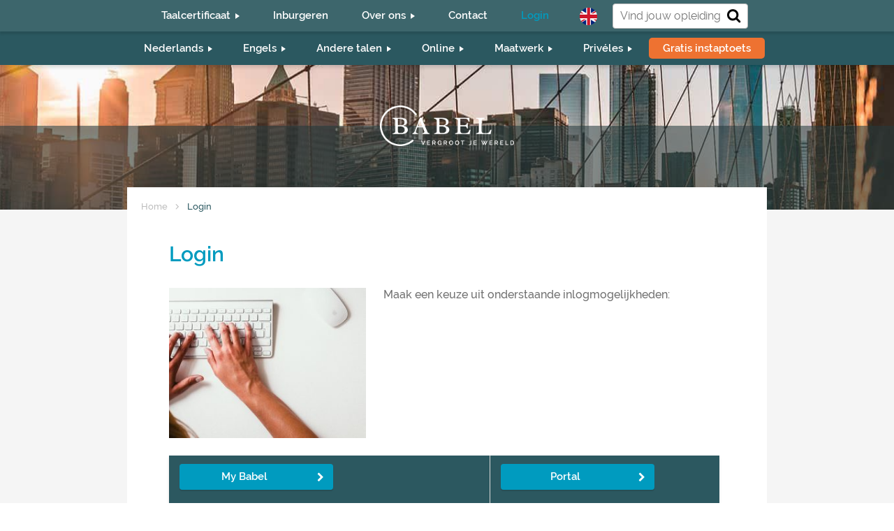

--- FILE ---
content_type: text/html; charset=UTF-8
request_url: https://www.babel.nl/login/
body_size: 26338
content:
<!DOCTYPE html>
<!--[if IE 8 ]>
<html class="ie ie8" lang="nl-NL"> <![endif]-->
<!--[if (gte IE 9)|!(IE)]><!-->
<html lang="nl-NL"> <!--<![endif]-->

<head><meta charset="UTF-8"><script>if(navigator.userAgent.match(/MSIE|Internet Explorer/i)||navigator.userAgent.match(/Trident\/7\..*?rv:11/i)){var href=document.location.href;if(!href.match(/[?&]nowprocket/)){if(href.indexOf("?")==-1){if(href.indexOf("#")==-1){document.location.href=href+"?nowprocket=1"}else{document.location.href=href.replace("#","?nowprocket=1#")}}else{if(href.indexOf("#")==-1){document.location.href=href+"&nowprocket=1"}else{document.location.href=href.replace("#","&nowprocket=1#")}}}}</script><script>(()=>{class RocketLazyLoadScripts{constructor(){this.v="2.0.4",this.userEvents=["keydown","keyup","mousedown","mouseup","mousemove","mouseover","mouseout","touchmove","touchstart","touchend","touchcancel","wheel","click","dblclick","input"],this.attributeEvents=["onblur","onclick","oncontextmenu","ondblclick","onfocus","onmousedown","onmouseenter","onmouseleave","onmousemove","onmouseout","onmouseover","onmouseup","onmousewheel","onscroll","onsubmit"]}async t(){this.i(),this.o(),/iP(ad|hone)/.test(navigator.userAgent)&&this.h(),this.u(),this.l(this),this.m(),this.k(this),this.p(this),this._(),await Promise.all([this.R(),this.L()]),this.lastBreath=Date.now(),this.S(this),this.P(),this.D(),this.O(),this.M(),await this.C(this.delayedScripts.normal),await this.C(this.delayedScripts.defer),await this.C(this.delayedScripts.async),await this.T(),await this.F(),await this.j(),await this.A(),window.dispatchEvent(new Event("rocket-allScriptsLoaded")),this.everythingLoaded=!0,this.lastTouchEnd&&await new Promise(t=>setTimeout(t,500-Date.now()+this.lastTouchEnd)),this.I(),this.H(),this.U(),this.W()}i(){this.CSPIssue=sessionStorage.getItem("rocketCSPIssue"),document.addEventListener("securitypolicyviolation",t=>{this.CSPIssue||"script-src-elem"!==t.violatedDirective||"data"!==t.blockedURI||(this.CSPIssue=!0,sessionStorage.setItem("rocketCSPIssue",!0))},{isRocket:!0})}o(){window.addEventListener("pageshow",t=>{this.persisted=t.persisted,this.realWindowLoadedFired=!0},{isRocket:!0}),window.addEventListener("pagehide",()=>{this.onFirstUserAction=null},{isRocket:!0})}h(){let t;function e(e){t=e}window.addEventListener("touchstart",e,{isRocket:!0}),window.addEventListener("touchend",function i(o){o.changedTouches[0]&&t.changedTouches[0]&&Math.abs(o.changedTouches[0].pageX-t.changedTouches[0].pageX)<10&&Math.abs(o.changedTouches[0].pageY-t.changedTouches[0].pageY)<10&&o.timeStamp-t.timeStamp<200&&(window.removeEventListener("touchstart",e,{isRocket:!0}),window.removeEventListener("touchend",i,{isRocket:!0}),"INPUT"===o.target.tagName&&"text"===o.target.type||(o.target.dispatchEvent(new TouchEvent("touchend",{target:o.target,bubbles:!0})),o.target.dispatchEvent(new MouseEvent("mouseover",{target:o.target,bubbles:!0})),o.target.dispatchEvent(new PointerEvent("click",{target:o.target,bubbles:!0,cancelable:!0,detail:1,clientX:o.changedTouches[0].clientX,clientY:o.changedTouches[0].clientY})),event.preventDefault()))},{isRocket:!0})}q(t){this.userActionTriggered||("mousemove"!==t.type||this.firstMousemoveIgnored?"keyup"===t.type||"mouseover"===t.type||"mouseout"===t.type||(this.userActionTriggered=!0,this.onFirstUserAction&&this.onFirstUserAction()):this.firstMousemoveIgnored=!0),"click"===t.type&&t.preventDefault(),t.stopPropagation(),t.stopImmediatePropagation(),"touchstart"===this.lastEvent&&"touchend"===t.type&&(this.lastTouchEnd=Date.now()),"click"===t.type&&(this.lastTouchEnd=0),this.lastEvent=t.type,t.composedPath&&t.composedPath()[0].getRootNode()instanceof ShadowRoot&&(t.rocketTarget=t.composedPath()[0]),this.savedUserEvents.push(t)}u(){this.savedUserEvents=[],this.userEventHandler=this.q.bind(this),this.userEvents.forEach(t=>window.addEventListener(t,this.userEventHandler,{passive:!1,isRocket:!0})),document.addEventListener("visibilitychange",this.userEventHandler,{isRocket:!0})}U(){this.userEvents.forEach(t=>window.removeEventListener(t,this.userEventHandler,{passive:!1,isRocket:!0})),document.removeEventListener("visibilitychange",this.userEventHandler,{isRocket:!0}),this.savedUserEvents.forEach(t=>{(t.rocketTarget||t.target).dispatchEvent(new window[t.constructor.name](t.type,t))})}m(){const t="return false",e=Array.from(this.attributeEvents,t=>"data-rocket-"+t),i="["+this.attributeEvents.join("],[")+"]",o="[data-rocket-"+this.attributeEvents.join("],[data-rocket-")+"]",s=(e,i,o)=>{o&&o!==t&&(e.setAttribute("data-rocket-"+i,o),e["rocket"+i]=new Function("event",o),e.setAttribute(i,t))};new MutationObserver(t=>{for(const n of t)"attributes"===n.type&&(n.attributeName.startsWith("data-rocket-")||this.everythingLoaded?n.attributeName.startsWith("data-rocket-")&&this.everythingLoaded&&this.N(n.target,n.attributeName.substring(12)):s(n.target,n.attributeName,n.target.getAttribute(n.attributeName))),"childList"===n.type&&n.addedNodes.forEach(t=>{if(t.nodeType===Node.ELEMENT_NODE)if(this.everythingLoaded)for(const i of[t,...t.querySelectorAll(o)])for(const t of i.getAttributeNames())e.includes(t)&&this.N(i,t.substring(12));else for(const e of[t,...t.querySelectorAll(i)])for(const t of e.getAttributeNames())this.attributeEvents.includes(t)&&s(e,t,e.getAttribute(t))})}).observe(document,{subtree:!0,childList:!0,attributeFilter:[...this.attributeEvents,...e]})}I(){this.attributeEvents.forEach(t=>{document.querySelectorAll("[data-rocket-"+t+"]").forEach(e=>{this.N(e,t)})})}N(t,e){const i=t.getAttribute("data-rocket-"+e);i&&(t.setAttribute(e,i),t.removeAttribute("data-rocket-"+e))}k(t){Object.defineProperty(HTMLElement.prototype,"onclick",{get(){return this.rocketonclick||null},set(e){this.rocketonclick=e,this.setAttribute(t.everythingLoaded?"onclick":"data-rocket-onclick","this.rocketonclick(event)")}})}S(t){function e(e,i){let o=e[i];e[i]=null,Object.defineProperty(e,i,{get:()=>o,set(s){t.everythingLoaded?o=s:e["rocket"+i]=o=s}})}e(document,"onreadystatechange"),e(window,"onload"),e(window,"onpageshow");try{Object.defineProperty(document,"readyState",{get:()=>t.rocketReadyState,set(e){t.rocketReadyState=e},configurable:!0}),document.readyState="loading"}catch(t){console.log("WPRocket DJE readyState conflict, bypassing")}}l(t){this.originalAddEventListener=EventTarget.prototype.addEventListener,this.originalRemoveEventListener=EventTarget.prototype.removeEventListener,this.savedEventListeners=[],EventTarget.prototype.addEventListener=function(e,i,o){o&&o.isRocket||!t.B(e,this)&&!t.userEvents.includes(e)||t.B(e,this)&&!t.userActionTriggered||e.startsWith("rocket-")||t.everythingLoaded?t.originalAddEventListener.call(this,e,i,o):(t.savedEventListeners.push({target:this,remove:!1,type:e,func:i,options:o}),"mouseenter"!==e&&"mouseleave"!==e||t.originalAddEventListener.call(this,e,t.savedUserEvents.push,o))},EventTarget.prototype.removeEventListener=function(e,i,o){o&&o.isRocket||!t.B(e,this)&&!t.userEvents.includes(e)||t.B(e,this)&&!t.userActionTriggered||e.startsWith("rocket-")||t.everythingLoaded?t.originalRemoveEventListener.call(this,e,i,o):t.savedEventListeners.push({target:this,remove:!0,type:e,func:i,options:o})}}J(t,e){this.savedEventListeners=this.savedEventListeners.filter(i=>{let o=i.type,s=i.target||window;return e!==o||t!==s||(this.B(o,s)&&(i.type="rocket-"+o),this.$(i),!1)})}H(){EventTarget.prototype.addEventListener=this.originalAddEventListener,EventTarget.prototype.removeEventListener=this.originalRemoveEventListener,this.savedEventListeners.forEach(t=>this.$(t))}$(t){t.remove?this.originalRemoveEventListener.call(t.target,t.type,t.func,t.options):this.originalAddEventListener.call(t.target,t.type,t.func,t.options)}p(t){let e;function i(e){return t.everythingLoaded?e:e.split(" ").map(t=>"load"===t||t.startsWith("load.")?"rocket-jquery-load":t).join(" ")}function o(o){function s(e){const s=o.fn[e];o.fn[e]=o.fn.init.prototype[e]=function(){return this[0]===window&&t.userActionTriggered&&("string"==typeof arguments[0]||arguments[0]instanceof String?arguments[0]=i(arguments[0]):"object"==typeof arguments[0]&&Object.keys(arguments[0]).forEach(t=>{const e=arguments[0][t];delete arguments[0][t],arguments[0][i(t)]=e})),s.apply(this,arguments),this}}if(o&&o.fn&&!t.allJQueries.includes(o)){const e={DOMContentLoaded:[],"rocket-DOMContentLoaded":[]};for(const t in e)document.addEventListener(t,()=>{e[t].forEach(t=>t())},{isRocket:!0});o.fn.ready=o.fn.init.prototype.ready=function(i){function s(){parseInt(o.fn.jquery)>2?setTimeout(()=>i.bind(document)(o)):i.bind(document)(o)}return"function"==typeof i&&(t.realDomReadyFired?!t.userActionTriggered||t.fauxDomReadyFired?s():e["rocket-DOMContentLoaded"].push(s):e.DOMContentLoaded.push(s)),o([])},s("on"),s("one"),s("off"),t.allJQueries.push(o)}e=o}t.allJQueries=[],o(window.jQuery),Object.defineProperty(window,"jQuery",{get:()=>e,set(t){o(t)}})}P(){const t=new Map;document.write=document.writeln=function(e){const i=document.currentScript,o=document.createRange(),s=i.parentElement;let n=t.get(i);void 0===n&&(n=i.nextSibling,t.set(i,n));const c=document.createDocumentFragment();o.setStart(c,0),c.appendChild(o.createContextualFragment(e)),s.insertBefore(c,n)}}async R(){return new Promise(t=>{this.userActionTriggered?t():this.onFirstUserAction=t})}async L(){return new Promise(t=>{document.addEventListener("DOMContentLoaded",()=>{this.realDomReadyFired=!0,t()},{isRocket:!0})})}async j(){return this.realWindowLoadedFired?Promise.resolve():new Promise(t=>{window.addEventListener("load",t,{isRocket:!0})})}M(){this.pendingScripts=[];this.scriptsMutationObserver=new MutationObserver(t=>{for(const e of t)e.addedNodes.forEach(t=>{"SCRIPT"!==t.tagName||t.noModule||t.isWPRocket||this.pendingScripts.push({script:t,promise:new Promise(e=>{const i=()=>{const i=this.pendingScripts.findIndex(e=>e.script===t);i>=0&&this.pendingScripts.splice(i,1),e()};t.addEventListener("load",i,{isRocket:!0}),t.addEventListener("error",i,{isRocket:!0}),setTimeout(i,1e3)})})})}),this.scriptsMutationObserver.observe(document,{childList:!0,subtree:!0})}async F(){await this.X(),this.pendingScripts.length?(await this.pendingScripts[0].promise,await this.F()):this.scriptsMutationObserver.disconnect()}D(){this.delayedScripts={normal:[],async:[],defer:[]},document.querySelectorAll("script[type$=rocketlazyloadscript]").forEach(t=>{t.hasAttribute("data-rocket-src")?t.hasAttribute("async")&&!1!==t.async?this.delayedScripts.async.push(t):t.hasAttribute("defer")&&!1!==t.defer||"module"===t.getAttribute("data-rocket-type")?this.delayedScripts.defer.push(t):this.delayedScripts.normal.push(t):this.delayedScripts.normal.push(t)})}async _(){await this.L();let t=[];document.querySelectorAll("script[type$=rocketlazyloadscript][data-rocket-src]").forEach(e=>{let i=e.getAttribute("data-rocket-src");if(i&&!i.startsWith("data:")){i.startsWith("//")&&(i=location.protocol+i);try{const o=new URL(i).origin;o!==location.origin&&t.push({src:o,crossOrigin:e.crossOrigin||"module"===e.getAttribute("data-rocket-type")})}catch(t){}}}),t=[...new Map(t.map(t=>[JSON.stringify(t),t])).values()],this.Y(t,"preconnect")}async G(t){if(await this.K(),!0!==t.noModule||!("noModule"in HTMLScriptElement.prototype))return new Promise(e=>{let i;function o(){(i||t).setAttribute("data-rocket-status","executed"),e()}try{if(navigator.userAgent.includes("Firefox/")||""===navigator.vendor||this.CSPIssue)i=document.createElement("script"),[...t.attributes].forEach(t=>{let e=t.nodeName;"type"!==e&&("data-rocket-type"===e&&(e="type"),"data-rocket-src"===e&&(e="src"),i.setAttribute(e,t.nodeValue))}),t.text&&(i.text=t.text),t.nonce&&(i.nonce=t.nonce),i.hasAttribute("src")?(i.addEventListener("load",o,{isRocket:!0}),i.addEventListener("error",()=>{i.setAttribute("data-rocket-status","failed-network"),e()},{isRocket:!0}),setTimeout(()=>{i.isConnected||e()},1)):(i.text=t.text,o()),i.isWPRocket=!0,t.parentNode.replaceChild(i,t);else{const i=t.getAttribute("data-rocket-type"),s=t.getAttribute("data-rocket-src");i?(t.type=i,t.removeAttribute("data-rocket-type")):t.removeAttribute("type"),t.addEventListener("load",o,{isRocket:!0}),t.addEventListener("error",i=>{this.CSPIssue&&i.target.src.startsWith("data:")?(console.log("WPRocket: CSP fallback activated"),t.removeAttribute("src"),this.G(t).then(e)):(t.setAttribute("data-rocket-status","failed-network"),e())},{isRocket:!0}),s?(t.fetchPriority="high",t.removeAttribute("data-rocket-src"),t.src=s):t.src="data:text/javascript;base64,"+window.btoa(unescape(encodeURIComponent(t.text)))}}catch(i){t.setAttribute("data-rocket-status","failed-transform"),e()}});t.setAttribute("data-rocket-status","skipped")}async C(t){const e=t.shift();return e?(e.isConnected&&await this.G(e),this.C(t)):Promise.resolve()}O(){this.Y([...this.delayedScripts.normal,...this.delayedScripts.defer,...this.delayedScripts.async],"preload")}Y(t,e){this.trash=this.trash||[];let i=!0;var o=document.createDocumentFragment();t.forEach(t=>{const s=t.getAttribute&&t.getAttribute("data-rocket-src")||t.src;if(s&&!s.startsWith("data:")){const n=document.createElement("link");n.href=s,n.rel=e,"preconnect"!==e&&(n.as="script",n.fetchPriority=i?"high":"low"),t.getAttribute&&"module"===t.getAttribute("data-rocket-type")&&(n.crossOrigin=!0),t.crossOrigin&&(n.crossOrigin=t.crossOrigin),t.integrity&&(n.integrity=t.integrity),t.nonce&&(n.nonce=t.nonce),o.appendChild(n),this.trash.push(n),i=!1}}),document.head.appendChild(o)}W(){this.trash.forEach(t=>t.remove())}async T(){try{document.readyState="interactive"}catch(t){}this.fauxDomReadyFired=!0;try{await this.K(),this.J(document,"readystatechange"),document.dispatchEvent(new Event("rocket-readystatechange")),await this.K(),document.rocketonreadystatechange&&document.rocketonreadystatechange(),await this.K(),this.J(document,"DOMContentLoaded"),document.dispatchEvent(new Event("rocket-DOMContentLoaded")),await this.K(),this.J(window,"DOMContentLoaded"),window.dispatchEvent(new Event("rocket-DOMContentLoaded"))}catch(t){console.error(t)}}async A(){try{document.readyState="complete"}catch(t){}try{await this.K(),this.J(document,"readystatechange"),document.dispatchEvent(new Event("rocket-readystatechange")),await this.K(),document.rocketonreadystatechange&&document.rocketonreadystatechange(),await this.K(),this.J(window,"load"),window.dispatchEvent(new Event("rocket-load")),await this.K(),window.rocketonload&&window.rocketonload(),await this.K(),this.allJQueries.forEach(t=>t(window).trigger("rocket-jquery-load")),await this.K(),this.J(window,"pageshow");const t=new Event("rocket-pageshow");t.persisted=this.persisted,window.dispatchEvent(t),await this.K(),window.rocketonpageshow&&window.rocketonpageshow({persisted:this.persisted})}catch(t){console.error(t)}}async K(){Date.now()-this.lastBreath>45&&(await this.X(),this.lastBreath=Date.now())}async X(){return document.hidden?new Promise(t=>setTimeout(t)):new Promise(t=>requestAnimationFrame(t))}B(t,e){return e===document&&"readystatechange"===t||(e===document&&"DOMContentLoaded"===t||(e===window&&"DOMContentLoaded"===t||(e===window&&"load"===t||e===window&&"pageshow"===t)))}static run(){(new RocketLazyLoadScripts).t()}}RocketLazyLoadScripts.run()})();</script>
	<meta http-equiv="X-UA-Compatible" content="IE=edge">
	<meta name="viewport" content="width=device-width, initial-scale=1">
	
	<link rel="profile" href="http://gmpg.org/xfn/11">
	<link rel="pingback" href="https://www.babel.nl/xmlrpc.php">
	<link rel="preload" href="https://use.fontawesome.com/releases/v5.8.1/css/all.css" data-rocket-async="style" as="style" onload="this.onload=null;this.rel='stylesheet'" onerror="this.removeAttribute('data-rocket-async')"  integrity="sha384-50oBUHEmvpQ+1lW4y57PTFmhCaXp0ML5d60M1M7uH2+nqUivzIebhndOJK28anvf" crossorigin="anonymous">
	
	<meta name='robots' content='index, follow, max-image-preview:large, max-snippet:-1, max-video-preview:-1' />
<script type="rocketlazyloadscript" data-minify="1" id="cookieyes" data-rocket-type="text/javascript" data-rocket-src="https://www.babel.nl/wp-content/cache/min/1/client_data/7a59874b233b943604690c07/script.js?ver=1764841695" data-rocket-defer defer></script>
	<!-- This site is optimized with the Yoast SEO plugin v26.7 - https://yoast.com/wordpress/plugins/seo/ -->
	<title>Log in voor de digitale leeromgeving | Babel Taalcursussen</title>
<link data-rocket-prefetch href="https://snap.licdn.com" rel="dns-prefetch">
<link data-rocket-prefetch href="https://scripts.clarity.ms" rel="dns-prefetch">
<link data-rocket-prefetch href="https://www.google-analytics.com" rel="dns-prefetch">
<link data-rocket-prefetch href="https://js-eu1.hsadspixel.net" rel="dns-prefetch">
<link data-rocket-prefetch href="https://js-eu1.hscollectedforms.net" rel="dns-prefetch">
<link data-rocket-prefetch href="https://js-eu1.hs-banner.com" rel="dns-prefetch">
<link data-rocket-prefetch href="https://js.hs-analytics.net" rel="dns-prefetch">
<link data-rocket-prefetch href="https://www.googletagmanager.com" rel="dns-prefetch">
<link data-rocket-prefetch href="https://www.clarity.ms" rel="dns-prefetch">
<link data-rocket-prefetch href="https://connect.facebook.net" rel="dns-prefetch">
<link data-rocket-prefetch href="https://use.fontawesome.com" rel="dns-prefetch">
<link data-rocket-prefetch href="https://static.hotjar.com" rel="dns-prefetch">
<link data-rocket-prefetch href="https://script.hotjar.com" rel="dns-prefetch">
<link data-rocket-prefetch href="https://cdn-cookieyes.com" rel="dns-prefetch">
<link data-rocket-prefetch href="https://googleads.g.doubleclick.net" rel="dns-prefetch">
<link crossorigin data-rocket-preload as="font" href="https://www.babel.nl/wp-content/themes/babel/assets/fonts/raleway-regular.woff2" rel="preload">
<link crossorigin data-rocket-preload as="font" href="https://www.babel.nl/wp-content/themes/babel/assets/fonts/untitled-font-7.woff" rel="preload">
<style id="rocket-critical-css">ul{box-sizing:border-box}:root{--wp--preset--font-size--normal:16px;--wp--preset--font-size--huge:42px}html{font-family:sans-serif;line-height:1.15;-ms-text-size-adjust:100%;-webkit-text-size-adjust:100%}body{margin:0}header,nav{display:block}h1{font-size:2em;margin:.67em 0}main{display:block}a{background-color:initial;-webkit-text-decoration-skip:objects}strong{font-weight:inherit}strong{font-weight:bolder}img{border-style:none}button,input{font-family:sans-serif;font-size:100%;line-height:1.15;margin:0}button{overflow:visible}button{text-transform:none}[type=submit],button{-webkit-appearance:button}[type=submit]::-moz-focus-inner,button::-moz-focus-inner{border-style:none;padding:0}[type=submit]:-moz-focusring,button:-moz-focusring{outline:1px dotted ButtonText}input{overflow:visible}::-webkit-file-upload-button{-webkit-appearance:button;font:inherit}html{box-sizing:border-box;font-size:100%}*,::after,::before{box-sizing:inherit}body{margin:0;padding:0;background:#fff;font-family:Raleway,Helvetica,Roboto,Arial,sans-serif;font-weight:400;line-height:1.69;color:#707070;-webkit-font-smoothing:antialiased;-moz-osx-font-smoothing:grayscale}img{display:inline-block;vertical-align:middle;max-width:100%;height:auto;-ms-interpolation-mode:bicubic}button{padding:0;-webkit-appearance:none;-moz-appearance:none;appearance:none;border:0;border-radius:0;background:0 0;line-height:1}button,input{font-family:inherit}.row{max-width:71.25rem;margin-right:auto;margin-left:auto;display:-ms-flexbox;display:flex;-ms-flex-flow:row wrap;flex-flow:row wrap}.small-12{-ms-flex:0 0 100%;flex:0 0 100%;max-width:100%}div,form,h1,h2,li,p,ul{margin:0;padding:0}p{margin-bottom:1rem;font-size:inherit;line-height:1.69;text-rendering:optimizeLegibility}i{font-style:italic;line-height:inherit}strong{font-weight:700;line-height:inherit}h1,h2{font-family:Raleway,Helvetica,Roboto,Arial,sans-serif;font-style:normal;font-weight:400;color:inherit;text-rendering:optimizeLegibility}h1{font-size:1.5rem;line-height:1.4;margin-top:0;margin-bottom:.5rem}h2{font-size:1.25rem;line-height:1.4;margin-top:0;margin-bottom:.5rem}@media print,screen and (min-width:40em){h1{font-size:3rem}h2{font-size:2.5rem}}a{line-height:inherit;color:#1779ba;text-decoration:none}a img{border:0}ul{margin-bottom:1rem;list-style-position:outside;line-height:1.69}li{font-size:inherit}ul{margin-left:1.25rem;list-style-type:disc}ul ul{margin-left:1.25rem;margin-bottom:0}@font-face{font-display:swap;font-family:font-7;src:url(https://www.babel.nl/wp-content/themes/babel/assets/fonts/untitled-font-7.eot);src:url(https://www.babel.nl/wp-content/themes/babel/assets/fonts/untitled-font-7.eot?#iefix)format("embedded-opentype"),url(https://www.babel.nl/wp-content/themes/babel/assets/fonts/untitled-font-7.woff)format("woff"),url(https://www.babel.nl/wp-content/themes/babel/assets/fonts/untitled-font-7.ttf)format("truetype"),url(https://www.babel.nl/wp-content/themes/babel/assets/fonts/untitled-font-7.svg#untitled-font-7)format("svg");font-weight:400;font-style:normal;speak:none;line-height:1}@font-face{font-display:swap;font-family:Raleway;src:url(https://www.babel.nl/wp-content/themes/babel/assets/fonts/raleway-regular.eot);src:url(https://www.babel.nl/wp-content/themes/babel/assets/fonts/raleway-regular.eot)format("embedded-opentype"),url(https://www.babel.nl/wp-content/themes/babel/assets/fonts/raleway-regular.woff2)format("woff2"),url(https://www.babel.nl/wp-content/themes/babel/assets/fonts/raleway-regular.woff)format("woff"),url(https://www.babel.nl/wp-content/themes/babel/assets/fonts/raleway-regular.ttf)format("truetype"),url(https://www.babel.nl/wp-content/themes/babel/assets/fonts/raleway-regular.svg#raleway-regular)format("svg");font-weight:400;font-style:normal}@font-face{font-display:swap;font-family:Raleway;src:url(https://www.babel.nl/wp-content/themes/babel/assets/fonts/RalewayItalic.eot);src:url(https://www.babel.nl/wp-content/themes/babel/assets/fonts/RalewayItalic.eot)format("embedded-opentype"),url(https://www.babel.nl/wp-content/themes/babel/assets/fonts/RalewayItalic.woff2)format("woff2"),url(https://www.babel.nl/wp-content/themes/babel/assets/fonts/RalewayItalic.woff)format("woff"),url(https://www.babel.nl/wp-content/themes/babel/assets/fonts/RalewayItalic.ttf)format("truetype"),url(https://www.babel.nl/wp-content/themes/babel/assets/fonts/RalewayItalic.svg#RalewayItalic)format("svg");font-weight:400;font-style:italic}@font-face{font-display:swap;font-family:Raleway;src:url(https://www.babel.nl/wp-content/themes/babel/assets/fonts/RalewayMedium.eot);src:url(https://www.babel.nl/wp-content/themes/babel/assets/fonts/RalewayMedium.eot)format("embedded-opentype"),url(https://www.babel.nl/wp-content/themes/babel/assets/fonts/RalewayMedium.woff2)format("woff2"),url(https://www.babel.nl/wp-content/themes/babel/assets/fonts/RalewayMedium.woff)format("woff"),url(https://www.babel.nl/wp-content/themes/babel/assets/fonts/RalewayMedium.ttf)format("truetype"),url(https://www.babel.nl/wp-content/themes/babel/assets/fonts/RalewayMedium.svg#RalewayMedium)format("svg");font-weight:500;font-style:normal}@font-face{font-display:swap;font-family:Raleway;src:url(https://www.babel.nl/wp-content/themes/babel/assets/fonts/RalewaySemiBold.eot);src:url(https://www.babel.nl/wp-content/themes/babel/assets/fonts/RalewaySemiBold.eot)format("embedded-opentype"),url(https://www.babel.nl/wp-content/themes/babel/assets/fonts/RalewaySemiBold.woff2)format("woff2"),url(https://www.babel.nl/wp-content/themes/babel/assets/fonts/RalewaySemiBold.woff)format("woff"),url(https://www.babel.nl/wp-content/themes/babel/assets/fonts/RalewaySemiBold.ttf)format("truetype"),url(https://www.babel.nl/wp-content/themes/babel/assets/fonts/RalewaySemiBold.svg#RalewaySemiBold)format("svg");font-weight:600;font-style:normal}a{text-decoration:none;outline:0}li{list-style:none}button,div,h1,h2,input,ul,ul ul{margin:0;padding:0;outline:0}body{-webkit-text-size-adjust:none;-webkit-font-smoothing:antialiased;-moz-osx-font-smoothing:grayscale;font-weight:500}input::-moz-placeholder{opacity:1;font-size:inherit;font-family:inherit}::-webkit-input-placeholder{font-size:inherit;font-family:inherit}:-ms-input-placeholder{font-size:inherit;font-family:inherit}input{-webkit-appearance:none;border-radius:0}#breadcrumbs{color:#2b5860;font-size:.8125rem;margin:0 0 38px;padding:0 20px}#breadcrumbs a{color:#bdbdbd}#breadcrumbs span.icon:before{content:'b';font-family:font-7;font-size:.5rem;color:#bdbdbd;display:inline-block;margin:0 7px}input[type=submit]{float:right;background:#009bbf;border:0;box-shadow:0 2px 1px rgba(0,0,0,.11);border-radius:4px;color:#fff;font-size:.9375rem;font-weight:600;padding:9px 20px 9px 15px}input[type=text]{border:1px solid #bdbdbd;padding:8px 10px;width:100%;border-radius:4px;color:#707070;letter-spacing:-.1px;font-family:Raleway}button::-moz-focus-inner{padding:0;border:0}#banner{background-repeat:no-repeat;background-position:50%;background-size:cover;position:relative}#banner:before{position:absolute;top:0;right:0;left:0;bottom:0;content:'';background:rgba(0,0,0,.16)}#banner .logo{display:block;width:324px;margin:-49px auto 0}#banner.banner__other-page .logo{width:192px;margin-top:-29px}#banner.banner__other-page:before{display:none}.banner__other-page{height:300px;position:relative}.banner__other-inner{position:absolute;left:0;right:0;top:60%;bottom:0;background:rgba(37,58,61,.56)}#header{position:fixed;left:0;right:0;-webkit-backface-visibility:hidden;backface-visibility:hidden;z-index:100;top:0;height:43px;background:#3d666c}#header>.row{position:relative;z-index:2}#header #main-menu>.row{z-index:5}.header__link-panel{display:block;width:32px;position:absolute;height:25px;z-index:10;left:10px;top:9px}.header__link-panel span{background:#fff;height:5px;width:32px;position:absolute;top:10px;right:0}.header__link-panel span:after,.header__link-panel span:before{background:#fff;content:'';position:absolute;width:32px;height:5px;display:inline-block;left:0}.header__link-panel span:before{top:-10px}.header__link-panel span:after{bottom:-10px}.header__search-icon{position:absolute;right:15px;top:14px}.header__search-icon:before{content:'r';font-family:font-7;font-size:1.375rem;color:#fff}.header__search-icon:after{-ms-transform-origin:50% 50% 0;transform-origin:50% 50% 0;width:30px;height:7px;background:#fff;content:'';position:absolute;display:inline-block;left:0;opacity:0}.mobile-language{position:absolute;right:70px;-ms-transform:translateY(-50%);transform:translateY(-50%);top:50%;z-index:1}.mobile-language a{color:#fff}main.other-page{background:#f5f5f5;padding:0 0 60px}#main-menu{position:fixed;left:0;right:0;top:42px;bottom:0;background:#2b5860;box-shadow:0 4px 3px rgba(0,0,0,.11);color:#fff;-ms-transform:translateX(-100%);transform:translateX(-100%)}#main-menu .inner{position:absolute;left:0;right:0;top:80px;bottom:0;overflow-y:auto;background:#2b5860}#main-menu a{color:#fff;padding:6px 35px 7px 25px;display:block}#main-menu .logo{text-align:center;position:relative;-ms-transform:translateY(-50%);transform:translateY(-50%);display:inline-block}#main-menu .logo a{display:inline-block;padding:0;margin-top:-11px}@media (max-width:768px){#main-menu .logo a{margin-top:-1px}}#main-menu .logo img{height:67px;width:auto;margin-top:10px}#main-menu .menu-item-has-children>a{position:relative}#main-menu .menu-item-has-children>a:after{content:"e";font-family:font-7;position:absolute;right:20px;top:17px;border:0;margin:0;width:auto;font-size:.9375rem}#main-menu .sub-menu a{color:#009bbf}#main-menu .sub-menu .sub-menu a{color:#fff}.main-menu__top{margin:0 0 4px;position:relative;z-index:2}.main-menu__left{z-index:1;margin-top:-4px;margin-bottom:10px;box-shadow:0 4px 3px rgba(0,0,0,.11);padding:0 0 20px}#language{padding:0 0 30px;display:none}#search-form{position:absolute;right:50px;top:5px;z-index:2;width:0;overflow:hidden}#search-form input[type=submit]{background:0 0;border:0;font-size:0;width:25px;height:25px;position:absolute;left:0;top:0}#search-form span{color:#009bbf;position:absolute;right:10px;top:7px;display:block}#search-form span:before{content:'r';font-family:font-7;font-size:1.25rem}#search-form input[type=text]{border-color:transparent;color:#bdbdbd;padding:7px 10px 6px;border-radius:4px;font-weight:600}.content-page{padding:17px 0 20px;background:#fff;max-width:916px;min-height:379px;position:relative}.wp-editor{padding:0 20px}#search-form-desktop{display:none}@media screen and (min-width:40em){.content-page{margin:-32px auto 0;position:relative}.wp-editor{padding:0 60px}}@media screen and (min-width:64em){.mobile-only{display:none}#search-form-desktop{display:block}.main-menu__top .small-12{display:flex;place-content:center;align-items:center}#search-form-desktop{position:relative;max-height:40px}#search-form-desktop button{content:'r';font-family:font-7;font-size:1.25rem;position:absolute}.header__search-icon-desktop:before{content:'r';font-family:font-7;font-size:1.25rem;position:absolute;right:10px;top:22px}.header__link-panel{display:none}#search-form{right:55px}#search-form span{top:7px}#main-menu .logo{opacity:0}#main-menu .logo img{height:0}.mobile-language{display:none}#main-menu{-ms-transform:translateX(0);transform:translateX(0);position:static;background:0 0;box-shadow:none}#main-menu .inner{position:static;text-align:center;overflow:inherit;background:0 0}#main-menu .logo{position:absolute;left:10px;top:13px;-ms-transform:translate(0,0);transform:translate(0,0)}#main-menu .menu-head a{font-weight:600}#main-menu li{display:inline-block;vertical-align:middle}#main-menu .sub-menu{display:none}#main-menu .sub-menu .menu-item-has-children>a:after{-ms-transform:rotate(90deg);transform:rotate(90deg)}#main-menu .sub-menu .sub-menu li{display:block}#main-menu .sub-menu .sub-menu a{padding:5px 20px 0;font-weight:400}#main-menu .main-menu__top{margin:0;z-index:3;box-shadow:0 4px 3px rgba(0,0,0,.11)}#main-menu .main-menu__top .row{z-index:3}#main-menu .main-menu__top a{padding:0 22px;line-height:45px;font-size:.9375rem;color:#fff}#main-menu .main-menu__top .sub-menu{position:absolute;margin:0;background:#009bbf;border-radius:4px}#main-menu .main-menu__top .menu-item-has-children>a:after{content:'';width:0;height:0;border-top:4px solid transparent;border-left:6px solid #fff;border-bottom:4px solid transparent;position:relative;right:auto;top:auto;display:inline-block;margin-left:7px}#main-menu .main-menu__left{background:#2b5860;text-align:center;box-shadow:0 4px 4px rgba(0,0,0,.11);margin:0;padding:0;position:absolute;top:45px;left:0;right:0}#main-menu .main-menu__left .row{max-width:none}#main-menu .main-menu__left>div>div>ul{max-width:71.25rem;margin:auto;box-shadow:none}#main-menu .main-menu__left div>ul{width:100%;box-shadow:0 2px 4px rgba(0,0,0,.5)}#main-menu .main-menu__left div>ul>li>a{line-height:48px}#main-menu .main-menu__left div>ul>li>.sub-menu{position:absolute;background:#2b5860;text-align:left;padding:31px 0 32px;box-shadow:0 4px 5px rgba(0,0,0,.2)inset,0 5px 5px rgba(0,0,0,.3)}#main-menu .main-menu__left div>ul>li>.sub-menu a{color:#fff}#main-menu .main-menu__left div>ul>li>.sub-menu a:after{-ms-transform:rotate(0);transform:rotate(0)}#main-menu .main-menu__left div>ul>li>.sub-menu>li{margin:0 28px 13px 0;display:block;max-width:1e3px}#main-menu .main-menu__left div>ul>li>.sub-menu>li>a{max-width:380px}#main-menu .main-menu__left a{font-size:.9375rem;font-weight:600;padding:0 15px}#main-menu .main-menu__left .menu-item-has-children>a:after{content:'';width:0;height:0;border-top:4px solid transparent;border-left:6px solid #fff;border-bottom:4px solid transparent;position:relative;right:auto;top:auto;display:inline-block;margin-left:7px}#language{padding:0;position:relative;overflow:visible;font-weight:600;display:block}#language,.menu-head{display:inline-block;vertical-align:middle}#header{height:45px}#header .row{position:relative;z-index:2}}@media screen and (min-width:75em){#main-menu .main-menu__left a{padding:0 20px}#main-menu .main-menu__left .sub-menu a{padding:0 45px;display:inline-block}#main-menu .sub-menu .sub-menu a{padding:5px 45px 0}#main-menu .logo{left:0}}.wp-editor{overflow:hidden}.wp-editor h1{font-size:30px;margin-bottom:23px;color:#009bbf;font-weight:600;line-height:normal}.wp-editor h2{font-size:22px;margin-bottom:5px;font-weight:600;color:#009bbf;line-height:normal}.wp-editor p{margin-bottom:27px}.wp-editor p+h2{padding-top:3px}#language img,.mobile-language img{height:25px;width:auto}@media (max-width:425px){img{display:block}.banner__other-page{display:block;height:186px}.banner__other-inner{top:50%}#banner .logo{width:224px;margin:-33px auto 0}.content-page{padding-top:14px}#breadcrumbs{margin:0 0 10px}}.cta-menu-btn{background:#ee7231;border-radius:5px}.cta-menu-btn a{line-height:30px!important;color:#fff!important}@media (min-width:64em){.main-menu__left li.menu-item-has-children>ul.sub-menu{position:relative}}#klantenvertellen-snippet .noshow{display:none}#klantenvertellen-snippet .score span{position:relative;margin-top:-.6em}@media all and (max-width:199px){#klantenvertellen-snippet .score span{font-size:.5em;font-weight:300;position:relative;top:-.6em}}</style><link rel="preload" data-rocket-preload as="image" href="https://www.babel.nl/wp-content/uploads/2022/02/Zakele-taaltrainingen-1920x299.jpg" fetchpriority="high">
	<link rel="canonical" href="https://www.babel.nl/login/" />
	<meta property="og:locale" content="nl_NL" />
	<meta property="og:type" content="article" />
	<meta property="og:title" content="Log in voor de digitale leeromgeving | Babel Taalcursussen" />
	<meta property="og:description" content="Maak een keuze uit onderstaande inlogmogelijkheden: My Babel Lesplan Communiceren met docent en medecursisten Huiswerk Portal Factuur Cursusrooster Certificaat Inschrijven" />
	<meta property="og:url" content="https://www.babel.nl/login/" />
	<meta property="og:site_name" content="Babel Taalcursussen" />
	<meta property="article:publisher" content="https://www.facebook.com/BabelUtrecht/" />
	<meta property="article:modified_time" content="2023-01-10T14:30:23+00:00" />
	<meta property="og:image" content="https://www.babel.nl/wp-content/uploads/2017/08/personal-feesback-on-style-and-use-of-language-300x229.jpg" />
	<meta name="twitter:card" content="summary_large_image" />
	<script type="application/ld+json" class="yoast-schema-graph">{"@context":"https://schema.org","@graph":[{"@type":"WebPage","@id":"https://www.babel.nl/login/","url":"https://www.babel.nl/login/","name":"Log in voor de digitale leeromgeving | Babel Taalcursussen","isPartOf":{"@id":"https://www.babel.nl/#website"},"primaryImageOfPage":{"@id":"https://www.babel.nl/login/#primaryimage"},"image":{"@id":"https://www.babel.nl/login/#primaryimage"},"thumbnailUrl":"https://www.babel.nl/wp-content/uploads/2017/08/personal-feesback-on-style-and-use-of-language-300x229.jpg","datePublished":"2017-09-13T10:36:25+00:00","dateModified":"2023-01-10T14:30:23+00:00","breadcrumb":{"@id":"https://www.babel.nl/login/#breadcrumb"},"inLanguage":"nl-NL","potentialAction":[{"@type":"ReadAction","target":["https://www.babel.nl/login/"]}]},{"@type":"ImageObject","inLanguage":"nl-NL","@id":"https://www.babel.nl/login/#primaryimage","url":"https://www.babel.nl/wp-content/uploads/2017/08/personal-feesback-on-style-and-use-of-language.jpg","contentUrl":"https://www.babel.nl/wp-content/uploads/2017/08/personal-feesback-on-style-and-use-of-language.jpg","width":547,"height":417},{"@type":"BreadcrumbList","@id":"https://www.babel.nl/login/#breadcrumb","itemListElement":[{"@type":"ListItem","position":1,"name":"Home","item":"https://www.babel.nl/"},{"@type":"ListItem","position":2,"name":"Login"}]},{"@type":"WebSite","@id":"https://www.babel.nl/#website","url":"https://www.babel.nl/","name":"Babel Taalcursussen","description":"Vergroot je wereld","alternateName":"Babel","potentialAction":[{"@type":"SearchAction","target":{"@type":"EntryPoint","urlTemplate":"https://www.babel.nl/?s={search_term_string}"},"query-input":{"@type":"PropertyValueSpecification","valueRequired":true,"valueName":"search_term_string"}}],"inLanguage":"nl-NL"}]}</script>
	<!-- / Yoast SEO plugin. -->


<link rel='dns-prefetch' href='//js-eu1.hs-scripts.com' />

<link rel="alternate" type="application/rss+xml" title="Babel Taalcursussen &raquo; feed" href="https://www.babel.nl/feed/" />
<link rel="alternate" type="application/rss+xml" title="Babel Taalcursussen &raquo; reacties feed" href="https://www.babel.nl/comments/feed/" />
<link rel="alternate" title="oEmbed (JSON)" type="application/json+oembed" href="https://www.babel.nl/wp-json/oembed/1.0/embed?url=https%3A%2F%2Fwww.babel.nl%2Flogin%2F" />
<link rel="alternate" title="oEmbed (XML)" type="text/xml+oembed" href="https://www.babel.nl/wp-json/oembed/1.0/embed?url=https%3A%2F%2Fwww.babel.nl%2Flogin%2F&#038;format=xml" />
<style id='wp-img-auto-sizes-contain-inline-css' type='text/css'>
img:is([sizes=auto i],[sizes^="auto," i]){contain-intrinsic-size:3000px 1500px}
/*# sourceURL=wp-img-auto-sizes-contain-inline-css */
</style>
<style id='wp-emoji-styles-inline-css' type='text/css'>

	img.wp-smiley, img.emoji {
		display: inline !important;
		border: none !important;
		box-shadow: none !important;
		height: 1em !important;
		width: 1em !important;
		margin: 0 0.07em !important;
		vertical-align: -0.1em !important;
		background: none !important;
		padding: 0 !important;
	}
/*# sourceURL=wp-emoji-styles-inline-css */
</style>
<link rel='preload'  href='https://www.babel.nl/wp-includes/css/dist/block-library/style.min.css' data-rocket-async="style" as="style" onload="this.onload=null;this.rel='stylesheet'" onerror="this.removeAttribute('data-rocket-async')"  type='text/css' media='all' />
<style id='global-styles-inline-css' type='text/css'>
:root{--wp--preset--aspect-ratio--square: 1;--wp--preset--aspect-ratio--4-3: 4/3;--wp--preset--aspect-ratio--3-4: 3/4;--wp--preset--aspect-ratio--3-2: 3/2;--wp--preset--aspect-ratio--2-3: 2/3;--wp--preset--aspect-ratio--16-9: 16/9;--wp--preset--aspect-ratio--9-16: 9/16;--wp--preset--color--black: #000000;--wp--preset--color--cyan-bluish-gray: #abb8c3;--wp--preset--color--white: #ffffff;--wp--preset--color--pale-pink: #f78da7;--wp--preset--color--vivid-red: #cf2e2e;--wp--preset--color--luminous-vivid-orange: #ff6900;--wp--preset--color--luminous-vivid-amber: #fcb900;--wp--preset--color--light-green-cyan: #7bdcb5;--wp--preset--color--vivid-green-cyan: #00d084;--wp--preset--color--pale-cyan-blue: #8ed1fc;--wp--preset--color--vivid-cyan-blue: #0693e3;--wp--preset--color--vivid-purple: #9b51e0;--wp--preset--gradient--vivid-cyan-blue-to-vivid-purple: linear-gradient(135deg,rgb(6,147,227) 0%,rgb(155,81,224) 100%);--wp--preset--gradient--light-green-cyan-to-vivid-green-cyan: linear-gradient(135deg,rgb(122,220,180) 0%,rgb(0,208,130) 100%);--wp--preset--gradient--luminous-vivid-amber-to-luminous-vivid-orange: linear-gradient(135deg,rgb(252,185,0) 0%,rgb(255,105,0) 100%);--wp--preset--gradient--luminous-vivid-orange-to-vivid-red: linear-gradient(135deg,rgb(255,105,0) 0%,rgb(207,46,46) 100%);--wp--preset--gradient--very-light-gray-to-cyan-bluish-gray: linear-gradient(135deg,rgb(238,238,238) 0%,rgb(169,184,195) 100%);--wp--preset--gradient--cool-to-warm-spectrum: linear-gradient(135deg,rgb(74,234,220) 0%,rgb(151,120,209) 20%,rgb(207,42,186) 40%,rgb(238,44,130) 60%,rgb(251,105,98) 80%,rgb(254,248,76) 100%);--wp--preset--gradient--blush-light-purple: linear-gradient(135deg,rgb(255,206,236) 0%,rgb(152,150,240) 100%);--wp--preset--gradient--blush-bordeaux: linear-gradient(135deg,rgb(254,205,165) 0%,rgb(254,45,45) 50%,rgb(107,0,62) 100%);--wp--preset--gradient--luminous-dusk: linear-gradient(135deg,rgb(255,203,112) 0%,rgb(199,81,192) 50%,rgb(65,88,208) 100%);--wp--preset--gradient--pale-ocean: linear-gradient(135deg,rgb(255,245,203) 0%,rgb(182,227,212) 50%,rgb(51,167,181) 100%);--wp--preset--gradient--electric-grass: linear-gradient(135deg,rgb(202,248,128) 0%,rgb(113,206,126) 100%);--wp--preset--gradient--midnight: linear-gradient(135deg,rgb(2,3,129) 0%,rgb(40,116,252) 100%);--wp--preset--font-size--small: 13px;--wp--preset--font-size--medium: 20px;--wp--preset--font-size--large: 36px;--wp--preset--font-size--x-large: 42px;--wp--preset--spacing--20: 0.44rem;--wp--preset--spacing--30: 0.67rem;--wp--preset--spacing--40: 1rem;--wp--preset--spacing--50: 1.5rem;--wp--preset--spacing--60: 2.25rem;--wp--preset--spacing--70: 3.38rem;--wp--preset--spacing--80: 5.06rem;--wp--preset--shadow--natural: 6px 6px 9px rgba(0, 0, 0, 0.2);--wp--preset--shadow--deep: 12px 12px 50px rgba(0, 0, 0, 0.4);--wp--preset--shadow--sharp: 6px 6px 0px rgba(0, 0, 0, 0.2);--wp--preset--shadow--outlined: 6px 6px 0px -3px rgb(255, 255, 255), 6px 6px rgb(0, 0, 0);--wp--preset--shadow--crisp: 6px 6px 0px rgb(0, 0, 0);}:where(.is-layout-flex){gap: 0.5em;}:where(.is-layout-grid){gap: 0.5em;}body .is-layout-flex{display: flex;}.is-layout-flex{flex-wrap: wrap;align-items: center;}.is-layout-flex > :is(*, div){margin: 0;}body .is-layout-grid{display: grid;}.is-layout-grid > :is(*, div){margin: 0;}:where(.wp-block-columns.is-layout-flex){gap: 2em;}:where(.wp-block-columns.is-layout-grid){gap: 2em;}:where(.wp-block-post-template.is-layout-flex){gap: 1.25em;}:where(.wp-block-post-template.is-layout-grid){gap: 1.25em;}.has-black-color{color: var(--wp--preset--color--black) !important;}.has-cyan-bluish-gray-color{color: var(--wp--preset--color--cyan-bluish-gray) !important;}.has-white-color{color: var(--wp--preset--color--white) !important;}.has-pale-pink-color{color: var(--wp--preset--color--pale-pink) !important;}.has-vivid-red-color{color: var(--wp--preset--color--vivid-red) !important;}.has-luminous-vivid-orange-color{color: var(--wp--preset--color--luminous-vivid-orange) !important;}.has-luminous-vivid-amber-color{color: var(--wp--preset--color--luminous-vivid-amber) !important;}.has-light-green-cyan-color{color: var(--wp--preset--color--light-green-cyan) !important;}.has-vivid-green-cyan-color{color: var(--wp--preset--color--vivid-green-cyan) !important;}.has-pale-cyan-blue-color{color: var(--wp--preset--color--pale-cyan-blue) !important;}.has-vivid-cyan-blue-color{color: var(--wp--preset--color--vivid-cyan-blue) !important;}.has-vivid-purple-color{color: var(--wp--preset--color--vivid-purple) !important;}.has-black-background-color{background-color: var(--wp--preset--color--black) !important;}.has-cyan-bluish-gray-background-color{background-color: var(--wp--preset--color--cyan-bluish-gray) !important;}.has-white-background-color{background-color: var(--wp--preset--color--white) !important;}.has-pale-pink-background-color{background-color: var(--wp--preset--color--pale-pink) !important;}.has-vivid-red-background-color{background-color: var(--wp--preset--color--vivid-red) !important;}.has-luminous-vivid-orange-background-color{background-color: var(--wp--preset--color--luminous-vivid-orange) !important;}.has-luminous-vivid-amber-background-color{background-color: var(--wp--preset--color--luminous-vivid-amber) !important;}.has-light-green-cyan-background-color{background-color: var(--wp--preset--color--light-green-cyan) !important;}.has-vivid-green-cyan-background-color{background-color: var(--wp--preset--color--vivid-green-cyan) !important;}.has-pale-cyan-blue-background-color{background-color: var(--wp--preset--color--pale-cyan-blue) !important;}.has-vivid-cyan-blue-background-color{background-color: var(--wp--preset--color--vivid-cyan-blue) !important;}.has-vivid-purple-background-color{background-color: var(--wp--preset--color--vivid-purple) !important;}.has-black-border-color{border-color: var(--wp--preset--color--black) !important;}.has-cyan-bluish-gray-border-color{border-color: var(--wp--preset--color--cyan-bluish-gray) !important;}.has-white-border-color{border-color: var(--wp--preset--color--white) !important;}.has-pale-pink-border-color{border-color: var(--wp--preset--color--pale-pink) !important;}.has-vivid-red-border-color{border-color: var(--wp--preset--color--vivid-red) !important;}.has-luminous-vivid-orange-border-color{border-color: var(--wp--preset--color--luminous-vivid-orange) !important;}.has-luminous-vivid-amber-border-color{border-color: var(--wp--preset--color--luminous-vivid-amber) !important;}.has-light-green-cyan-border-color{border-color: var(--wp--preset--color--light-green-cyan) !important;}.has-vivid-green-cyan-border-color{border-color: var(--wp--preset--color--vivid-green-cyan) !important;}.has-pale-cyan-blue-border-color{border-color: var(--wp--preset--color--pale-cyan-blue) !important;}.has-vivid-cyan-blue-border-color{border-color: var(--wp--preset--color--vivid-cyan-blue) !important;}.has-vivid-purple-border-color{border-color: var(--wp--preset--color--vivid-purple) !important;}.has-vivid-cyan-blue-to-vivid-purple-gradient-background{background: var(--wp--preset--gradient--vivid-cyan-blue-to-vivid-purple) !important;}.has-light-green-cyan-to-vivid-green-cyan-gradient-background{background: var(--wp--preset--gradient--light-green-cyan-to-vivid-green-cyan) !important;}.has-luminous-vivid-amber-to-luminous-vivid-orange-gradient-background{background: var(--wp--preset--gradient--luminous-vivid-amber-to-luminous-vivid-orange) !important;}.has-luminous-vivid-orange-to-vivid-red-gradient-background{background: var(--wp--preset--gradient--luminous-vivid-orange-to-vivid-red) !important;}.has-very-light-gray-to-cyan-bluish-gray-gradient-background{background: var(--wp--preset--gradient--very-light-gray-to-cyan-bluish-gray) !important;}.has-cool-to-warm-spectrum-gradient-background{background: var(--wp--preset--gradient--cool-to-warm-spectrum) !important;}.has-blush-light-purple-gradient-background{background: var(--wp--preset--gradient--blush-light-purple) !important;}.has-blush-bordeaux-gradient-background{background: var(--wp--preset--gradient--blush-bordeaux) !important;}.has-luminous-dusk-gradient-background{background: var(--wp--preset--gradient--luminous-dusk) !important;}.has-pale-ocean-gradient-background{background: var(--wp--preset--gradient--pale-ocean) !important;}.has-electric-grass-gradient-background{background: var(--wp--preset--gradient--electric-grass) !important;}.has-midnight-gradient-background{background: var(--wp--preset--gradient--midnight) !important;}.has-small-font-size{font-size: var(--wp--preset--font-size--small) !important;}.has-medium-font-size{font-size: var(--wp--preset--font-size--medium) !important;}.has-large-font-size{font-size: var(--wp--preset--font-size--large) !important;}.has-x-large-font-size{font-size: var(--wp--preset--font-size--x-large) !important;}
/*# sourceURL=global-styles-inline-css */
</style>

<style id='classic-theme-styles-inline-css' type='text/css'>
/*! This file is auto-generated */
.wp-block-button__link{color:#fff;background-color:#32373c;border-radius:9999px;box-shadow:none;text-decoration:none;padding:calc(.667em + 2px) calc(1.333em + 2px);font-size:1.125em}.wp-block-file__button{background:#32373c;color:#fff;text-decoration:none}
/*# sourceURL=/wp-includes/css/classic-themes.min.css */
</style>
<link rel='preload'  href='https://www.babel.nl/wp-content/plugins/sitepress-multilingual-cms/templates/language-switchers/legacy-list-horizontal/style.min.css' data-rocket-async="style" as="style" onload="this.onload=null;this.rel='stylesheet'" onerror="this.removeAttribute('data-rocket-async')"  type='text/css' media='all' />
<link rel='preload'  href='https://www.babel.nl/wp-content/themes/babel/assets/css/screen.min.css?v=4.6.11' data-rocket-async="style" as="style" onload="this.onload=null;this.rel='stylesheet'" onerror="this.removeAttribute('data-rocket-async')"  type='text/css' media='all' />
<!--n2css--><!--n2js--><script type="text/javascript" id="jquery-core-js-extra">window.addEventListener('DOMContentLoaded', function() {
/* <![CDATA[ */
var dev_ajax = {"ajaxurl":"https://www.babel.nl/wp-admin/admin-ajax.php"};
//# sourceURL=jquery-core-js-extra
/* ]]> */
});</script>
<script type="rocketlazyloadscript" data-rocket-type="text/javascript" data-rocket-src="https://www.babel.nl/wp-includes/js/jquery/jquery.min.js" id="jquery-core-js" data-rocket-defer defer></script>
<script type="rocketlazyloadscript" data-rocket-type="text/javascript" data-rocket-src="https://www.babel.nl/wp-includes/js/jquery/jquery-migrate.min.js" id="jquery-migrate-js" data-rocket-defer defer></script>
<script type="rocketlazyloadscript" data-minify="1" data-rocket-type="text/javascript" data-rocket-src="https://www.babel.nl/wp-content/cache/min/1/wp-content/plugins/klantenvertellen/public/js/klantenvertellen-public.js?ver=1764841695" id="klantenvertellen-js" data-rocket-defer defer></script>
<link rel="https://api.w.org/" href="https://www.babel.nl/wp-json/" /><link rel="alternate" title="JSON" type="application/json" href="https://www.babel.nl/wp-json/wp/v2/pages/5889" /><link rel="EditURI" type="application/rsd+xml" title="RSD" href="https://www.babel.nl/xmlrpc.php?rsd" />
<link rel='shortlink' href='https://www.babel.nl/?p=5889' />
<meta name="generator" content="WPML ver:4.8.6 stt:38,1;" />
			<!-- DO NOT COPY THIS SNIPPET! Start of Page Analytics Tracking for HubSpot WordPress plugin v11.3.33-->
			<script type="rocketlazyloadscript" class="hsq-set-content-id" data-content-id="standard-page">
				var _hsq = _hsq || [];
				_hsq.push(["setContentType", "standard-page"]);
			</script>
			<!-- DO NOT COPY THIS SNIPPET! End of Page Analytics Tracking for HubSpot WordPress plugin -->
			
		<script type="rocketlazyloadscript">
		(function(h,o,t,j,a,r){
			h.hj=h.hj||function(){(h.hj.q=h.hj.q||[]).push(arguments)};
			h._hjSettings={hjid:1229139,hjsv:5};
			a=o.getElementsByTagName('head')[0];
			r=o.createElement('script');r.async=1;
			r.src=t+h._hjSettings.hjid+j+h._hjSettings.hjsv;
			a.appendChild(r);
		})(window,document,'//static.hotjar.com/c/hotjar-','.js?sv=');
		</script>
				<style type="text/css" id="wp-custom-css">
			.seopagina-ondertitel {
    margin-top: -10px;
}

/* cambridge engels - tabs desktop */

.su-tabs.su-tabs-style-default.su-tabs-mobile-desktop.cambridgetab {
	padding: 0;
}

.cambridgetab .su-tabs-nav {
	background-color: white;
	box-shadow: 0 -4px 4px 0 rgba(0,0,0,.07) inset;
	margin-left: -45px;
	margin-right: -45px;
}

.cambridgetab span.cambridgesubtab {
	color: #707070;
	line-height: 1.15;
	font-size: .875rem;
  padding: 16px 15px 17px;
  border: 1px solid rgba(0,0,0,.11);
  border-bottom: 0;
	margin-right: 0px;
}

span.cambridgesubtab.su-tabs-current {
    outline: currentColor thin dotted;
    background: #9dcad5 !important;
    color: #fff;
    border-color: transparent;
    font-weight: bold;
}

.cambridgetab span {
	text-align: center;
	padding: 16px 27px 17px;
	border-radius: 4px 4px 0 0;
	color: #707070;
	border: 1px solid rgba(0,0,0,.11);
	border-bottom: 0;
	text-shadow: 0 0 black;
}

.cambridgetab .su-tabs-pane {
	color: #707070;
	font-size: .875rem;
	font-family: Raleway,Helvetica,Roboto,Arial,sans-serif;
	font-size: 100%;
	line-height: 1.15;
}

.cambridgesubtab h2 {
	color: #009bbf!important;
}

/* cambridge engels - sidebar */

li.cambridgesidebar {
    margin-left: 10px;
    list-style-type: square;
		font-size: 95%;
		margin-left: 6%;
}

p.cambridgeprice {
    color: #9dcad5;
    font-size: 1.75rem;
    font-weight: 600;
}

/* cambridge engels - hide deskotp */

#content-desktop {display: block;}
#content-mobile {display: none;}

@media screen and (max-width: 768px) {

#content-desktop {display: none;}
#content-mobile {display: block;}
}

a.btn-3 {
  display: inline-block;        /* zorgt dat width werkt */
  width: 220px;                 /*  */
  text-align: center;           /* centreert de tekst in de knop */
  white-space: nowrap;          /* voorkomt dat tekst afbreekt op 2 regels */
}
		</style>
		<noscript><style id="rocket-lazyload-nojs-css">.rll-youtube-player, [data-lazy-src]{display:none !important;}</style></noscript><script type="rocketlazyloadscript">
/*! loadCSS rel=preload polyfill. [c]2017 Filament Group, Inc. MIT License */
(function(w){"use strict";if(!w.loadCSS){w.loadCSS=function(){}}
var rp=loadCSS.relpreload={};rp.support=(function(){var ret;try{ret=w.document.createElement("link").relList.supports("preload")}catch(e){ret=!1}
return function(){return ret}})();rp.bindMediaToggle=function(link){var finalMedia=link.media||"all";function enableStylesheet(){link.media=finalMedia}
if(link.addEventListener){link.addEventListener("load",enableStylesheet)}else if(link.attachEvent){link.attachEvent("onload",enableStylesheet)}
setTimeout(function(){link.rel="stylesheet";link.media="only x"});setTimeout(enableStylesheet,3000)};rp.poly=function(){if(rp.support()){return}
var links=w.document.getElementsByTagName("link");for(var i=0;i<links.length;i++){var link=links[i];if(link.rel==="preload"&&link.getAttribute("as")==="style"&&!link.getAttribute("data-loadcss")){link.setAttribute("data-loadcss",!0);rp.bindMediaToggle(link)}}};if(!rp.support()){rp.poly();var run=w.setInterval(rp.poly,500);if(w.addEventListener){w.addEventListener("load",function(){rp.poly();w.clearInterval(run)})}else if(w.attachEvent){w.attachEvent("onload",function(){rp.poly();w.clearInterval(run)})}}
if(typeof exports!=="undefined"){exports.loadCSS=loadCSS}
else{w.loadCSS=loadCSS}}(typeof global!=="undefined"?global:this))
</script>	<!--[if lt IE 9]>
    <script src='https://www.babel.nl/wp-content/themes/babel/assets/js/html5shiv.min.js'></script>
    <script src='https://www.babel.nl/wp-content/themes/babel/assets/js/respond.min.js'></script>
    <![endif]-->
	<style type="text/css">
		html {
			margin-top: 0 !important;
		}

		body.admin-bar {
			padding-top: 32px !important;
		}
	</style>

	<!-- Google Tag Manager --><script type="rocketlazyloadscript">(function(w,d,s,l,i){w[l]=w[l]||[];w[l].push({'gtm.start':new Date().getTime(),event:'gtm.js'});var f=d.getElementsByTagName(s)[0],j=d.createElement(s),dl=l!='dataLayer'?'&l='+l:'';j.async=true;j.src='https://www.googletagmanager.com/gtm.js?id='+i+dl;f.parentNode.insertBefore(j,f);})(window,document,'script','dataLayer','GTM-P2PKVK9');</script><!-- End Google Tag Manager --> <script type="rocketlazyloadscript">  window.dataLayer = window.dataLayer || [];  function gtag(){dataLayer.push(arguments);}  gtag('js', new Date());   gtag('config', 'UA-26560645-1', { 'anonymize_ip': true });</script><style>.async-hide { opacity: 0 !important} </style><script type="rocketlazyloadscript" async data-rocket-src="https://www.googletagmanager.com/gtag/js?id=UA-26560645-1"></script><meta name="facebook-domain-verification" content="q2xvatw18utqiyy3xt2pg1d1wc2cjp" /> <!-- Start VWO Async SmartCode --> <link rel="preconnect" href="https://dev.visualwebsiteoptimizer.com" /> <script type="rocketlazyloadscript" data-cfasync="false" data-rocket-type='text/javascript' id='vwoCode'>window.addEventListener('DOMContentLoaded', function() { window._vwo_code || (function() { var account_id=1062414, version=2.1, settings_tolerance=2000, hide_element='body', hide_element_style = 'opacity:0 !important;filter:alpha(opacity=0) !important;background:none !important;transition:none !important;', /* DO NOT EDIT BELOW THIS LINE */ f=false,w=window,d=document,v=d.querySelector('#vwoCode'),cK='_vwo_'+account_id+'_settings',cc={};try{var c=JSON.parse(localStorage.getItem('_vwo_'+account_id+'_config'));cc=c&&typeof c==='object'?c:{}}catch(e){}var stT=cc.stT==='session'?w.sessionStorage:w.localStorage;code={nonce:v&&v.nonce,use_existing_jquery:function(){return typeof use_existing_jquery!=='undefined'?use_existing_jquery:undefined},library_tolerance:function(){return typeof library_tolerance!=='undefined'?library_tolerance:undefined},settings_tolerance:function(){return cc.sT||settings_tolerance},hide_element_style:function(){return'{'+(cc.hES||hide_element_style)+'}'},hide_element:function(){if(performance.getEntriesByName('first-contentful-paint')[0]){return''}return typeof cc.hE==='string'?cc.hE:hide_element},getVersion:function(){return version},finish:function(e){if(!f){f=true;var t=d.getElementById('_vis_opt_path_hides');if(t)t.parentNode.removeChild(t);if(e)(new Image).src='https://dev.visualwebsiteoptimizer.com/ee.gif?a='+account_id+e}},finished:function(){return f},addScript:function(e){var t=d.createElement('script');t.type='text/javascript';if(e.src){t.src=e.src}else{t.text=e.text}v&&t.setAttribute('nonce',v.nonce);d.getElementsByTagName('head')[0].appendChild(t)},load:function(e,t){var n=this.getSettings(),i=d.createElement('script'),r=this;t=t||{};if(n){i.textContent=n;d.getElementsByTagName('head')[0].appendChild(i);if(!w.VWO||VWO.caE){stT.removeItem(cK);r.load(e)}}else{var o=new XMLHttpRequest;o.open('GET',e,true);o.withCredentials=!t.dSC;o.responseType=t.responseType||'text';o.onload=function(){if(t.onloadCb){return t.onloadCb(o,e)}if(o.status===200||o.status===304){_vwo_code.addScript({text:o.responseText})}else{_vwo_code.finish('&e=loading_failure:'+e)}};o.onerror=function(){if(t.onerrorCb){return t.onerrorCb(e)}_vwo_code.finish('&e=loading_failure:'+e)};o.send()}},getSettings:function(){try{var e=stT.getItem(cK);if(!e){return}e=JSON.parse(e);if(Date.now()>e.e){stT.removeItem(cK);return}return e.s}catch(e){return}},init:function(){if(d.URL.indexOf('__vwo_disable__')>-1)return;var e=this.settings_tolerance();w._vwo_settings_timer=setTimeout(function(){_vwo_code.finish();stT.removeItem(cK)},e);var t;if(this.hide_element()!=='body'){t=d.createElement('style');var n=this.hide_element(),i=n?n+this.hide_element_style():'',r=d.getElementsByTagName('head')[0];t.setAttribute('id','_vis_opt_path_hides');v&&t.setAttribute('nonce',v.nonce);t.setAttribute('type','text/css');if(t.styleSheet)t.styleSheet.cssText=i;else t.appendChild(d.createTextNode(i));r.appendChild(t)}else{t=d.getElementsByTagName('head')[0];var i=d.createElement('div');i.style.cssText='z-index: 2147483647 !important;position: fixed !important;left: 0 !important;top: 0 !important;width: 100% !important;height: 100% !important;background: white !important;display: block !important;';i.setAttribute('id','_vis_opt_path_hides');i.classList.add('_vis_hide_layer');t.parentNode.insertBefore(i,t.nextSibling)}var o=window._vis_opt_url||d.URL,s='https://dev.visualwebsiteoptimizer.com/j.php?a='+account_id+'&u='+encodeURIComponent(o)+'&vn='+version;if(w.location.search.indexOf('_vwo_xhr')!==-1){this.addScript({src:s})}else{this.load(s+'&x=true')}}};w._vwo_code=code;code.init();})(); });</script> <!-- End VWO Async SmartCode -->
<link rel='preload'  href='https://www.babel.nl/wp-content/plugins/klantenvertellen/widgets/templates/snippet/babel.css' data-rocket-async="style" as="style" onload="this.onload=null;this.rel='stylesheet'" onerror="this.removeAttribute('data-rocket-async')"  type='text/css' media='all' />
<meta name="generator" content="WP Rocket 3.20.3" data-wpr-features="wpr_delay_js wpr_defer_js wpr_minify_js wpr_async_css wpr_lazyload_images wpr_lazyload_iframes wpr_preconnect_external_domains wpr_auto_preload_fonts wpr_oci wpr_image_dimensions wpr_cdn wpr_preload_links wpr_desktop" /></head>


<body class="wp-singular page-template-default page page-id-5889 wp-theme-babel login">
	<!-- Google Tag Manager (noscript) --><noscript><iframe src=https://www.googletagmanager.com/ns.html?id=GTM-P2PKVK9height="0" width="0" style="display:none;visibility:hidden"></iframe></noscript><!-- End Google Tag Manager (noscript) -->	<div  id="wrapper">
		<header  id="header">
			<a class="header__link-panel"><span></span></a>
							<div  class="mobile-language">
																																	<a href="https://www.babel.nl/en/login/"><img width="84" height="84" src="https://www.babel.nl/wp-content/uploads/flags/en_EN.png" /></a>

																						</div>
						<div  class="row mobile-only">
				<form id="search-form" action="https://www.babel.nl" method="get">
					<input type="text" name="s" value="" placeholder="Zoek…"><span>
						<input type="submit"></span>
				</form><span class="header__search-icon"></span>
			</div>
			<nav id="main-menu">
								<div  class="row">
					<div class="small-12 logo"><a href="https://www.babel.nl"><img width="590" height="646" src="data:image/svg+xml,%3Csvg%20xmlns='http://www.w3.org/2000/svg'%20viewBox='0%200%20590%20646'%3E%3C/svg%3E" alt="" data-lazy-src="https://www.babel.nl/wp-content/uploads/2020/07/HR_FINAL_BABEL_BEELDMERK_DIAPOSITIEF.png"><noscript><img width="590" height="646" src="https://www.babel.nl/wp-content/uploads/2020/07/HR_FINAL_BABEL_BEELDMERK_DIAPOSITIEF.png" alt=""></noscript></a></div>
				</div>
				<div class="inner">
					<div class="main-menu__left">
						<div class="row">
							<div class="small-12">
								<ul id="menu-main-nl" data-responsive-menu="drilldown large-dropdown" data-auto-height="true" data-animate-height="true" class="vertical menu large-horizontal"><li id="menu-item-2744" class="menu-item menu-item-type-custom menu-item-object-custom menu-item-has-children menu-item-2744"><a href="#">Nederlands</a>
<ul class="sub-menu">
	<li id="menu-item-2752" class="menu-item menu-item-type-custom menu-item-object-custom menu-item-2752"><a href="https://www.babel.nl/cursusoverzicht/nederlands/">Algemeen</a></li>
	<li id="menu-item-32286" class="menu-item menu-item-type-custom menu-item-object-custom menu-item-has-children menu-item-32286"><a href="#">Alle cursussen</a>
	<ul class="sub-menu">
		<li id="menu-item-32271" class="menu-item menu-item-type-custom menu-item-object-custom menu-item-32271"><a href="https://www.babel.nl/nederlands-beginners/">0-A2 (Beginners)</a></li>
		<li id="menu-item-32273" class="menu-item menu-item-type-custom menu-item-object-custom menu-item-32273"><a href="https://www.babel.nl/nederlands-halfgevorderd/">A2-B1 (Halfgevorderd)</a></li>
		<li id="menu-item-32275" class="menu-item menu-item-type-custom menu-item-object-custom menu-item-32275"><a href="https://www.babel.nl/nederlands-gevorderd/">B1-B2 (Gevorderd)</a></li>
		<li id="menu-item-32278" class="menu-item menu-item-type-custom menu-item-object-custom menu-item-32278"><a href="https://www.babel.nl/nederlands-vergevorderden-b2-c1/">B2-C1 (Vergevorderd)</a></li>
	</ul>
</li>
	<li id="menu-item-32182" class="menu-item menu-item-type-custom menu-item-object-custom menu-item-32182"><a href="https://www.babel.nl/nederlands-priveles/">Privéles</a></li>
	<li id="menu-item-2792" class="menu-item menu-item-type-custom menu-item-object-custom menu-item-2792"><a href="https://www.babel.nl/nederlands-e-learning/">E-learning</a></li>
	<li id="menu-item-18600" class="menu-item menu-item-type-custom menu-item-object-custom menu-item-18600"><a href="https://www.babel.nl/nederlands-spreken/">Spreken</a></li>
	<li id="menu-item-23460" class="menu-item menu-item-type-custom menu-item-object-custom menu-item-23460"><a href="https://www.babel.nl/nederlands-zakelijk/">Zakelijk</a></li>
	<li id="menu-item-2773" class="menu-item menu-item-type-custom menu-item-object-custom menu-item-2773"><a href="https://www.babel.nl/nederlands-examentrainingen/">Examentrainingen</a></li>
	<li id="menu-item-2795" class="menu-item menu-item-type-custom menu-item-object-custom menu-item-2795"><a href="https://www.babel.nl/nederlands-voor-duitstaligen">Voor Duitstaligen</a></li>
</ul>
</li>
<li id="menu-item-2745" class="menu-item menu-item-type-custom menu-item-object-custom menu-item-has-children menu-item-2745"><a href="#">Engels</a>
<ul class="sub-menu">
	<li id="menu-item-2802" class="menu-item menu-item-type-custom menu-item-object-custom menu-item-2802"><a href="https://www.babel.nl/cursusoverzicht/engels">Algemeen</a></li>
	<li id="menu-item-32189" class="menu-item menu-item-type-custom menu-item-object-custom menu-item-32189"><a href="https://www.babel.nl/engels-priveles/">Privéles</a></li>
	<li id="menu-item-2836" class="menu-item menu-item-type-custom menu-item-object-custom menu-item-2836"><a href="https://www.babel.nl/e-learning-engels/">E-learning</a></li>
	<li id="menu-item-32932" class="menu-item menu-item-type-custom menu-item-object-custom menu-item-32932"><a href="https://www.babel.nl/engels-spreken/">Spreken</a></li>
	<li id="menu-item-27270" class="menu-item menu-item-type-custom menu-item-object-custom menu-item-27270"><a href="https://www.babel.nl/english-business-speaking-skills/">Business Speaking Skills</a></li>
	<li id="menu-item-2813" class="menu-item menu-item-type-custom menu-item-object-custom menu-item-2813"><a href="https://www.babel.nl/zakelijk-engels/">Zakelijk</a></li>
	<li id="menu-item-2822" class="menu-item menu-item-type-custom menu-item-object-custom menu-item-2822"><a href="https://www.babel.nl/academisch-engels/">Academisch</a></li>
	<li id="menu-item-2841" class="menu-item menu-item-type-custom menu-item-object-custom menu-item-2841"><a href="https://www.babel.nl/examentraining-engels/">Examentrainingen</a></li>
</ul>
</li>
<li id="menu-item-2746" class="menu-item menu-item-type-custom menu-item-object-custom menu-item-has-children menu-item-2746"><a href="#">Andere talen</a>
<ul class="sub-menu">
	<li id="menu-item-32290" class="menu-item menu-item-type-custom menu-item-object-custom menu-item-has-children menu-item-32290"><a href="#">Arabisch</a>
	<ul class="sub-menu">
		<li id="menu-item-32709" class="menu-item menu-item-type-custom menu-item-object-custom menu-item-32709"><a href="https://www.babel.nl/cursusoverzicht/arabisch">Algemeen</a></li>
		<li id="menu-item-32710" class="menu-item menu-item-type-custom menu-item-object-custom menu-item-32710"><a href="https://www.babel.nl/arabisch-spreken/">Spreken</a></li>
		<li id="menu-item-32711" class="menu-item menu-item-type-custom menu-item-object-custom menu-item-32711"><a href="https://www.babel.nl/arabisch-priveles/">Privéles</a></li>
		<li id="menu-item-32712" class="menu-item menu-item-type-custom menu-item-object-custom menu-item-32712"><a href="https://www.babel.nl/arabisch-utrecht/">Utrecht</a></li>
		<li id="menu-item-32713" class="menu-item menu-item-type-custom menu-item-object-custom menu-item-32713"><a href="https://www.babel.nl/arabisch-virtual-classroom/">Online</a></li>
	</ul>
</li>
	<li id="menu-item-2879" class="menu-item menu-item-type-custom menu-item-object-custom menu-item-has-children menu-item-2879"><a href="#">Chinees</a>
	<ul class="sub-menu">
		<li id="menu-item-32714" class="menu-item menu-item-type-custom menu-item-object-custom menu-item-32714"><a href="https://www.babel.nl/cursusoverzicht/chinees">Algemeen</a></li>
		<li id="menu-item-32715" class="menu-item menu-item-type-custom menu-item-object-custom menu-item-32715"><a href="https://www.babel.nl/chinees-spreken/">Spreken</a></li>
		<li id="menu-item-32716" class="menu-item menu-item-type-custom menu-item-object-custom menu-item-32716"><a href="https://www.babel.nl/chinees-priveles/">Privéles</a></li>
		<li id="menu-item-32717" class="menu-item menu-item-type-custom menu-item-object-custom menu-item-32717"><a href="https://www.babel.nl/chinees-utrecht/">Utrecht</a></li>
		<li id="menu-item-32718" class="menu-item menu-item-type-custom menu-item-object-custom menu-item-32718"><a href="https://www.babel.nl/chinees-virtual-classroom/">Online</a></li>
	</ul>
</li>
	<li id="menu-item-2851" class="menu-item menu-item-type-custom menu-item-object-custom menu-item-has-children menu-item-2851"><a href="#">Duits</a>
	<ul class="sub-menu">
		<li id="menu-item-32719" class="menu-item menu-item-type-custom menu-item-object-custom menu-item-32719"><a href="https://www.babel.nl/cursusoverzicht/duits">Algemeen</a></li>
		<li id="menu-item-32720" class="menu-item menu-item-type-custom menu-item-object-custom menu-item-32720"><a href="https://www.babel.nl/duits-spreken/">Spreken</a></li>
		<li id="menu-item-32721" class="menu-item menu-item-type-custom menu-item-object-custom menu-item-32721"><a href="https://www.babel.nl/duits-priveles/">Privéles</a></li>
		<li id="menu-item-32722" class="menu-item menu-item-type-custom menu-item-object-custom menu-item-32722"><a href="https://www.babel.nl/duits-utrecht/">Utrecht</a></li>
		<li id="menu-item-32723" class="menu-item menu-item-type-custom menu-item-object-custom menu-item-32723"><a href="https://www.babel.nl/duits-virtual-classroom/">Online</a></li>
	</ul>
</li>
	<li id="menu-item-2860" class="menu-item menu-item-type-custom menu-item-object-custom menu-item-has-children menu-item-2860"><a href="#">Frans</a>
	<ul class="sub-menu">
		<li id="menu-item-32724" class="menu-item menu-item-type-custom menu-item-object-custom menu-item-32724"><a href="https://www.babel.nl/cursusoverzicht/frans">Algemeen</a></li>
		<li id="menu-item-32725" class="menu-item menu-item-type-custom menu-item-object-custom menu-item-32725"><a href="https://www.babel.nl/frans-spreken/">Spreken</a></li>
		<li id="menu-item-32726" class="menu-item menu-item-type-custom menu-item-object-custom menu-item-32726"><a href="https://www.babel.nl/frans-priveles/">Privéles</a></li>
		<li id="menu-item-32727" class="menu-item menu-item-type-custom menu-item-object-custom menu-item-32727"><a href="https://www.babel.nl/frans-utrecht/">Utrecht</a></li>
		<li id="menu-item-32728" class="menu-item menu-item-type-custom menu-item-object-custom menu-item-32728"><a href="https://www.babel.nl/frans-virtual-classroom/">Online</a></li>
	</ul>
</li>
	<li id="menu-item-2867" class="menu-item menu-item-type-custom menu-item-object-custom menu-item-has-children menu-item-2867"><a href="#">Italiaans</a>
	<ul class="sub-menu">
		<li id="menu-item-32729" class="menu-item menu-item-type-custom menu-item-object-custom menu-item-32729"><a href="https://www.babel.nl/cursusoverzicht/italiaans">Algemeen</a></li>
		<li id="menu-item-32730" class="menu-item menu-item-type-custom menu-item-object-custom menu-item-32730"><a href="https://www.babel.nl/italiaans-spreken/">Spreken</a></li>
		<li id="menu-item-32731" class="menu-item menu-item-type-custom menu-item-object-custom menu-item-32731"><a href="https://www.babel.nl/italiaans-priveles/">Privéles</a></li>
		<li id="menu-item-32732" class="menu-item menu-item-type-custom menu-item-object-custom menu-item-32732"><a href="https://www.babel.nl/italiaans-utrecht/">Utrecht</a></li>
		<li id="menu-item-32733" class="menu-item menu-item-type-custom menu-item-object-custom menu-item-32733"><a href="https://www.babel.nl/italiaans-virtual-classroom/">Online</a></li>
	</ul>
</li>
	<li id="menu-item-2884" class="menu-item menu-item-type-custom menu-item-object-custom menu-item-has-children menu-item-2884"><a href="#">Japans</a>
	<ul class="sub-menu">
		<li id="menu-item-32734" class="menu-item menu-item-type-custom menu-item-object-custom menu-item-32734"><a href="https://www.babel.nl/cursusoverzicht/japans">Algemeen</a></li>
		<li id="menu-item-32735" class="menu-item menu-item-type-custom menu-item-object-custom menu-item-32735"><a href="https://www.babel.nl/japans-spreken/">Spreken</a></li>
		<li id="menu-item-32736" class="menu-item menu-item-type-custom menu-item-object-custom menu-item-32736"><a href="https://www.babel.nl/japans-priveles/">Privéles</a></li>
		<li id="menu-item-32737" class="menu-item menu-item-type-custom menu-item-object-custom menu-item-32737"><a href="https://www.babel.nl/japans-utrecht/">Utrecht</a></li>
		<li id="menu-item-32738" class="menu-item menu-item-type-custom menu-item-object-custom menu-item-32738"><a href="https://www.babel.nl/japans-virtual-classroom/">Online</a></li>
	</ul>
</li>
	<li id="menu-item-11380" class="menu-item menu-item-type-custom menu-item-object-custom menu-item-has-children menu-item-11380"><a href="#">Koreaans</a>
	<ul class="sub-menu">
		<li id="menu-item-32739" class="menu-item menu-item-type-custom menu-item-object-custom menu-item-32739"><a href="https://www.babel.nl/cursusoverzicht/koreaans">Algemeen</a></li>
		<li id="menu-item-32740" class="menu-item menu-item-type-custom menu-item-object-custom menu-item-32740"><a href="https://www.babel.nl/koreaans-spreken/">Spreken</a></li>
		<li id="menu-item-32741" class="menu-item menu-item-type-custom menu-item-object-custom menu-item-32741"><a href="https://www.babel.nl/koreaans-priveles/">Privéles</a></li>
		<li id="menu-item-32742" class="menu-item menu-item-type-custom menu-item-object-custom menu-item-32742"><a href="https://www.babel.nl/koreaanse-utrecht/">Utrecht</a></li>
		<li id="menu-item-32743" class="menu-item menu-item-type-custom menu-item-object-custom menu-item-32743"><a href="https://www.babel.nl/koreaans-virtual-classroom/">Online</a></li>
	</ul>
</li>
	<li id="menu-item-2892" class="menu-item menu-item-type-custom menu-item-object-custom menu-item-has-children menu-item-2892"><a href="https://www.babel.nl/cursusoverzicht/portugees">Portugees</a>
	<ul class="sub-menu">
		<li id="menu-item-32744" class="menu-item menu-item-type-custom menu-item-object-custom menu-item-32744"><a href="https://www.babel.nl/cursusoverzicht/portugees">Algemeen</a></li>
		<li id="menu-item-32745" class="menu-item menu-item-type-custom menu-item-object-custom menu-item-32745"><a href="https://www.babel.nl/portugees-spreken/">Spreken</a></li>
		<li id="menu-item-32746" class="menu-item menu-item-type-custom menu-item-object-custom menu-item-32746"><a href="https://www.babel.nl/portugees-priveles/">Privéles</a></li>
		<li id="menu-item-32747" class="menu-item menu-item-type-custom menu-item-object-custom menu-item-32747"><a href="https://www.babel.nl/portugees-utrecht/">Utrecht</a></li>
		<li id="menu-item-32748" class="menu-item menu-item-type-custom menu-item-object-custom menu-item-32748"><a href="https://www.babel.nl/portugees-virtual-classroom/">Online</a></li>
	</ul>
</li>
	<li id="menu-item-11344" class="menu-item menu-item-type-custom menu-item-object-custom menu-item-has-children menu-item-11344"><a href="#">Gebarentaal</a>
	<ul class="sub-menu">
		<li id="menu-item-32749" class="menu-item menu-item-type-custom menu-item-object-custom menu-item-32749"><a href="https://www.babel.nl/cursusoverzicht/?cat_taal=gebarentaal&#038;">Algemeen</a></li>
		<li id="menu-item-32750" class="menu-item menu-item-type-custom menu-item-object-custom menu-item-32750"><a href="https://www.babel.nl/priveles-gebarentaal/">Privéles</a></li>
		<li id="menu-item-32751" class="menu-item menu-item-type-custom menu-item-object-custom menu-item-32751"><a href="https://www.babel.nl/gebarentaal-utrecht/">Utrecht</a></li>
		<li id="menu-item-32752" class="menu-item menu-item-type-custom menu-item-object-custom menu-item-32752"><a href="https://www.babel.nl/gebarentaal-virtual-classroom/">Online</a></li>
	</ul>
</li>
	<li id="menu-item-2846" class="menu-item menu-item-type-custom menu-item-object-custom menu-item-has-children menu-item-2846"><a href="#">Spaans</a>
	<ul class="sub-menu">
		<li id="menu-item-32753" class="menu-item menu-item-type-custom menu-item-object-custom menu-item-32753"><a href="https://www.babel.nl/cursusoverzicht/spaans">Algemeen</a></li>
		<li id="menu-item-32754" class="menu-item menu-item-type-custom menu-item-object-custom menu-item-32754"><a href="https://www.babel.nl/spaans-spreken/">Spreken</a></li>
		<li id="menu-item-32755" class="menu-item menu-item-type-custom menu-item-object-custom menu-item-32755"><a href="https://www.babel.nl/spaans-priveles/">Privéles</a></li>
		<li id="menu-item-32756" class="menu-item menu-item-type-custom menu-item-object-custom menu-item-32756"><a href="https://www.babel.nl/spaans-utrecht/">Utrecht</a></li>
		<li id="menu-item-32757" class="menu-item menu-item-type-custom menu-item-object-custom menu-item-32757"><a href="https://www.babel.nl/spaans-virtual-classroom/">Online</a></li>
	</ul>
</li>
	<li id="menu-item-2890" class="menu-item menu-item-type-custom menu-item-object-custom menu-item-has-children menu-item-2890"><a href="#">Russisch</a>
	<ul class="sub-menu">
		<li id="menu-item-32758" class="menu-item menu-item-type-custom menu-item-object-custom menu-item-32758"><a href="https://www.babel.nl/cursusoverzicht/russisch">Algemeen</a></li>
		<li id="menu-item-32759" class="menu-item menu-item-type-custom menu-item-object-custom menu-item-32759"><a href="https://www.babel.nl/russisch-spreken/">Spreken</a></li>
		<li id="menu-item-32760" class="menu-item menu-item-type-custom menu-item-object-custom menu-item-32760"><a href="https://www.babel.nl/russisch-priveles/">Privéles</a></li>
		<li id="menu-item-32761" class="menu-item menu-item-type-custom menu-item-object-custom menu-item-32761"><a href="https://www.babel.nl/russisch-utrecht/">Utrecht</a></li>
		<li id="menu-item-32762" class="menu-item menu-item-type-custom menu-item-object-custom menu-item-32762"><a href="https://www.babel.nl/russisch-virtual-classroom/">Online</a></li>
	</ul>
</li>
</ul>
</li>
<li id="menu-item-2749" class="menu-item menu-item-type-custom menu-item-object-custom menu-item-has-children menu-item-2749"><a href="#">Online</a>
<ul class="sub-menu">
	<li id="menu-item-24417" class="menu-item menu-item-type-custom menu-item-object-custom menu-item-24417"><a href="https://www.babel.nl/virtual-classroom/">Virtual Classroom</a></li>
	<li id="menu-item-24418" class="menu-item menu-item-type-custom menu-item-object-custom menu-item-24418"><a href="https://www.babel.nl/e-learning/">E-learning</a></li>
	<li id="menu-item-24419" class="menu-item menu-item-type-custom menu-item-object-custom menu-item-24419"><a href="https://www.babel.nl/e-learning-op-maat/">E-learning op maat</a></li>
</ul>
</li>
<li id="menu-item-20868" class="menu-item menu-item-type-custom menu-item-object-custom menu-item-has-children menu-item-20868"><a href="#">Maatwerk</a>
<ul class="sub-menu">
	<li id="menu-item-27555" class="menu-item menu-item-type-custom menu-item-object-custom menu-item-27555"><a href="/incompany-taaltraining/">Incompany training</a></li>
	<li id="menu-item-27568" class="menu-item menu-item-type-custom menu-item-object-custom menu-item-27568"><a href="https://www.babel.nl/e-learning-op-maat/">E-learning op maat</a></li>
	<li id="menu-item-28884" class="menu-item menu-item-type-custom menu-item-object-custom menu-item-28884"><a href="https://www.babel.nl/buitenlandse-werknemers-naar-nederland-halen/">Onboarding van werknemers</a></li>
	<li id="menu-item-27566" class="menu-item menu-item-type-custom menu-item-object-custom menu-item-27566"><a href="https://www.babel.nl/vrijblijvend-intakegesprek-individuele-taaltraining/">Intakegesprek</a></li>
</ul>
</li>
<li id="menu-item-27602" class="menu-item menu-item-type-custom menu-item-object-custom menu-item-has-children menu-item-27602"><a>Privéles</a>
<ul class="sub-menu">
	<li id="menu-item-33894" class="menu-item menu-item-type-custom menu-item-object-custom menu-item-33894"><a href="https://www.babel.nl/priveles-op-maat/">Privéles op maat</a></li>
	<li id="menu-item-33895" class="menu-item menu-item-type-custom menu-item-object-custom menu-item-33895"><a href="https://www.babel.nl/nederlands-priveles/">Privéles Nederlands</a></li>
	<li id="menu-item-33896" class="menu-item menu-item-type-custom menu-item-object-custom menu-item-33896"><a href="https://www.babel.nl/engels-priveles/">Privéles Engels</a></li>
	<li id="menu-item-33897" class="menu-item menu-item-type-custom menu-item-object-custom menu-item-33897"><a href="https://www.babel.nl/priveles-op-maat/#t13">Privéles andere talen</a></li>
</ul>
</li>
<li id="menu-item-32179" class="cta-menu-btn menu-item menu-item-type-custom menu-item-object-custom menu-item-32179"><a href="/test-je-taalniveau">Gratis instaptoets</a></li>
</ul>							</div>
						</div>
					</div>
					<div class="main-menu__top">
						<div class="row">
							<div class="small-12">
								<ul id="menu-top-nl" data-responsive-menu="drilldown large-dropdown" data-auto-height="true" data-animate-height="true" class="menu-head"><li id="menu-item-29050" class="menu-item menu-item-type-custom menu-item-object-custom menu-item-has-children menu-item-29050"><a href="#">Taalcertificaat</a>
<ul class="sub-menu">
	<li id="menu-item-29057" class="menu-item menu-item-type-custom menu-item-object-custom menu-item-29057"><a href="https://www.babel.nl/taalcertificaat-vervanging-akv-toets/">Taalcertificaat halen</a></li>
	<li id="menu-item-29423" class="menu-item menu-item-type-custom menu-item-object-custom menu-item-29423"><a href="https://www.babel.nl/toetsen-voor-het-behalen-van-taalcertificaten/">Voorbereidingstraject</a></li>
	<li id="menu-item-29832" class="menu-item menu-item-type-custom menu-item-object-custom menu-item-29832"><a href="https://www.babel.nl/faq-taalcertificaat/">Veelgestelde vragen (FAQ)</a></li>
</ul>
</li>
<li id="menu-item-20878" class="menu-item menu-item-type-custom menu-item-object-custom menu-item-20878"><a href="https://www.babel.nl/inburgeringscursus-inschrijven-lening-duo/">Inburgeren</a></li>
<li id="menu-item-3116" class="menu-item menu-item-type-custom menu-item-object-custom menu-item-has-children menu-item-3116"><a>Over ons</a>
<ul class="sub-menu">
	<li id="menu-item-26891" class="menu-item menu-item-type-custom menu-item-object-custom menu-item-26891"><a href="https://www.babel.nl/over-babel/">Babel&#8217;s beloften</a></li>
	<li id="menu-item-24409" class="menu-item menu-item-type-custom menu-item-object-custom menu-item-24409"><a href="https://www.babel.nl/ervaringen-van-cursisten/">Referenties</a></li>
	<li id="menu-item-27291" class="menu-item menu-item-type-custom menu-item-object-custom menu-item-27291"><a href="https://www.babel.nl/cefr-niveaubeschrijvingen/">Europees referentiekader</a></li>
	<li id="menu-item-24408" class="menu-item menu-item-type-custom menu-item-object-custom menu-item-24408"><a href="https://www.babel.nl/kwaliteitsborging/">Kwaliteitsborging</a></li>
	<li id="menu-item-24476" class="menu-item menu-item-type-custom menu-item-object-custom menu-item-24476"><a href="https://www.babel.nl/test-je-taalniveau/">Instaptoets</a></li>
	<li id="menu-item-24411" class="menu-item menu-item-type-custom menu-item-object-custom menu-item-24411"><a href="https://www.babel.nl/blog/">Blog</a></li>
	<li id="menu-item-24430" class="menu-item menu-item-type-custom menu-item-object-custom menu-item-24430"><a href="https://www.babel.nl/category/nieuws/">Nieuws</a></li>
	<li id="menu-item-23937" class="menu-item menu-item-type-custom menu-item-object-custom menu-item-23937"><a href="https://www.babel.nl/vacatures/">Vacatures</a></li>
</ul>
</li>
<li id="menu-item-3117" class="menu-item menu-item-type-custom menu-item-object-custom menu-item-3117"><a href="/contact/">Contact</a></li>
<li id="menu-item-2686" class="menu-item menu-item-type-custom menu-item-object-custom current-menu-item menu-item-2686"><a href="https://www.babel.nl/login/" aria-current="page">Login</a></li>
</ul>
								
									<div id="language">
																																																										<a href="https://www.babel.nl/en/login/"><img width="84" height="84" src="https://www.babel.nl/wp-content/uploads/flags/en_EN.png" /></a>

																																										</div>

																<form id="search-form-desktop" action="https://www.babel.nl" method="get">
									<input type="text" name="s" value="" placeholder="Vind jouw opleiding">
									<button type="submit"><span class="header__search-icon-desktop"></span></button>
								</form>
							</div>
						</div>
					</div>
				</div>
			</nav>
		</header><main  class="other-page" id="main">
	<div  class="banner__other-page" id="banner" data-interchange="[https://www.babel.nl/wp-content/uploads/2021/08/Banner-mobiel-.jpeg, small], [https://www.babel.nl/wp-content/uploads/2022/02/Zakele-taaltrainingen-1920x299.jpg, medium], [https://www.babel.nl/wp-content/uploads/2022/02/Zakele-taaltrainingen-1920x299.jpg, large]" style="background-image:url(https://www.babel.nl/wp-content/uploads/2022/02/Zakele-taaltrainingen-1920x299.jpg);">
	<div class="banner__other-inner"><a class="logo" href="https://www.babel.nl" title=""><img width="500" height="151"
				src="https://www.babel.nl/wp-content/uploads/2020/07/HR_FINAL_LOGO_BABEL_DIAPOSITIEF_500x151.png" alt="Taleninstituut Babel"></a></div>
</div>
	<div  class="content-page">
				<div id="breadcrumbs"><span><span><a href="https://www.babel.nl/">Home</a></span></span> <span class="icon"></span> <span>Login</span></span></span></div>		<div class="two-column">
			<div class="wp-editor">
								<h1>Login</h1>
								<p><img fetchpriority="high" decoding="async" class="alignleft wp-image-1958 size-medium" src="https://www.babel.nl/wp-content/uploads/2017/08/personal-feesback-on-style-and-use-of-language-300x229.jpg" alt="Course English Utrecht" width="300" height="229" /></p>
<p style="text-align: left;">Maak een keuze uit onderstaande inlogmogelijkheden:</p>
<table>
<thead>
<tr>
<td>
<p class="btn"><a class="btn-3" href="https://my.babel.nl/login/">My Babel</a></p>
<ul style="list-style-type: circle;">
<li>Lesplan</li>
<li>Communiceren met docent en medecursisten</li>
<li>Huiswerk</li>
</ul>
</td>
<td><a class="btn-3" href="https://portal.babel.nl/">Portal</a></p>
<ul style="list-style-type: circle;">
<li>Factuur</li>
<li>Cursusrooster</li>
<li>Certificaat</li>
<li>Inschrijven</li>
</ul>
</td>
</tr>
</thead>
</table>
			</div>
		</div>
		<div class="block-social">
	<div class="block-social__inner">
		<div class="socials">
			<!-- <a class="tw" target="_blank" href="https://twitter.com/home?status=https://www.babel.nl/login/" title="Twitter"><div></div></a> -->
			<!-- <a class="instagram" href="https://www.instagram.com/babelutrecht/" target="_blank" title="Instagram"><i class="fab fa-instagram"></i><div></div></a> -->
			<a class="fb" target="_blank" href="https://www.facebook.com/sharer/sharer.php?u=https://www.babel.nl/login/" title="Facebook"><div></div></a>
			<a class="linked" target="_blank" href="https://www.linkedin.com/shareArticle?mini=true&url=https://www.babel.nl/login/&title=Login&summary=" title="Linkedin"><div></div></a>
		</div>
	</div>
</div>
	</div>
</main>
<footer  id="footer">
	<div class="row">
		<div class="small-12 medium-12 large-3 columns logo">
			<h2> Official Language partner of: </h2>
						<a href="https://www.babel.nl/korting-studenten-en-medewerkers-universiteit-utrecht/" rel="nofollow" title="Korting studenten en medewerkers Universiteit Utrecht" target="_blank"><img width="226" height="85"
		 src="data:image/svg+xml,%3Csvg%20xmlns='http://www.w3.org/2000/svg'%20viewBox='0%200%20226%2085'%3E%3C/svg%3E" alt="uu-vol-logo" data-lazy-src="https://www.babel.nl/wp-content/themes/babel/assets/images/uu-vol-logo.jpg"><noscript><img width="226" height="85"
			src="https://www.babel.nl/wp-content/themes/babel/assets/images/uu-vol-logo.jpg" alt="uu-vol-logo"></noscript></a>
						
			<a href="https://www.blikopwerk.nl/" rel="nofollow" title="Blikopwerk" target="_blank"><img width="591" height="591"
		 src="data:image/svg+xml,%3Csvg%20xmlns='http://www.w3.org/2000/svg'%20viewBox='0%200%20591%20591'%3E%3C/svg%3E" alt="blikopwerk" data-lazy-src="https://www.babel.nl/wp-content/themes/babel/assets/images/blikopwerk.jpg"><noscript><img width="591" height="591"
			src="https://www.babel.nl/wp-content/themes/babel/assets/images/blikopwerk.jpg" alt="blikopwerk"></noscript></a>

			<a href="https://www.cedeo.nl/Aanbieder/Details/186" rel="nofollow" title="Cedeo erkenning" target="_blank"><img width="99" height="100"
		 src="data:image/svg+xml,%3Csvg%20xmlns='http://www.w3.org/2000/svg'%20viewBox='0%200%2099%20100'%3E%3C/svg%3E" alt="cedeo" data-lazy-src="https://www.babel.nl/wp-content/themes/babel/assets/images/cedeo.png"><noscript><img width="99" height="100"
			src="https://www.babel.nl/wp-content/themes/babel/assets/images/cedeo.png" alt="cedeo"></noscript></a>

			<a href="https://www.nrto.nl/leden/?_sf_s=babel" rel="nofollow" title="NRTO keurmerk" target="_blank"><img width="500" height="829"
		 src="data:image/svg+xml,%3Csvg%20xmlns='http://www.w3.org/2000/svg'%20viewBox='0%200%20500%20829'%3E%3C/svg%3E" alt="nrto" data-lazy-src="https://www.babel.nl/wp-content/themes/babel/assets/images/NRTO_keurmerk.png"><noscript><img width="500" height="829"
			src="https://www.babel.nl/wp-content/themes/babel/assets/images/NRTO_keurmerk.png" alt="nrto"></noscript></a>

			<a href="https://www.utrechtinternationalcenter.nl/" rel="nofollow" title="Utrecht International Center" target="_blank"><img width="1190" height="692"
		 src="data:image/svg+xml,%3Csvg%20xmlns='http://www.w3.org/2000/svg'%20viewBox='0%200%201190%20692'%3E%3C/svg%3E" alt="nrto" data-lazy-src="https://www.babel.nl/wp-content/themes/babel/assets/images/UIC_logo.png"><noscript><img width="1190" height="692"
			src="https://www.babel.nl/wp-content/themes/babel/assets/images/UIC_logo.png" alt="nrto"></noscript></a>
			
		</div>
		<div class="small-12 medium-12 large-4 columns">
				<div class="row">
											<div class="small-12 medium-6 columns">
							<ul class="menu">
																		<li><a href="https://www.babel.nl/cursusoverzicht/nt2-cursus/" 											title="NT2">NT2</a>
										</li>
																																		<li><a href="https://www.babel.nl/summer-school-2025/" 											title="Summer School">Summer School</a>
										</li>
																																		<li><a href="https://www.babel.nl/boeken-bestellen/" 											title="Boeken bestellen">Boeken bestellen</a>
										</li>
																																		<li><a href="https://www.babel.nl/blog/" 											title="Blog">Blog</a>
										</li>
																																		<li><a href="https://www.babel.nl/test-je-taalniveau/" target="_blank"											title="Instaptoets">Instaptoets</a>
										</li>
																																		<li><a href="https://babel.groovehq.com/help_center" target="_blank"											title="Veelgestelde vragen">Veelgestelde vragen</a>
										</li>
																																		<li><a href="https://www.babel.nl/cursusoverzicht/" 											title="Cursusoverzicht">Cursusoverzicht</a>
										</li>
																																		<li><a href="https://www.babel.nl/over-ons/klachtenprocedure/" target="_blank"											title="Klachtenprocedure">Klachtenprocedure</a>
										</li>
																														</ul>
					</div>
																<div class="small-12 medium-6 columns">
							<ul class="menu">
																		<li><a href="https://www.babel.nl/contact/" 											title="Contact">Contact</a>
										</li>
																																		<li><a href="https://www.babel.nl/vacatures/" 											title="Vacatures">Vacatures</a>
										</li>
																																		<li><a href="https://www.babel.nl/inburgeringscursus-inschrijven-lening-duo/" 											title="DUO-lening">DUO-lening</a>
										</li>
																																		<li><a href="https://www.babel.nl/algemene-voorwaarden/" 											title="Voorwaarden">Voorwaarden</a>
										</li>
																																		<li><a href="https://www.babel.nl/over-ons/privacy-policy/" target="_blank"											title="Privacy Policy">Privacy Policy</a>
										</li>
																																		<li><a href="https://www.babel.nl/login/" target="_blank"											title="MyBabel">MyBabel</a>
										</li>
																														</ul>
					</div>
										<div class="small-12 medium-12 columns">
						
<script type="application/ld+json">
{
    "@context": "https://www.schema.org",
    "@type": "Organization",
    "name": "Babel Taalcursussen",
    "url": "https://www.babel.nl/",
    "sameAs": [
        "https://www.facebook.com/BabelUtrecht",
        "https://www.linkedin.com/school/babel-taaltrainingen/"
    ],
    "aggregateRating": {
    "@type": "AggregateRating",
    "ratingValue": "8.4",
    "reviewCount": "806",
    "bestRating": "10",
    "worstRating": "1"
    },
    "logo": "https://www.babel.nl/wp-content/uploads/2020/06/HR_FINAL_LOGO_BABEL.png",
    "image": "https://www.babel.nl/wp-content/uploads/2022/02/Cursus-Italiaans.jpg",
    "description": "Babel is de aanbieder van hoogwaardige taal- en communicatietrainingen voor hogeropgeleiden. We helpen particulieren en professionals, bedrijven, onderwijsinstellingen en andere non-profit organisaties. We onderscheiden ons door de hoge kwaliteit van docenten, een flexibele en transparante manier van werken en onze scherpe tarieven. Babel is taalpartner van de Universiteit Utrecht. Jaarlijks helpen wij ruim 6.000 mensen om beter te communiceren.",
    "address": {
        "@type": "PostalAddress",
        "streetAddress": "Nieuwegracht 94",
        "addressLocality": "Utrecht",
        "addressRegion": "Utrecht",
        "postalCode": "3512 LX",
        "addressCountry": "Netherlands"
    },
    "telephone": "+31302270008"
}
</script>

<div id="klantenvertellen-snippet">
    <div class="column">

        <div class="score">
            <span>8,4</span>
            <span class="noshow">10</span>
        </div>

        <div class="starholder">
            <div style="width:84%;" class="stars"></div>
        </div>
    </div>
    <div class="column">
		<div class="klantenvertellen">
            <strong><span>Babel Taalcursussen</span></strong>
        </div>
        <div class="beoordelingen">
            <span class="number">806</span> Beoordelingen
        </div>
        <a target="_blank" class="btn" href="https://www.klantenvertellen.nl/add-review/1038355/babel_taalcursussen?lang=nl">Zelf beoordelen</a>        <a target="_blank" class="btn bekijk" href="https://www.klantenvertellen.nl/reviews/1038355/babel_taalcursussen?lang=en">Bekijk beoordelingen</a>    </div>
    <br clear="all" />
</div>					</div>
				</div>
			</div>
			<div class="small-12 medium-6 large-3 columns">
													<h2>Contact</h2>
													<p>Telefoonnummer:&nbsp;<a
						href="tel:0302270008">030 227 0008</a>
					</p>
													<p>Email:&nbsp;<a
						href="mailto:info@babel.nl">info@babel.nl</a></p>
																							<h2>Openingstijden</h2>
												<p>Ma. t/m do. 08:30 - 22:00<br />
Vrij. 08:30 - 17:00<br />
Telefonisch tot 17:00</p>
                                                                                <h2>Nieuwsbrief</h2>
                                                <!-- Begin Mailchimp Signup Form --> <div id="mc_embed_signup"> <form action="https://babel.us5.list-manage.com/subscribe/post?u=e61fc6d831525337b14c7371d&id=0f16ded009" method="post" id="mc-embedded-subscribe-form" name="mc-embedded-subscribe-form" class="validate" target="_blank" novalidate>     <div id="mc_embed_signup_scroll"> 	 <div class="mc-field-group"> 	<label for="mce-EMAIL">E-mailadres </label> 	<input type="email" value="" name="EMAIL" class="required email" id="mce-EMAIL"> </div> 	<div id="mce-responses" class="clear"> 		<div class="response" id="mce-error-response" style="display:none"></div> 		<div class="response" id="mce-success-response" style="display:none"></div> 	</div>    <!-- real people should not fill this in and expect good things - do not remove this or risk form bot signups-->     <div style="position: absolute; left: -5000px;" aria-hidden="true"><input type="text" name="b_e61fc6d831525337b14c7371d_0f16ded009" tabindex="-1" value=""></div>     <div class="clear"><input type="submit" value="Subscribe" name="subscribe" id="mc-embedded-subscribe" class="button"></div>     </div> </form> </div>  <!--End mc_embed_signup-->                        									</div>

													<div class="small-12 medium-6 large-2 columns">

																					<h2>Bezoekadres</h2>
														<ul class="address">
																	<li>
										<p>Nieuwegracht 94<br />
3512 LX Utrecht</p>
									</li>
															</ul>
																											<h2>Postadres</h2>
														<ul class="address">
																	<li>
										<p>Postbus 426<br />
3500 AK Utrecht</p>
									</li>
															</ul>
																			<div class="socialsnew">
																	<a class="facebook" href="https://nl-nl.facebook.com/BabelUtrecht/" target="_blank" title="Facebook"><i class="fab fa-facebook-f"></i></a>
																									<a class="linkedin" href="https://nl.linkedin.com/company/babel-taaltrainingen" target="_blank" title="LinkedIn"><i class="fab fa-linkedin-in"></i></a>
																<a class="instagram" href="https://www.instagram.com/babelutrecht/" target="_blank" title="Instagram"><i class="fab fa-instagram"></i></a>
								<a class="youtube" href="https://www.youtube.com/channel/UC5UDH3EYSvJxw20v7TY1d9A" target="_blank" title="Youtube"><i class="fab fa-youtube"></i></a>
							</div>
											</div>
												<div class="small-12 columns">
					<p class="text">© 2026 <a href="https://www.babel.nl" title="">Babel</a> (voorheen James Boswell Instituut) | Kvk 57830975 | <a href="https://www.babel.nl/sitemap_index.xml">Sitemap</a> &nbsp;</p>
				</div>
				</div>
            </footer>
        </div>
		<!-- /wrapper -->
		<script type="speculationrules">
{"prefetch":[{"source":"document","where":{"and":[{"href_matches":"/*"},{"not":{"href_matches":["/wp-*.php","/wp-admin/*","/wp-content/uploads/*","/wp-content/*","/wp-content/plugins/*","/wp-content/themes/babel/*","/*\\?(.+)"]}},{"not":{"selector_matches":"a[rel~=\"nofollow\"]"}},{"not":{"selector_matches":".no-prefetch, .no-prefetch a"}}]},"eagerness":"conservative"}]}
</script>
<!-- Start of Async HubSpot Analytics Code -->
<script type="rocketlazyloadscript" data-rocket-type="text/javascript">
(function(d,s,i,r) {
if (d.getElementById(i)){return;}
var n=d.createElement(s),e=d.getElementsByTagName(s)[0];
n.id=i;n.src='//js.hs-analytics.net/analytics/'+(Math.ceil(new Date()/r)*r)+'/143725194.js';
e.parentNode.insertBefore(n, e);
})(document,"script","hs-analytics",300000);
</script>
<!-- End of Async HubSpot Analytics Code -->
<script type="rocketlazyloadscript" data-rocket-type="text/javascript" data-rocket-src="https://www.babel.nl/wp-content/themes/babel/assets/js/main.min.js" id="fe-main-js-js" data-rocket-defer defer></script>
<script type="text/javascript" id="be-js-customizer-js-extra">
/* <![CDATA[ */
var dev_ajax = {"ajaxurl":"https://www.babel.nl/wp-admin/admin-ajax.php"};
//# sourceURL=be-js-customizer-js-extra
/* ]]> */
</script>
<script type="rocketlazyloadscript" data-rocket-type="text/javascript" data-rocket-src="https://www.babel.nl/wp-content/themes/babel/assets/js/customizer.min.js" id="be-js-customizer-js" data-rocket-defer defer></script>
<script type="text/javascript" id="leadin-script-loader-js-js-extra">
/* <![CDATA[ */
var leadin_wordpress = {"userRole":"visitor","pageType":"page","leadinPluginVersion":"11.3.33"};
//# sourceURL=leadin-script-loader-js-js-extra
/* ]]> */
</script>
<script type="rocketlazyloadscript" data-minify="1" data-rocket-type="text/javascript" data-rocket-src="https://www.babel.nl/wp-content/cache/min/1/143725194.js?ver=1764841695" id="leadin-script-loader-js-js" data-rocket-defer defer></script>
<script type="rocketlazyloadscript" data-rocket-type="text/javascript" id="rocket-browser-checker-js-after">
/* <![CDATA[ */
"use strict";var _createClass=function(){function defineProperties(target,props){for(var i=0;i<props.length;i++){var descriptor=props[i];descriptor.enumerable=descriptor.enumerable||!1,descriptor.configurable=!0,"value"in descriptor&&(descriptor.writable=!0),Object.defineProperty(target,descriptor.key,descriptor)}}return function(Constructor,protoProps,staticProps){return protoProps&&defineProperties(Constructor.prototype,protoProps),staticProps&&defineProperties(Constructor,staticProps),Constructor}}();function _classCallCheck(instance,Constructor){if(!(instance instanceof Constructor))throw new TypeError("Cannot call a class as a function")}var RocketBrowserCompatibilityChecker=function(){function RocketBrowserCompatibilityChecker(options){_classCallCheck(this,RocketBrowserCompatibilityChecker),this.passiveSupported=!1,this._checkPassiveOption(this),this.options=!!this.passiveSupported&&options}return _createClass(RocketBrowserCompatibilityChecker,[{key:"_checkPassiveOption",value:function(self){try{var options={get passive(){return!(self.passiveSupported=!0)}};window.addEventListener("test",null,options),window.removeEventListener("test",null,options)}catch(err){self.passiveSupported=!1}}},{key:"initRequestIdleCallback",value:function(){!1 in window&&(window.requestIdleCallback=function(cb){var start=Date.now();return setTimeout(function(){cb({didTimeout:!1,timeRemaining:function(){return Math.max(0,50-(Date.now()-start))}})},1)}),!1 in window&&(window.cancelIdleCallback=function(id){return clearTimeout(id)})}},{key:"isDataSaverModeOn",value:function(){return"connection"in navigator&&!0===navigator.connection.saveData}},{key:"supportsLinkPrefetch",value:function(){var elem=document.createElement("link");return elem.relList&&elem.relList.supports&&elem.relList.supports("prefetch")&&window.IntersectionObserver&&"isIntersecting"in IntersectionObserverEntry.prototype}},{key:"isSlowConnection",value:function(){return"connection"in navigator&&"effectiveType"in navigator.connection&&("2g"===navigator.connection.effectiveType||"slow-2g"===navigator.connection.effectiveType)}}]),RocketBrowserCompatibilityChecker}();
//# sourceURL=rocket-browser-checker-js-after
/* ]]> */
</script>
<script type="text/javascript" id="rocket-preload-links-js-extra">
/* <![CDATA[ */
var RocketPreloadLinksConfig = {"excludeUris":"/(?:.+/)?feed(?:/(?:.+/?)?)?$|/(?:.+/)?embed/|/(index.php/)?(.*)wp-json(/.*|$)|/refer/|/go/|/recommend/|/recommends/","usesTrailingSlash":"1","imageExt":"jpg|jpeg|gif|png|tiff|bmp|webp|avif|pdf|doc|docx|xls|xlsx|php","fileExt":"jpg|jpeg|gif|png|tiff|bmp|webp|avif|pdf|doc|docx|xls|xlsx|php|html|htm","siteUrl":"https://www.babel.nl","onHoverDelay":"100","rateThrottle":"3"};
//# sourceURL=rocket-preload-links-js-extra
/* ]]> */
</script>
<script type="rocketlazyloadscript" data-rocket-type="text/javascript" id="rocket-preload-links-js-after">
/* <![CDATA[ */
(function() {
"use strict";var r="function"==typeof Symbol&&"symbol"==typeof Symbol.iterator?function(e){return typeof e}:function(e){return e&&"function"==typeof Symbol&&e.constructor===Symbol&&e!==Symbol.prototype?"symbol":typeof e},e=function(){function i(e,t){for(var n=0;n<t.length;n++){var i=t[n];i.enumerable=i.enumerable||!1,i.configurable=!0,"value"in i&&(i.writable=!0),Object.defineProperty(e,i.key,i)}}return function(e,t,n){return t&&i(e.prototype,t),n&&i(e,n),e}}();function i(e,t){if(!(e instanceof t))throw new TypeError("Cannot call a class as a function")}var t=function(){function n(e,t){i(this,n),this.browser=e,this.config=t,this.options=this.browser.options,this.prefetched=new Set,this.eventTime=null,this.threshold=1111,this.numOnHover=0}return e(n,[{key:"init",value:function(){!this.browser.supportsLinkPrefetch()||this.browser.isDataSaverModeOn()||this.browser.isSlowConnection()||(this.regex={excludeUris:RegExp(this.config.excludeUris,"i"),images:RegExp(".("+this.config.imageExt+")$","i"),fileExt:RegExp(".("+this.config.fileExt+")$","i")},this._initListeners(this))}},{key:"_initListeners",value:function(e){-1<this.config.onHoverDelay&&document.addEventListener("mouseover",e.listener.bind(e),e.listenerOptions),document.addEventListener("mousedown",e.listener.bind(e),e.listenerOptions),document.addEventListener("touchstart",e.listener.bind(e),e.listenerOptions)}},{key:"listener",value:function(e){var t=e.target.closest("a"),n=this._prepareUrl(t);if(null!==n)switch(e.type){case"mousedown":case"touchstart":this._addPrefetchLink(n);break;case"mouseover":this._earlyPrefetch(t,n,"mouseout")}}},{key:"_earlyPrefetch",value:function(t,e,n){var i=this,r=setTimeout(function(){if(r=null,0===i.numOnHover)setTimeout(function(){return i.numOnHover=0},1e3);else if(i.numOnHover>i.config.rateThrottle)return;i.numOnHover++,i._addPrefetchLink(e)},this.config.onHoverDelay);t.addEventListener(n,function e(){t.removeEventListener(n,e,{passive:!0}),null!==r&&(clearTimeout(r),r=null)},{passive:!0})}},{key:"_addPrefetchLink",value:function(i){return this.prefetched.add(i.href),new Promise(function(e,t){var n=document.createElement("link");n.rel="prefetch",n.href=i.href,n.onload=e,n.onerror=t,document.head.appendChild(n)}).catch(function(){})}},{key:"_prepareUrl",value:function(e){if(null===e||"object"!==(void 0===e?"undefined":r(e))||!1 in e||-1===["http:","https:"].indexOf(e.protocol))return null;var t=e.href.substring(0,this.config.siteUrl.length),n=this._getPathname(e.href,t),i={original:e.href,protocol:e.protocol,origin:t,pathname:n,href:t+n};return this._isLinkOk(i)?i:null}},{key:"_getPathname",value:function(e,t){var n=t?e.substring(this.config.siteUrl.length):e;return n.startsWith("/")||(n="/"+n),this._shouldAddTrailingSlash(n)?n+"/":n}},{key:"_shouldAddTrailingSlash",value:function(e){return this.config.usesTrailingSlash&&!e.endsWith("/")&&!this.regex.fileExt.test(e)}},{key:"_isLinkOk",value:function(e){return null!==e&&"object"===(void 0===e?"undefined":r(e))&&(!this.prefetched.has(e.href)&&e.origin===this.config.siteUrl&&-1===e.href.indexOf("?")&&-1===e.href.indexOf("#")&&!this.regex.excludeUris.test(e.href)&&!this.regex.images.test(e.href))}}],[{key:"run",value:function(){"undefined"!=typeof RocketPreloadLinksConfig&&new n(new RocketBrowserCompatibilityChecker({capture:!0,passive:!0}),RocketPreloadLinksConfig).init()}}]),n}();t.run();
}());

//# sourceURL=rocket-preload-links-js-after
/* ]]> */
</script>
<script>window.lazyLoadOptions=[{elements_selector:"img[data-lazy-src],.rocket-lazyload,iframe[data-lazy-src]",data_src:"lazy-src",data_srcset:"lazy-srcset",data_sizes:"lazy-sizes",class_loading:"lazyloading",class_loaded:"lazyloaded",threshold:300,callback_loaded:function(element){if(element.tagName==="IFRAME"&&element.dataset.rocketLazyload=="fitvidscompatible"){if(element.classList.contains("lazyloaded")){if(typeof window.jQuery!="undefined"){if(jQuery.fn.fitVids){jQuery(element).parent().fitVids()}}}}}},{elements_selector:".rocket-lazyload",data_src:"lazy-src",data_srcset:"lazy-srcset",data_sizes:"lazy-sizes",class_loading:"lazyloading",class_loaded:"lazyloaded",threshold:300,}];window.addEventListener('LazyLoad::Initialized',function(e){var lazyLoadInstance=e.detail.instance;if(window.MutationObserver){var observer=new MutationObserver(function(mutations){var image_count=0;var iframe_count=0;var rocketlazy_count=0;mutations.forEach(function(mutation){for(var i=0;i<mutation.addedNodes.length;i++){if(typeof mutation.addedNodes[i].getElementsByTagName!=='function'){continue}
if(typeof mutation.addedNodes[i].getElementsByClassName!=='function'){continue}
images=mutation.addedNodes[i].getElementsByTagName('img');is_image=mutation.addedNodes[i].tagName=="IMG";iframes=mutation.addedNodes[i].getElementsByTagName('iframe');is_iframe=mutation.addedNodes[i].tagName=="IFRAME";rocket_lazy=mutation.addedNodes[i].getElementsByClassName('rocket-lazyload');image_count+=images.length;iframe_count+=iframes.length;rocketlazy_count+=rocket_lazy.length;if(is_image){image_count+=1}
if(is_iframe){iframe_count+=1}}});if(image_count>0||iframe_count>0||rocketlazy_count>0){lazyLoadInstance.update()}});var b=document.getElementsByTagName("body")[0];var config={childList:!0,subtree:!0};observer.observe(b,config)}},!1)</script><script data-no-minify="1" async src="https://www.babel.nl/wp-content/plugins/wp-rocket/assets/js/lazyload/17.8.3/lazyload.min.js"></script>			<script>"use strict";function wprRemoveCPCSS(){var preload_stylesheets=document.querySelectorAll('link[data-rocket-async="style"][rel="preload"]');if(preload_stylesheets&&0<preload_stylesheets.length)for(var stylesheet_index=0;stylesheet_index<preload_stylesheets.length;stylesheet_index++){var media=preload_stylesheets[stylesheet_index].getAttribute("media")||"all";if(window.matchMedia(media).matches)return void setTimeout(wprRemoveCPCSS,200)}var elem=document.getElementById("rocket-critical-css");elem&&"remove"in elem&&elem.remove()}window.addEventListener?window.addEventListener("load",wprRemoveCPCSS):window.attachEvent&&window.attachEvent("onload",wprRemoveCPCSS);</script><noscript><link rel="stylesheet" href="https://use.fontawesome.com/releases/v5.8.1/css/all.css" integrity="sha384-50oBUHEmvpQ+1lW4y57PTFmhCaXp0ML5d60M1M7uH2+nqUivzIebhndOJK28anvf" crossorigin="anonymous"><link rel='stylesheet' id='wp-block-library-css' href='https://www.babel.nl/wp-includes/css/dist/block-library/style.min.css' type='text/css' media='all' /><link rel='stylesheet' id='wpml-legacy-horizontal-list-0-css' href='https://www.babel.nl/wp-content/plugins/sitepress-multilingual-cms/templates/language-switchers/legacy-list-horizontal/style.min.css' type='text/css' media='all' /><link rel='stylesheet' id='fe-screen-style-css' href='https://www.babel.nl/wp-content/themes/babel/assets/css/screen.min.css?v=4.6.11' type='text/css' media='all' /><link rel='stylesheet' id='klantenvertellen_widget-css' href='https://www.babel.nl/wp-content/plugins/klantenvertellen/widgets/templates/snippet/babel.css' type='text/css' media='all' /></noscript></body>
	</html>

<!-- Performance optimized by Redis Object Cache. Learn more: https://wprediscache.com -->

<!-- This website is like a Rocket, isn't it? Performance optimized by WP Rocket. Learn more: https://wp-rocket.me - Debug: cached@1768648110 -->

--- FILE ---
content_type: text/css; charset=utf-8
request_url: https://www.babel.nl/wp-content/themes/babel/assets/css/screen.min.css?v=4.6.11
body_size: 28694
content:
@media print,screen and (min-width:40em){.reveal,.reveal.large,.reveal.small,.reveal.tiny{right:auto;left:auto;margin:0 auto}}html{font-family:sans-serif;line-height:1.15;-ms-text-size-adjust:100%;-webkit-text-size-adjust:100%}body{margin:0}article,aside,footer,header,nav,section{display:block}h1{font-size:2em;margin:.67em 0}figcaption,figure{display:block}figure{margin:1em 40px}hr{box-sizing:content-box;height:0;overflow:visible}main{display:block}pre{font-family:monospace,monospace;font-size:1em}a{background-color:transparent;-webkit-text-decoration-skip:objects}a:active,a:hover{outline-width:0}abbr[title]{border-bottom:none;text-decoration:underline;text-decoration:underline dotted}b,strong{font-weight:inherit}b,strong{font-weight:bolder}code,kbd,samp{font-family:monospace,monospace;font-size:1em}dfn{font-style:italic}mark{background-color:#ff0;color:#000}small{font-size:80%}sub,sup{font-size:75%;line-height:0;position:relative;vertical-align:baseline}sub{bottom:-.25em}sup{top:-.5em}audio,video{display:inline-block}audio:not([controls]){display:none;height:0}img{border-style:none}svg:not(:root){overflow:hidden}button,input,optgroup,select,textarea{font-family:sans-serif;font-size:100%;line-height:1.15;margin:0}button{overflow:visible}button,select{text-transform:none}[type=reset],[type=submit],button,html [type=button]{-webkit-appearance:button}[type=button]::-moz-focus-inner,[type=reset]::-moz-focus-inner,[type=submit]::-moz-focus-inner,button::-moz-focus-inner{border-style:none;padding:0}[type=button]:-moz-focusring,[type=reset]:-moz-focusring,[type=submit]:-moz-focusring,button:-moz-focusring{outline:1px dotted ButtonText}input{overflow:visible}[type=checkbox],[type=radio]{box-sizing:border-box;padding:0}[type=number]::-webkit-inner-spin-button,[type=number]::-webkit-outer-spin-button{height:auto}[type=search]{-webkit-appearance:textfield;outline-offset:-2px}[type=search]::-webkit-search-cancel-button,[type=search]::-webkit-search-decoration{-webkit-appearance:none}::-webkit-file-upload-button{-webkit-appearance:button;font:inherit}fieldset{border:1px solid silver;margin:0 2px;padding:.35em .625em .75em}legend{box-sizing:border-box;display:table;max-width:100%;padding:0;color:inherit;white-space:normal}progress{display:inline-block;vertical-align:baseline}textarea{overflow:auto}details{display:block}summary{display:list-item}menu{display:block}canvas{display:inline-block}template{display:none}[hidden]{display:none}.foundation-mq{font-family:"small=0em&medium=40em&large=64em&xlarge=75em&xxlarge=90em"}html{box-sizing:border-box;font-size:100%}*,::after,::before{box-sizing:inherit}body{margin:0;padding:0;background:#fff;font-family:Raleway,Helvetica,Roboto,Arial,sans-serif;font-weight:400;line-height:1.69;color:#707070;-webkit-font-smoothing:antialiased;-moz-osx-font-smoothing:grayscale}img{display:inline-block;vertical-align:middle;max-width:100%;height:auto;-ms-interpolation-mode:bicubic}textarea{height:auto;min-height:50px;border-radius:0}select{box-sizing:border-box;width:100%;border-radius:0}.map_canvas embed,.map_canvas img,.map_canvas object,.mqa-display embed,.mqa-display img,.mqa-display object{max-width:none!important}button{padding:0;-webkit-appearance:none;-moz-appearance:none;appearance:none;border:0;border-radius:0;background:0 0;line-height:1;cursor:auto}[data-whatinput=mouse] button{outline:0}pre{overflow:auto}button,input,optgroup,select,textarea{font-family:inherit}.is-visible{display:block!important}.is-hidden{display:none!important}.row{max-width:71.25rem;margin-right:auto;margin-left:auto;display:-ms-flexbox;display:flex;-ms-flex-flow:row wrap;flex-flow:row wrap}.row .row{margin-right:-.625rem;margin-left:-.625rem}@media print,screen and (min-width:40em){.row .row{margin-right:-.9375rem;margin-left:-.9375rem}}@media print,screen and (min-width:64em){.row .row{margin-right:-.9375rem;margin-left:-.9375rem}}.row .row.collapse{margin-right:0;margin-left:0}.row.expanded{max-width:none}.row.expanded .row{margin-right:auto;margin-left:auto}.row:not(.expanded) .row{max-width:none}.row.collapse>.column,.row.collapse>.columns{padding-right:0;padding-left:0}.row.collapse>.column>.row,.row.collapse>.columns>.row,.row.is-collapse-child{margin-right:0;margin-left:0}.column,.columns{-ms-flex:1 1 0px;flex:1 1 0px;padding-right:.625rem;padding-left:.625rem;min-width:0}@media print,screen and (min-width:40em){.column,.columns{padding-right:.9375rem;padding-left:.9375rem}}.column.row.row,.row.row.columns{float:none;display:block}.row .column.row.row,.row .row.row.columns{margin-right:0;margin-left:0;padding-right:0;padding-left:0}.small-1{-ms-flex:0 0 8.33333%;flex:0 0 8.33333%;max-width:8.33333%}.small-offset-0{margin-left:0}.small-2{-ms-flex:0 0 16.66667%;flex:0 0 16.66667%;max-width:16.66667%}.small-offset-1{margin-left:8.33333%}.small-3{-ms-flex:0 0 25%;flex:0 0 25%;max-width:25%}.small-offset-2{margin-left:16.66667%}.small-4{-ms-flex:0 0 33.33333%;flex:0 0 33.33333%;max-width:33.33333%}.small-offset-3{margin-left:25%}.small-5{-ms-flex:0 0 41.66667%;flex:0 0 41.66667%;max-width:41.66667%}.small-offset-4{margin-left:33.33333%}.small-6{-ms-flex:0 0 50%;flex:0 0 50%;max-width:50%}.small-offset-5{margin-left:41.66667%}.small-7{-ms-flex:0 0 58.33333%;flex:0 0 58.33333%;max-width:58.33333%}.small-offset-6{margin-left:50%}.small-8{-ms-flex:0 0 66.66667%;flex:0 0 66.66667%;max-width:66.66667%}.small-offset-7{margin-left:58.33333%}.small-9{-ms-flex:0 0 75%;flex:0 0 75%;max-width:75%}.small-offset-8{margin-left:66.66667%}.small-10{-ms-flex:0 0 83.33333%;flex:0 0 83.33333%;max-width:83.33333%}.small-offset-9{margin-left:75%}.small-11{-ms-flex:0 0 91.66667%;flex:0 0 91.66667%;max-width:91.66667%}.small-offset-10{margin-left:83.33333%}.small-12{-ms-flex:0 0 100%;flex:0 0 100%;max-width:100%}.small-offset-11{margin-left:91.66667%}.small-up-1{-ms-flex-wrap:wrap;flex-wrap:wrap}.small-up-1>.column,.small-up-1>.columns{-ms-flex:0 0 100%;flex:0 0 100%;max-width:100%}.small-up-2{-ms-flex-wrap:wrap;flex-wrap:wrap}.small-up-2>.column,.small-up-2>.columns{-ms-flex:0 0 50%;flex:0 0 50%;max-width:50%}.small-up-3{-ms-flex-wrap:wrap;flex-wrap:wrap}.small-up-3>.column,.small-up-3>.columns{-ms-flex:0 0 33.33333%;flex:0 0 33.33333%;max-width:33.33333%}.small-up-4{-ms-flex-wrap:wrap;flex-wrap:wrap}.small-up-4>.column,.small-up-4>.columns{-ms-flex:0 0 25%;flex:0 0 25%;max-width:25%}.small-up-5{-ms-flex-wrap:wrap;flex-wrap:wrap}.small-up-5>.column,.small-up-5>.columns{-ms-flex:0 0 20%;flex:0 0 20%;max-width:20%}.small-up-6{-ms-flex-wrap:wrap;flex-wrap:wrap}.small-up-6>.column,.small-up-6>.columns{-ms-flex:0 0 16.66667%;flex:0 0 16.66667%;max-width:16.66667%}.small-up-7{-ms-flex-wrap:wrap;flex-wrap:wrap}.small-up-7>.column,.small-up-7>.columns{-ms-flex:0 0 14.28571%;flex:0 0 14.28571%;max-width:14.28571%}.small-up-8{-ms-flex-wrap:wrap;flex-wrap:wrap}.small-up-8>.column,.small-up-8>.columns{-ms-flex:0 0 12.5%;flex:0 0 12.5%;max-width:12.5%}.small-collapse>.column,.small-collapse>.columns{padding-right:0;padding-left:0}.small-uncollapse>.column,.small-uncollapse>.columns{padding-right:.625rem;padding-left:.625rem}@media print,screen and (min-width:40em){.medium-1{-ms-flex:0 0 8.33333%;flex:0 0 8.33333%;max-width:8.33333%}.medium-offset-0{margin-left:0}.medium-2{-ms-flex:0 0 16.66667%;flex:0 0 16.66667%;max-width:16.66667%}.medium-offset-1{margin-left:8.33333%}.medium-3{-ms-flex:0 0 25%;flex:0 0 25%;max-width:25%}.medium-offset-2{margin-left:16.66667%}.medium-4{-ms-flex:0 0 33.33333%;flex:0 0 33.33333%;max-width:33.33333%}.medium-offset-3{margin-left:25%}.medium-5{-ms-flex:0 0 41.66667%;flex:0 0 41.66667%;max-width:41.66667%}.medium-offset-4{margin-left:33.33333%}.medium-6{-ms-flex:0 0 50%;flex:0 0 50%;max-width:50%}.medium-offset-5{margin-left:41.66667%}.medium-7{-ms-flex:0 0 58.33333%;flex:0 0 58.33333%;max-width:58.33333%}.medium-offset-6{margin-left:50%}.medium-8{-ms-flex:0 0 66.66667%;flex:0 0 66.66667%;max-width:66.66667%}.medium-offset-7{margin-left:58.33333%}.medium-9{-ms-flex:0 0 75%;flex:0 0 75%;max-width:75%}.medium-offset-8{margin-left:66.66667%}.medium-10{-ms-flex:0 0 83.33333%;flex:0 0 83.33333%;max-width:83.33333%}.medium-offset-9{margin-left:75%}.medium-11{-ms-flex:0 0 91.66667%;flex:0 0 91.66667%;max-width:91.66667%}.medium-offset-10{margin-left:83.33333%}.medium-12{-ms-flex:0 0 100%;flex:0 0 100%;max-width:100%}.medium-offset-11{margin-left:91.66667%}.medium-up-1{-ms-flex-wrap:wrap;flex-wrap:wrap}.medium-up-1>.column,.medium-up-1>.columns{-ms-flex:0 0 100%;flex:0 0 100%;max-width:100%}.medium-up-2{-ms-flex-wrap:wrap;flex-wrap:wrap}.medium-up-2>.column,.medium-up-2>.columns{-ms-flex:0 0 50%;flex:0 0 50%;max-width:50%}.medium-up-3{-ms-flex-wrap:wrap;flex-wrap:wrap}.medium-up-3>.column,.medium-up-3>.columns{-ms-flex:0 0 33.33333%;flex:0 0 33.33333%;max-width:33.33333%}.medium-up-4{-ms-flex-wrap:wrap;flex-wrap:wrap}.medium-up-4>.column,.medium-up-4>.columns{-ms-flex:0 0 25%;flex:0 0 25%;max-width:25%}.medium-up-5{-ms-flex-wrap:wrap;flex-wrap:wrap}.medium-up-5>.column,.medium-up-5>.columns{-ms-flex:0 0 20%;flex:0 0 20%;max-width:20%}.medium-up-6{-ms-flex-wrap:wrap;flex-wrap:wrap}.medium-up-6>.column,.medium-up-6>.columns{-ms-flex:0 0 16.66667%;flex:0 0 16.66667%;max-width:16.66667%}.medium-up-7{-ms-flex-wrap:wrap;flex-wrap:wrap}.medium-up-7>.column,.medium-up-7>.columns{-ms-flex:0 0 14.28571%;flex:0 0 14.28571%;max-width:14.28571%}.medium-up-8{-ms-flex-wrap:wrap;flex-wrap:wrap}.medium-up-8>.column,.medium-up-8>.columns{-ms-flex:0 0 12.5%;flex:0 0 12.5%;max-width:12.5%}}@media print,screen and (min-width:40em) and (min-width:40em){.medium-expand{-ms-flex:1 1 0px;flex:1 1 0px}}.row.medium-unstack>.column,.row.medium-unstack>.columns{-ms-flex:0 0 100%;flex:0 0 100%}@media print,screen and (min-width:40em){.row.medium-unstack>.column,.row.medium-unstack>.columns{-ms-flex:1 1 0px;flex:1 1 0px}}@media print,screen and (min-width:40em){.medium-collapse>.column,.medium-collapse>.columns{padding-right:0;padding-left:0}.medium-uncollapse>.column,.medium-uncollapse>.columns{padding-right:.9375rem;padding-left:.9375rem}}@media print,screen and (min-width:64em){.large-1{-ms-flex:0 0 8.33333%;flex:0 0 8.33333%;max-width:8.33333%}.large-offset-0{margin-left:0}.large-2{-ms-flex:0 0 16.66667%;flex:0 0 16.66667%;max-width:16.66667%}.large-offset-1{margin-left:8.33333%}.large-3{-ms-flex:0 0 25%;flex:0 0 25%;max-width:25%}.large-offset-2{margin-left:16.66667%}.large-4{-ms-flex:0 0 33.33333%;flex:0 0 33.33333%;max-width:33.33333%}.large-offset-3{margin-left:25%}.large-5{-ms-flex:0 0 41.66667%;flex:0 0 41.66667%;max-width:41.66667%}.large-offset-4{margin-left:33.33333%}.large-6{-ms-flex:0 0 50%;flex:0 0 50%;max-width:50%}.large-offset-5{margin-left:41.66667%}.large-7{-ms-flex:0 0 58.33333%;flex:0 0 58.33333%;max-width:58.33333%}.large-offset-6{margin-left:50%}.large-8{-ms-flex:0 0 66.66667%;flex:0 0 66.66667%;max-width:66.66667%}.large-offset-7{margin-left:58.33333%}.large-9{-ms-flex:0 0 75%;flex:0 0 75%;max-width:75%}.large-offset-8{margin-left:66.66667%}.large-10{-ms-flex:0 0 83.33333%;flex:0 0 83.33333%;max-width:83.33333%}.large-offset-9{margin-left:75%}.large-11{-ms-flex:0 0 91.66667%;flex:0 0 91.66667%;max-width:91.66667%}.large-offset-10{margin-left:83.33333%}.large-12{-ms-flex:0 0 100%;flex:0 0 100%;max-width:100%}.large-offset-11{margin-left:91.66667%}.large-up-1{-ms-flex-wrap:wrap;flex-wrap:wrap}.large-up-1>.column,.large-up-1>.columns{-ms-flex:0 0 100%;flex:0 0 100%;max-width:100%}.large-up-2{-ms-flex-wrap:wrap;flex-wrap:wrap}.large-up-2>.column,.large-up-2>.columns{-ms-flex:0 0 50%;flex:0 0 50%;max-width:50%}.large-up-3{-ms-flex-wrap:wrap;flex-wrap:wrap}.large-up-3>.column,.large-up-3>.columns{-ms-flex:0 0 33.33333%;flex:0 0 33.33333%;max-width:33.33333%}.large-up-4{-ms-flex-wrap:wrap;flex-wrap:wrap}.large-up-4>.column,.large-up-4>.columns{-ms-flex:0 0 25%;flex:0 0 25%;max-width:25%}.large-up-5{-ms-flex-wrap:wrap;flex-wrap:wrap}.large-up-5>.column,.large-up-5>.columns{-ms-flex:0 0 20%;flex:0 0 20%;max-width:20%}.large-up-6{-ms-flex-wrap:wrap;flex-wrap:wrap}.large-up-6>.column,.large-up-6>.columns{-ms-flex:0 0 16.66667%;flex:0 0 16.66667%;max-width:16.66667%}.large-up-7{-ms-flex-wrap:wrap;flex-wrap:wrap}.large-up-7>.column,.large-up-7>.columns{-ms-flex:0 0 14.28571%;flex:0 0 14.28571%;max-width:14.28571%}.large-up-8{-ms-flex-wrap:wrap;flex-wrap:wrap}.large-up-8>.column,.large-up-8>.columns{-ms-flex:0 0 12.5%;flex:0 0 12.5%;max-width:12.5%}}@media print,screen and (min-width:64em) and (min-width:64em){.large-expand{-ms-flex:1 1 0px;flex:1 1 0px}}.row.large-unstack>.column,.row.large-unstack>.columns{-ms-flex:0 0 100%;flex:0 0 100%}@media print,screen and (min-width:64em){.row.large-unstack>.column,.row.large-unstack>.columns{-ms-flex:1 1 0px;flex:1 1 0px}}@media print,screen and (min-width:64em){.large-collapse>.column,.large-collapse>.columns{padding-right:0;padding-left:0}.large-uncollapse>.column,.large-uncollapse>.columns{padding-right:.9375rem;padding-left:.9375rem}}.shrink{-ms-flex:0 0 auto;flex:0 0 auto;max-width:100%}.column-block{margin-bottom:1.25rem}.column-block>:last-child{margin-bottom:0}@media print,screen and (min-width:40em){.column-block{margin-bottom:1.875rem}.column-block>:last-child{margin-bottom:0}}blockquote,dd,div,dl,dt,form,h1,h2,h3,h4,h5,h6,li,ol,p,pre,td,th,ul{margin:0;padding:0}p{margin-bottom:1rem;font-size:inherit;line-height:1.69;text-rendering:optimizeLegibility}em,i{font-style:italic;line-height:inherit}b,strong{font-weight:700;line-height:inherit}small{font-size:80%;line-height:inherit}.h1,.h2,.h3,.h4,.h5,.h6,h1,h2,h3,h4,h5,h6{font-family:Raleway,Helvetica,Roboto,Arial,sans-serif;font-style:normal;font-weight:400;color:inherit;text-rendering:optimizeLegibility}.h1 small,.h2 small,.h3 small,.h4 small,.h5 small,.h6 small,h1 small,h2 small,h3 small,h4 small,h5 small,h6 small{line-height:0;color:#cacaca}.h1,h1{font-size:1.5rem;line-height:1.4;margin-top:0;margin-bottom:.5rem}.h2,h2{font-size:1.25rem;line-height:1.4;margin-top:0;margin-bottom:.5rem}.h3,h3{font-size:1.1875rem;line-height:1.4;margin-top:0;margin-bottom:.5rem}.h4,h4{font-size:1.125rem;line-height:1.4;margin-top:0;margin-bottom:.5rem}.h5,h5{font-size:1.0625rem;line-height:1.4;margin-top:0;margin-bottom:.5rem}.h6,h6{font-size:1rem;line-height:1.4;margin-top:0;margin-bottom:.5rem}@media print,screen and (min-width:40em){.h1,h1{font-size:3rem}.h2,h2{font-size:2.5rem}.h3,h3{font-size:1.9375rem}.h4,h4{font-size:1.5625rem}.h5,h5{font-size:1.25rem}.h6,h6{font-size:1rem}}a{line-height:inherit;color:#1779ba;text-decoration:none;cursor:pointer}a:focus,a:hover{color:#1468a0}a img{border:0}hr{clear:both;max-width:71.25rem;height:0;margin:1.25rem auto;border-top:0;border-right:0;border-bottom:1px solid #cacaca;border-left:0}dl,ol,ul{margin-bottom:1rem;list-style-position:outside;line-height:1.69}li{font-size:inherit}ul{margin-left:1.25rem;list-style-type:disc}ol{margin-left:1.25rem}ol ol,ol ul,ul ol,ul ul{margin-left:1.25rem;margin-bottom:0}dl{margin-bottom:1rem}dl dt{margin-bottom:.3rem;font-weight:700}blockquote{margin:0 0 1rem;padding:.5625rem 1.25rem 0 1.1875rem;border-left:1px solid #cacaca}blockquote,blockquote p{line-height:1.69;color:#8a8a8a}cite{display:block;font-size:.8125rem;color:#8a8a8a}cite:before{content:"— "}abbr,abbr[title]{border-bottom:1px dotted #000;cursor:help;text-decoration:none}figure{margin:0}code{padding:.125rem .3125rem .0625rem;border:1px solid #cacaca;background-color:#e6e6e6;font-family:Consolas,"Liberation Mono",Courier,monospace;font-weight:400;color:#000}kbd{margin:0;padding:.125rem .25rem 0;background-color:#e6e6e6;font-family:Consolas,"Liberation Mono",Courier,monospace;color:#000}.subheader{margin-top:.2rem;margin-bottom:.5rem;font-weight:400;line-height:1.4;color:#8a8a8a}.lead{font-size:125%;line-height:1.6}.stat{font-size:2.5rem;line-height:1}p+.stat{margin-top:-1rem}ol.no-bullet,ul.no-bullet{margin-left:0;list-style:none}.text-left{text-align:left}.text-right{text-align:right}.text-center{text-align:center}.text-justify{text-align:justify}@media print,screen and (min-width:40em){.medium-text-left{text-align:left}.medium-text-right{text-align:right}.medium-text-center{text-align:center}.medium-text-justify{text-align:justify}}@media print,screen and (min-width:64em){.large-text-left{text-align:left}.large-text-right{text-align:right}.large-text-center{text-align:center}.large-text-justify{text-align:justify}}.show-for-print{display:none!important}@media print{*{background:0 0!important;box-shadow:none!important;color:#000!important;text-shadow:none!important}.show-for-print{display:block!important}.hide-for-print{display:none!important}table.show-for-print{display:table!important}thead.show-for-print{display:table-header-group!important}tbody.show-for-print{display:table-row-group!important}tr.show-for-print{display:table-row!important}td.show-for-print{display:table-cell!important}th.show-for-print{display:table-cell!important}a,a:visited{text-decoration:underline}a[href]:after{content:" (" attr(href) ")"}.ir a:after,a[href^='#']:after,a[href^='javascript:']:after{content:''}abbr[title]:after{content:" (" attr(title) ")"}blockquote,pre{border:1px solid #8a8a8a;page-break-inside:avoid}thead{display:table-header-group}img,tr{page-break-inside:avoid}img{max-width:100%!important}@page{margin:.5cm}h2,h3,p{orphans:3;widows:3}h2,h3{page-break-after:avoid}.print-break-inside{page-break-inside:auto}}.button{display:inline-block;vertical-align:middle;margin:0 0 1rem 0;font-family:inherit;padding:.85em 1em;-webkit-appearance:none;border:1px solid transparent;border-radius:0;transition:background-color .25s ease-out,color .25s ease-out;font-size:.9rem;line-height:1;text-align:center;cursor:pointer;background-color:#1779ba;color:#fff}[data-whatinput=mouse] .button{outline:0}.button:focus,.button:hover{background-color:#14679e;color:#fff}.button.tiny{font-size:.6rem}.button.small{font-size:.75rem}.button.large{font-size:1.25rem}.button.expanded{display:block;width:100%;margin-right:0;margin-left:0}.button.primary{background-color:#1779ba;color:#fff}.button.primary:focus,.button.primary:hover{background-color:#126195;color:#fff}.button.secondary{background-color:#767676;color:#000}.button.secondary:focus,.button.secondary:hover{background-color:#5e5e5e;color:#000}.button.success{background-color:#3adb76;color:#000}.button.success:focus,.button.success:hover{background-color:#22bb5b;color:#000}.button.warning{background-color:#ffae00;color:#000}.button.warning:focus,.button.warning:hover{background-color:#cc8b00;color:#000}.button.alert{background-color:#cc4b37;color:#000}.button.alert:focus,.button.alert:hover{background-color:#a53b2a;color:#000}.button.disabled,.button[disabled]{opacity:.25;cursor:not-allowed}.button.disabled,.button.disabled:focus,.button.disabled:hover,.button[disabled],.button[disabled]:focus,.button[disabled]:hover{background-color:#1779ba;color:#fff}.button.disabled.primary,.button[disabled].primary{opacity:.25;cursor:not-allowed}.button.disabled.primary,.button.disabled.primary:focus,.button.disabled.primary:hover,.button[disabled].primary,.button[disabled].primary:focus,.button[disabled].primary:hover{background-color:#1779ba;color:#fff}.button.disabled.secondary,.button[disabled].secondary{opacity:.25;cursor:not-allowed}.button.disabled.secondary,.button.disabled.secondary:focus,.button.disabled.secondary:hover,.button[disabled].secondary,.button[disabled].secondary:focus,.button[disabled].secondary:hover{background-color:#767676;color:#000}.button.disabled.success,.button[disabled].success{opacity:.25;cursor:not-allowed}.button.disabled.success,.button.disabled.success:focus,.button.disabled.success:hover,.button[disabled].success,.button[disabled].success:focus,.button[disabled].success:hover{background-color:#3adb76;color:#000}.button.disabled.warning,.button[disabled].warning{opacity:.25;cursor:not-allowed}.button.disabled.warning,.button.disabled.warning:focus,.button.disabled.warning:hover,.button[disabled].warning,.button[disabled].warning:focus,.button[disabled].warning:hover{background-color:#ffae00;color:#000}.button.disabled.alert,.button[disabled].alert{opacity:.25;cursor:not-allowed}.button.disabled.alert,.button.disabled.alert:focus,.button.disabled.alert:hover,.button[disabled].alert,.button[disabled].alert:focus,.button[disabled].alert:hover{background-color:#cc4b37;color:#000}.button.hollow{border:1px solid #1779ba;color:#1779ba}.button.hollow,.button.hollow:focus,.button.hollow:hover{background-color:transparent}.button.hollow.disabled,.button.hollow.disabled:focus,.button.hollow.disabled:hover,.button.hollow[disabled],.button.hollow[disabled]:focus,.button.hollow[disabled]:hover{background-color:transparent}.button.hollow:focus,.button.hollow:hover{border-color:#0c3d5d;color:#0c3d5d}.button.hollow:focus.disabled,.button.hollow:focus[disabled],.button.hollow:hover.disabled,.button.hollow:hover[disabled]{border:1px solid #1779ba;color:#1779ba}.button.hollow.primary{border:1px solid #1779ba;color:#1779ba}.button.hollow.primary:focus,.button.hollow.primary:hover{border-color:#0c3d5d;color:#0c3d5d}.button.hollow.primary:focus.disabled,.button.hollow.primary:focus[disabled],.button.hollow.primary:hover.disabled,.button.hollow.primary:hover[disabled]{border:1px solid #1779ba;color:#1779ba}.button.hollow.secondary{border:1px solid #767676;color:#767676}.button.hollow.secondary:focus,.button.hollow.secondary:hover{border-color:#3b3b3b;color:#3b3b3b}.button.hollow.secondary:focus.disabled,.button.hollow.secondary:focus[disabled],.button.hollow.secondary:hover.disabled,.button.hollow.secondary:hover[disabled]{border:1px solid #767676;color:#767676}.button.hollow.success{border:1px solid #3adb76;color:#3adb76}.button.hollow.success:focus,.button.hollow.success:hover{border-color:#157539;color:#157539}.button.hollow.success:focus.disabled,.button.hollow.success:focus[disabled],.button.hollow.success:hover.disabled,.button.hollow.success:hover[disabled]{border:1px solid #3adb76;color:#3adb76}.button.hollow.warning{border:1px solid #ffae00;color:#ffae00}.button.hollow.warning:focus,.button.hollow.warning:hover{border-color:#805700;color:#805700}.button.hollow.warning:focus.disabled,.button.hollow.warning:focus[disabled],.button.hollow.warning:hover.disabled,.button.hollow.warning:hover[disabled]{border:1px solid #ffae00;color:#ffae00}.button.hollow.alert{border:1px solid #cc4b37;color:#cc4b37}.button.hollow.alert:focus,.button.hollow.alert:hover{border-color:#67251a;color:#67251a}.button.hollow.alert:focus.disabled,.button.hollow.alert:focus[disabled],.button.hollow.alert:hover.disabled,.button.hollow.alert:hover[disabled]{border:1px solid #cc4b37;color:#cc4b37}.button.clear{border:1px solid #1779ba;color:#1779ba}.button.clear,.button.clear:focus,.button.clear:hover{background-color:transparent}.button.clear.disabled,.button.clear.disabled:focus,.button.clear.disabled:hover,.button.clear[disabled],.button.clear[disabled]:focus,.button.clear[disabled]:hover{background-color:transparent}.button.clear:focus,.button.clear:hover{border-color:#0c3d5d;color:#0c3d5d}.button.clear:focus.disabled,.button.clear:focus[disabled],.button.clear:hover.disabled,.button.clear:hover[disabled]{border:1px solid #1779ba;color:#1779ba}.button.clear,.button.clear.disabled,.button.clear:focus,.button.clear:focus.disabled,.button.clear:focus[disabled],.button.clear:hover,.button.clear:hover.disabled,.button.clear:hover[disabled],.button.clear[disabled]{border-color:transparent}.button.clear.primary{border:1px solid #1779ba;color:#1779ba}.button.clear.primary:focus,.button.clear.primary:hover{border-color:#0c3d5d;color:#0c3d5d}.button.clear.primary:focus.disabled,.button.clear.primary:focus[disabled],.button.clear.primary:hover.disabled,.button.clear.primary:hover[disabled]{border:1px solid #1779ba;color:#1779ba}.button.clear.primary,.button.clear.primary.disabled,.button.clear.primary:focus,.button.clear.primary:focus.disabled,.button.clear.primary:focus[disabled],.button.clear.primary:hover,.button.clear.primary:hover.disabled,.button.clear.primary:hover[disabled],.button.clear.primary[disabled]{border-color:transparent}.button.clear.secondary{border:1px solid #767676;color:#767676}.button.clear.secondary:focus,.button.clear.secondary:hover{border-color:#3b3b3b;color:#3b3b3b}.button.clear.secondary:focus.disabled,.button.clear.secondary:focus[disabled],.button.clear.secondary:hover.disabled,.button.clear.secondary:hover[disabled]{border:1px solid #767676;color:#767676}.button.clear.secondary,.button.clear.secondary.disabled,.button.clear.secondary:focus,.button.clear.secondary:focus.disabled,.button.clear.secondary:focus[disabled],.button.clear.secondary:hover,.button.clear.secondary:hover.disabled,.button.clear.secondary:hover[disabled],.button.clear.secondary[disabled]{border-color:transparent}.button.clear.success{border:1px solid #3adb76;color:#3adb76}.button.clear.success:focus,.button.clear.success:hover{border-color:#157539;color:#157539}.button.clear.success:focus.disabled,.button.clear.success:focus[disabled],.button.clear.success:hover.disabled,.button.clear.success:hover[disabled]{border:1px solid #3adb76;color:#3adb76}.button.clear.success,.button.clear.success.disabled,.button.clear.success:focus,.button.clear.success:focus.disabled,.button.clear.success:focus[disabled],.button.clear.success:hover,.button.clear.success:hover.disabled,.button.clear.success:hover[disabled],.button.clear.success[disabled]{border-color:transparent}.button.clear.warning{border:1px solid #ffae00;color:#ffae00}.button.clear.warning:focus,.button.clear.warning:hover{border-color:#805700;color:#805700}.button.clear.warning:focus.disabled,.button.clear.warning:focus[disabled],.button.clear.warning:hover.disabled,.button.clear.warning:hover[disabled]{border:1px solid #ffae00;color:#ffae00}.button.clear.warning,.button.clear.warning.disabled,.button.clear.warning:focus,.button.clear.warning:focus.disabled,.button.clear.warning:focus[disabled],.button.clear.warning:hover,.button.clear.warning:hover.disabled,.button.clear.warning:hover[disabled],.button.clear.warning[disabled]{border-color:transparent}.button.clear.alert{border:1px solid #cc4b37;color:#cc4b37}.button.clear.alert:focus,.button.clear.alert:hover{border-color:#67251a;color:#67251a}.button.clear.alert:focus.disabled,.button.clear.alert:focus[disabled],.button.clear.alert:hover.disabled,.button.clear.alert:hover[disabled]{border:1px solid #cc4b37;color:#cc4b37}.button.clear.alert,.button.clear.alert.disabled,.button.clear.alert:focus,.button.clear.alert:focus.disabled,.button.clear.alert:focus[disabled],.button.clear.alert:hover,.button.clear.alert:hover.disabled,.button.clear.alert:hover[disabled],.button.clear.alert[disabled]{border-color:transparent}.button.dropdown::after{display:block;width:0;height:0;border:inset .4em;content:'';border-bottom-width:0;border-top-style:solid;border-color:#fff transparent transparent;position:relative;top:.4em;display:inline-block;float:right;margin-left:1em}.button.dropdown.hollow::after{border-top-color:#1779ba}.button.dropdown.hollow.primary::after{border-top-color:#1779ba}.button.dropdown.hollow.secondary::after{border-top-color:#767676}.button.dropdown.hollow.success::after{border-top-color:#3adb76}.button.dropdown.hollow.warning::after{border-top-color:#ffae00}.button.dropdown.hollow.alert::after{border-top-color:#cc4b37}.button.arrow-only::after{top:-.1em;float:none;margin-left:0}a.button:focus,a.button:hover{text-decoration:none}.accordion{margin-left:0;background:#fff;list-style-type:none}.accordion[disabled] .accordion-title{cursor:not-allowed}.accordion-item:first-child>:first-child{border-radius:0}.accordion-item:last-child>:last-child{border-radius:0}.accordion-title{position:relative;display:block;padding:1.25rem 1rem;border:1px solid #e6e6e6;border-bottom:0;font-size:.75rem;line-height:1;color:#1779ba}:last-child:not(.is-active)>.accordion-title{border-bottom:1px solid #e6e6e6;border-radius:0}.accordion-title:focus,.accordion-title:hover{background-color:#e6e6e6}.accordion-title::before{position:absolute;top:50%;right:1rem;margin-top:-.5rem;content:'+'}.is-active>.accordion-title::before{content:'\2013'}.accordion-content{display:none;padding:1rem;border:1px solid #e6e6e6;border-bottom:0;background-color:#fff;color:#707070}:last-child>.accordion-content:last-child{border-bottom:1px solid #e6e6e6}.accordion-menu li{width:100%}.accordion-menu a{padding:.7rem 1rem}.accordion-menu .is-accordion-submenu a{padding:.7rem 1rem}.accordion-menu .nested.is-accordion-submenu{margin-right:0;margin-left:1rem}.accordion-menu.align-right .nested.is-accordion-submenu{margin-right:1rem;margin-left:0}.accordion-menu .is-accordion-submenu-parent:not(.has-submenu-toggle)>a{position:relative}.accordion-menu .is-accordion-submenu-parent:not(.has-submenu-toggle)>a::after{display:block;width:0;height:0;border:inset 6px;content:'';border-bottom-width:0;border-top-style:solid;border-color:#1779ba transparent transparent;position:absolute;top:50%;margin-top:-3px;right:1rem}.accordion-menu.align-left .is-accordion-submenu-parent>a::after{left:auto;right:1rem}.accordion-menu.align-right .is-accordion-submenu-parent>a::after{right:auto;left:1rem}.accordion-menu .is-accordion-submenu-parent[aria-expanded=true]>a::after{-ms-transform:rotate(180deg);transform:rotate(180deg);-ms-transform-origin:50% 50%;transform-origin:50% 50%}.is-accordion-submenu-parent{position:relative}.has-submenu-toggle>a{margin-right:40px}.submenu-toggle{position:absolute;top:0;right:0;cursor:pointer;width:40px;height:40px}.submenu-toggle::after{display:block;width:0;height:0;border:inset 6px;content:'';border-bottom-width:0;border-top-style:solid;border-color:#1779ba transparent transparent;top:0;bottom:0;margin:auto}.submenu-toggle[aria-expanded=true]::after{-ms-transform:scaleY(-1);transform:scaleY(-1);-ms-transform-origin:50% 50%;transform-origin:50% 50%}.submenu-toggle-text{position:absolute!important;width:1px;height:1px;padding:0;overflow:hidden;clip:rect(0,0,0,0);white-space:nowrap;-webkit-clip-path:inset(50%);clip-path:inset(50%);border:0}.is-drilldown{position:relative;overflow:hidden}.is-drilldown li{display:block}.is-drilldown.animate-height{transition:height .5s}.drilldown a{padding:.7rem 1rem;background:#fff}.drilldown .is-drilldown-submenu{position:absolute;top:0;left:100%;z-index:-1;width:100%;background:#fff;transition:transform .15s linear}.drilldown .is-drilldown-submenu.is-active{z-index:1;-ms-transform:translateX(-100%);display:block!important;transform:translateX(-100%)}.drilldown .is-drilldown-submenu.is-closing{-ms-transform:translateX(100%);transform:translateX(100%)}.drilldown .is-drilldown-submenu a{padding:.7rem 1rem}.drilldown .nested.is-drilldown-submenu{margin-right:0;margin-left:0}.drilldown .drilldown-submenu-cover-previous{min-height:100%}.drilldown .is-drilldown-submenu-parent>a{position:relative}.drilldown .is-drilldown-submenu-parent>a::after{position:absolute;top:50%;margin-top:-6px;right:1rem;display:block;width:0;height:0;border:inset 6px;content:'';border-right-width:0;border-left-style:solid;border-color:transparent transparent transparent #1779ba}.drilldown.align-left .is-drilldown-submenu-parent>a::after{left:auto;right:1rem;display:block;width:0;height:0;border:inset 6px;content:'';border-right-width:0;border-left-style:solid;border-color:transparent transparent transparent #1779ba}.drilldown.align-right .is-drilldown-submenu-parent>a::after{right:auto;left:1rem;display:block;width:0;height:0;border:inset 6px;content:'';border-left-width:0;border-right-style:solid;border-color:transparent #1779ba transparent transparent}.drilldown .js-drilldown-back>a::before{display:block;width:0;height:0;border:inset 6px;content:'';border-left-width:0;border-right-style:solid;border-color:transparent #1779ba transparent transparent;border-left-width:0;display:inline-block;vertical-align:middle;margin-right:.75rem;border-left-width:0}body.is-reveal-open{overflow:hidden}html.is-reveal-open,html.is-reveal-open body{min-height:100%;overflow:hidden;position:fixed;-webkit-user-select:none;-moz-user-select:none;-ms-user-select:none;user-select:none}.reveal-overlay{position:fixed;top:0;right:0;bottom:0;left:0;z-index:1005;display:none;background-color:rgba(0,0,0,.45);overflow-y:scroll}.reveal{z-index:1006;-webkit-backface-visibility:hidden;backface-visibility:hidden;display:none;padding:1rem;border:1px solid #cacaca;border-radius:0;background-color:#fff;position:relative;top:100px;margin-right:auto;margin-left:auto;overflow-y:auto}[data-whatinput=mouse] .reveal{outline:0}@media print,screen and (min-width:40em){.reveal{min-height:0}}.reveal .column,.reveal .columns{min-width:0}.reveal>:last-child{margin-bottom:0}@media print,screen and (min-width:40em){.reveal{width:600px;max-width:71.25rem}}.reveal.collapse{padding:0}@media print,screen and (min-width:40em){.reveal.tiny{width:30%;max-width:71.25rem}}@media print,screen and (min-width:40em){.reveal.small{width:50%;max-width:71.25rem}}@media print,screen and (min-width:40em){.reveal.large{width:90%;max-width:71.25rem}}.reveal.full{top:0;left:0;width:100%;max-width:none;height:100%;height:100vh;min-height:100vh;margin-left:0;border:0;border-radius:0}@media screen and (max-width:39.9375em){.reveal{top:0;left:0;width:100%;max-width:none;height:100%;height:100vh;min-height:100vh;margin-left:0;border:0;border-radius:0}}.reveal.without-overlay{position:fixed}.tabs{margin:0;border:1px solid #e6e6e6;background:#fff;list-style-type:none}.tabs::after,.tabs::before{display:table;content:' '}.tabs::after{clear:both}.tabs.vertical>li{display:block;float:none;width:auto}.tabs.simple>li>a{padding:0}.tabs.simple>li>a:hover{background:0 0}.tabs.primary{background:#1779ba}.tabs.primary>li>a{color:#fff}.tabs.primary>li>a:focus,.tabs.primary>li>a:hover{background:#1673b1}.tabs-title{float:left}.tabs-title>a{display:block;padding:1.25rem 1.5rem;font-size:.75rem;line-height:1;color:#1779ba}.tabs-title>a:hover{background:#fff;color:#1468a0}.tabs-title>a:focus,.tabs-title>a[aria-selected=true]{background:#e6e6e6;color:#1779ba}.tabs-content{border:1px solid #e6e6e6;border-top:0;background:#fff;color:#707070;transition:all .5s ease}.tabs-content.vertical{border:1px solid #e6e6e6;border-left:0}.tabs-panel{display:none;padding:1rem}.tabs-panel.is-active{display:block}.align-right{-ms-flex-pack:end;justify-content:flex-end}.align-center{-ms-flex-pack:center;justify-content:center}.align-justify{-ms-flex-pack:justify;justify-content:space-between}.align-spaced{-ms-flex-pack:distribute;justify-content:space-around}.align-right.vertical.menu>li>a{-ms-flex-pack:end;justify-content:flex-end}.align-center.vertical.menu>li>a{-ms-flex-pack:center;justify-content:center}.align-top{-ms-flex-align:start;align-items:flex-start}.align-self-top{-ms-flex-item-align:start;align-self:flex-start}.align-bottom{-ms-flex-align:end;align-items:flex-end}.align-self-bottom{-ms-flex-item-align:end;align-self:flex-end}.align-middle{-ms-flex-align:center;align-items:center}.align-self-middle{-ms-flex-item-align:center;-ms-grid-row-align:center;align-self:center}.align-stretch{-ms-flex-align:stretch;align-items:stretch}.align-self-stretch{-ms-flex-item-align:stretch;-ms-grid-row-align:stretch;align-self:stretch}.align-center-middle{-ms-flex-pack:center;justify-content:center;-ms-flex-align:center;align-items:center;-ms-flex-line-pack:center;align-content:center}.small-order-1{-ms-flex-order:1;order:1}.small-order-2{-ms-flex-order:2;order:2}.small-order-3{-ms-flex-order:3;order:3}.small-order-4{-ms-flex-order:4;order:4}.small-order-5{-ms-flex-order:5;order:5}.small-order-6{-ms-flex-order:6;order:6}@media print,screen and (min-width:40em){.medium-order-1{-ms-flex-order:1;order:1}.medium-order-2{-ms-flex-order:2;order:2}.medium-order-3{-ms-flex-order:3;order:3}.medium-order-4{-ms-flex-order:4;order:4}.medium-order-5{-ms-flex-order:5;order:5}.medium-order-6{-ms-flex-order:6;order:6}}@media print,screen and (min-width:64em){.large-order-1{-ms-flex-order:1;order:1}.large-order-2{-ms-flex-order:2;order:2}.large-order-3{-ms-flex-order:3;order:3}.large-order-4{-ms-flex-order:4;order:4}.large-order-5{-ms-flex-order:5;order:5}.large-order-6{-ms-flex-order:6;order:6}}.flex-container{display:-ms-flexbox;display:flex}.flex-child-auto{-ms-flex:1 1 auto;flex:1 1 auto}.flex-child-grow{-ms-flex:1 0 auto;flex:1 0 auto}.flex-child-shrink{-ms-flex:0 1 auto;flex:0 1 auto}.flex-dir-row{-ms-flex-direction:row;flex-direction:row}.flex-dir-row-reverse{-ms-flex-direction:row-reverse;flex-direction:row-reverse}.flex-dir-column{-ms-flex-direction:column;flex-direction:column}.flex-dir-column-reverse{-ms-flex-direction:column-reverse;flex-direction:column-reverse}@media print,screen and (min-width:40em){.medium-flex-container{display:-ms-flexbox;display:flex}.medium-flex-child-auto{-ms-flex:1 1 auto;flex:1 1 auto}.medium-flex-child-grow{-ms-flex:1 0 auto;flex:1 0 auto}.medium-flex-child-shrink{-ms-flex:0 1 auto;flex:0 1 auto}.medium-flex-dir-row{-ms-flex-direction:row;flex-direction:row}.medium-flex-dir-row-reverse{-ms-flex-direction:row-reverse;flex-direction:row-reverse}.medium-flex-dir-column{-ms-flex-direction:column;flex-direction:column}.medium-flex-dir-column-reverse{-ms-flex-direction:column-reverse;flex-direction:column-reverse}}@media print,screen and (min-width:64em){.large-flex-container{display:-ms-flexbox;display:flex}.large-flex-child-auto{-ms-flex:1 1 auto;flex:1 1 auto}.large-flex-child-grow{-ms-flex:1 0 auto;flex:1 0 auto}.large-flex-child-shrink{-ms-flex:0 1 auto;flex:0 1 auto}.large-flex-dir-row{-ms-flex-direction:row;flex-direction:row}.large-flex-dir-row-reverse{-ms-flex-direction:row-reverse;flex-direction:row-reverse}.large-flex-dir-column{-ms-flex-direction:column;flex-direction:column}.large-flex-dir-column-reverse{-ms-flex-direction:column-reverse;flex-direction:column-reverse}}.slide-in-down.mui-enter{transition-duration:.5s;transition-timing-function:linear;-ms-transform:translateY(-100%);transform:translateY(-100%);transition-property:transform,opacity;-webkit-backface-visibility:hidden;backface-visibility:hidden}.slide-in-down.mui-enter.mui-enter-active{-ms-transform:translateY(0);transform:translateY(0)}.slide-in-left.mui-enter{transition-duration:.5s;transition-timing-function:linear;-ms-transform:translateX(-100%);transform:translateX(-100%);transition-property:transform,opacity;-webkit-backface-visibility:hidden;backface-visibility:hidden}.slide-in-left.mui-enter.mui-enter-active{-ms-transform:translateX(0);transform:translateX(0)}.slide-in-up.mui-enter{transition-duration:.5s;transition-timing-function:linear;-ms-transform:translateY(100%);transform:translateY(100%);transition-property:transform,opacity;-webkit-backface-visibility:hidden;backface-visibility:hidden}.slide-in-up.mui-enter.mui-enter-active{-ms-transform:translateY(0);transform:translateY(0)}.slide-in-right.mui-enter{transition-duration:.5s;transition-timing-function:linear;-ms-transform:translateX(100%);transform:translateX(100%);transition-property:transform,opacity;-webkit-backface-visibility:hidden;backface-visibility:hidden}.slide-in-right.mui-enter.mui-enter-active{-ms-transform:translateX(0);transform:translateX(0)}.slide-out-down.mui-leave{transition-duration:.5s;transition-timing-function:linear;-ms-transform:translateY(0);transform:translateY(0);transition-property:transform,opacity;-webkit-backface-visibility:hidden;backface-visibility:hidden}.slide-out-down.mui-leave.mui-leave-active{-ms-transform:translateY(100%);transform:translateY(100%)}.slide-out-right.mui-leave{transition-duration:.5s;transition-timing-function:linear;-ms-transform:translateX(0);transform:translateX(0);transition-property:transform,opacity;-webkit-backface-visibility:hidden;backface-visibility:hidden}.slide-out-right.mui-leave.mui-leave-active{-ms-transform:translateX(100%);transform:translateX(100%)}.slide-out-up.mui-leave{transition-duration:.5s;transition-timing-function:linear;-ms-transform:translateY(0);transform:translateY(0);transition-property:transform,opacity;-webkit-backface-visibility:hidden;backface-visibility:hidden}.slide-out-up.mui-leave.mui-leave-active{-ms-transform:translateY(-100%);transform:translateY(-100%)}.slide-out-left.mui-leave{transition-duration:.5s;transition-timing-function:linear;-ms-transform:translateX(0);transform:translateX(0);transition-property:transform,opacity;-webkit-backface-visibility:hidden;backface-visibility:hidden}.slide-out-left.mui-leave.mui-leave-active{-ms-transform:translateX(-100%);transform:translateX(-100%)}.fade-in.mui-enter{transition-duration:.5s;transition-timing-function:linear;opacity:0;transition-property:opacity}.fade-in.mui-enter.mui-enter-active{opacity:1}.fade-out.mui-leave{transition-duration:.5s;transition-timing-function:linear;opacity:1;transition-property:opacity}.fade-out.mui-leave.mui-leave-active{opacity:0}.hinge-in-from-top.mui-enter{transition-duration:.5s;transition-timing-function:linear;transform:perspective(2000px) rotateX(-90deg);-ms-transform-origin:top;transform-origin:top;transition-property:transform,opacity;opacity:0}.hinge-in-from-top.mui-enter.mui-enter-active{transform:perspective(2000px) rotate(0);opacity:1}.hinge-in-from-right.mui-enter{transition-duration:.5s;transition-timing-function:linear;transform:perspective(2000px) rotateY(-90deg);-ms-transform-origin:right;transform-origin:right;transition-property:transform,opacity;opacity:0}.hinge-in-from-right.mui-enter.mui-enter-active{transform:perspective(2000px) rotate(0);opacity:1}.hinge-in-from-bottom.mui-enter{transition-duration:.5s;transition-timing-function:linear;transform:perspective(2000px) rotateX(90deg);-ms-transform-origin:bottom;transform-origin:bottom;transition-property:transform,opacity;opacity:0}.hinge-in-from-bottom.mui-enter.mui-enter-active{transform:perspective(2000px) rotate(0);opacity:1}.hinge-in-from-left.mui-enter{transition-duration:.5s;transition-timing-function:linear;transform:perspective(2000px) rotateY(90deg);-ms-transform-origin:left;transform-origin:left;transition-property:transform,opacity;opacity:0}.hinge-in-from-left.mui-enter.mui-enter-active{transform:perspective(2000px) rotate(0);opacity:1}.hinge-in-from-middle-x.mui-enter{transition-duration:.5s;transition-timing-function:linear;transform:perspective(2000px) rotateX(-90deg);-ms-transform-origin:center;transform-origin:center;transition-property:transform,opacity;opacity:0}.hinge-in-from-middle-x.mui-enter.mui-enter-active{transform:perspective(2000px) rotate(0);opacity:1}.hinge-in-from-middle-y.mui-enter{transition-duration:.5s;transition-timing-function:linear;transform:perspective(2000px) rotateY(-90deg);-ms-transform-origin:center;transform-origin:center;transition-property:transform,opacity;opacity:0}.hinge-in-from-middle-y.mui-enter.mui-enter-active{transform:perspective(2000px) rotate(0);opacity:1}.hinge-out-from-top.mui-leave{transition-duration:.5s;transition-timing-function:linear;transform:perspective(2000px) rotate(0);-ms-transform-origin:top;transform-origin:top;transition-property:transform,opacity;opacity:1}.hinge-out-from-top.mui-leave.mui-leave-active{transform:perspective(2000px) rotateX(-90deg);opacity:0}.hinge-out-from-right.mui-leave{transition-duration:.5s;transition-timing-function:linear;transform:perspective(2000px) rotate(0);-ms-transform-origin:right;transform-origin:right;transition-property:transform,opacity;opacity:1}.hinge-out-from-right.mui-leave.mui-leave-active{transform:perspective(2000px) rotateY(-90deg);opacity:0}.hinge-out-from-bottom.mui-leave{transition-duration:.5s;transition-timing-function:linear;transform:perspective(2000px) rotate(0);-ms-transform-origin:bottom;transform-origin:bottom;transition-property:transform,opacity;opacity:1}.hinge-out-from-bottom.mui-leave.mui-leave-active{transform:perspective(2000px) rotateX(90deg);opacity:0}.hinge-out-from-left.mui-leave{transition-duration:.5s;transition-timing-function:linear;transform:perspective(2000px) rotate(0);-ms-transform-origin:left;transform-origin:left;transition-property:transform,opacity;opacity:1}.hinge-out-from-left.mui-leave.mui-leave-active{transform:perspective(2000px) rotateY(90deg);opacity:0}.hinge-out-from-middle-x.mui-leave{transition-duration:.5s;transition-timing-function:linear;transform:perspective(2000px) rotate(0);-ms-transform-origin:center;transform-origin:center;transition-property:transform,opacity;opacity:1}.hinge-out-from-middle-x.mui-leave.mui-leave-active{transform:perspective(2000px) rotateX(-90deg);opacity:0}.hinge-out-from-middle-y.mui-leave{transition-duration:.5s;transition-timing-function:linear;transform:perspective(2000px) rotate(0);-ms-transform-origin:center;transform-origin:center;transition-property:transform,opacity;opacity:1}.hinge-out-from-middle-y.mui-leave.mui-leave-active{transform:perspective(2000px) rotateY(-90deg);opacity:0}.scale-in-up.mui-enter{transition-duration:.5s;transition-timing-function:linear;-ms-transform:scale(.5);transform:scale(.5);transition-property:transform,opacity;opacity:0}.scale-in-up.mui-enter.mui-enter-active{-ms-transform:scale(1);transform:scale(1);opacity:1}.scale-in-down.mui-enter{transition-duration:.5s;transition-timing-function:linear;-ms-transform:scale(1.5);transform:scale(1.5);transition-property:transform,opacity;opacity:0}.scale-in-down.mui-enter.mui-enter-active{-ms-transform:scale(1);transform:scale(1);opacity:1}.scale-out-up.mui-leave{transition-duration:.5s;transition-timing-function:linear;-ms-transform:scale(1);transform:scale(1);transition-property:transform,opacity;opacity:1}.scale-out-up.mui-leave.mui-leave-active{-ms-transform:scale(1.5);transform:scale(1.5);opacity:0}.scale-out-down.mui-leave{transition-duration:.5s;transition-timing-function:linear;-ms-transform:scale(1);transform:scale(1);transition-property:transform,opacity;opacity:1}.scale-out-down.mui-leave.mui-leave-active{-ms-transform:scale(.5);transform:scale(.5);opacity:0}.spin-in.mui-enter{transition-duration:.5s;transition-timing-function:linear;-ms-transform:rotate(-.75turn);transform:rotate(-.75turn);transition-property:transform,opacity;opacity:0}.spin-in.mui-enter.mui-enter-active{-ms-transform:rotate(0);transform:rotate(0);opacity:1}.spin-out.mui-leave{transition-duration:.5s;transition-timing-function:linear;-ms-transform:rotate(0);transform:rotate(0);transition-property:transform,opacity;opacity:1}.spin-out.mui-leave.mui-leave-active{-ms-transform:rotate(.75turn);transform:rotate(.75turn);opacity:0}.spin-in-ccw.mui-enter{transition-duration:.5s;transition-timing-function:linear;-ms-transform:rotate(.75turn);transform:rotate(.75turn);transition-property:transform,opacity;opacity:0}.spin-in-ccw.mui-enter.mui-enter-active{-ms-transform:rotate(0);transform:rotate(0);opacity:1}.spin-out-ccw.mui-leave{transition-duration:.5s;transition-timing-function:linear;-ms-transform:rotate(0);transform:rotate(0);transition-property:transform,opacity;opacity:1}.spin-out-ccw.mui-leave.mui-leave-active{-ms-transform:rotate(-.75turn);transform:rotate(-.75turn);opacity:0}.slow{transition-duration:750ms!important}.fast{transition-duration:250ms!important}.linear{transition-timing-function:linear!important}.ease{transition-timing-function:ease!important}.ease-in{transition-timing-function:ease-in!important}.ease-out{transition-timing-function:ease-out!important}.ease-in-out{transition-timing-function:ease-in-out!important}.bounce-in{transition-timing-function:cubic-bezier(.485,.155,.24,1.245)!important}.bounce-out{transition-timing-function:cubic-bezier(.485,.155,.515,.845)!important}.bounce-in-out{transition-timing-function:cubic-bezier(.76,-.245,.24,1.245)!important}.short-delay{transition-delay:.3s!important}.long-delay{transition-delay:.7s!important}.shake{animation-name:shake-7}@keyframes shake-7{0%,10%,20%,30%,40%,50%,60%,70%,80%,90%{transform:translateX(7%)}15%,25%,35%,45%,5%,55%,65%,75%,85%,95%{transform:translateX(-7%)}}.spin-cw{animation-name:spin-cw-1turn}@keyframes spin-cw-1turn{0%{transform:rotate(-1turn)}100%{transform:rotate(0)}}.spin-ccw{animation-name:spin-cw-1turn}@keyframes spin-cw-1turn{0%{transform:rotate(0)}100%{transform:rotate(1turn)}}.wiggle{animation-name:wiggle-7deg}@keyframes wiggle-7deg{40%,50%,60%{transform:rotate(7deg)}35%,45%,55%,65%{transform:rotate(-7deg)}0%,100%,30%,70%{transform:rotate(0)}}.shake,.spin-ccw,.spin-cw,.wiggle{animation-duration:.5s}.infinite{animation-iteration-count:infinite}.slow{animation-duration:750ms!important}.fast{animation-duration:250ms!important}.linear{animation-timing-function:linear!important}.ease{animation-timing-function:ease!important}.ease-in{animation-timing-function:ease-in!important}.ease-out{animation-timing-function:ease-out!important}.ease-in-out{animation-timing-function:ease-in-out!important}.bounce-in{animation-timing-function:cubic-bezier(.485,.155,.24,1.245)!important}.bounce-out{animation-timing-function:cubic-bezier(.485,.155,.515,.845)!important}.bounce-in-out{animation-timing-function:cubic-bezier(.76,-.245,.24,1.245)!important}.short-delay{animation-delay:.3s!important}.long-delay{animation-delay:.7s!important}.slick-slider{position:relative;display:block;box-sizing:border-box;-webkit-touch-callout:none;-webkit-user-select:none;-moz-user-select:none;-ms-user-select:none;user-select:none;-ms-touch-action:pan-y;touch-action:pan-y;-webkit-tap-highlight-color:transparent}.slick-list{position:relative;overflow:hidden;display:block;margin:0;padding:0}.slick-list:focus{outline:0}.slick-list.dragging{cursor:pointer;cursor:hand}.slick-slider .slick-list,.slick-slider .slick-track{-ms-transform:translate3d(0,0,0);transform:translate3d(0,0,0)}.slick-track{position:relative;left:0;top:0;display:block}.slick-track:after,.slick-track:before{content:"";display:table}.slick-track:after{clear:both}.slick-loading .slick-track{visibility:hidden}.slick-slide{float:left;height:100%;min-height:1px;display:none}[dir=rtl] .slick-slide{float:right}.slick-slide img{display:block}.slick-slide.slick-loading img{display:none}.slick-slide.dragging img{pointer-events:none}.slick-initialized .slick-slide{display:block}.slick-loading .slick-slide{visibility:hidden}.slick-vertical .slick-slide{display:block;height:auto;border:1px solid transparent}.slick-arrow.slick-hidden{display:none}#banner .submit span:after,.btn-1:after,.btn-2:after,.btn-3:after,.btn-4:after,.gform_footer:before,.icon-font,.pagination .next:before,.pagination .prev:before{font-family:font-7!important;font-style:normal!important;font-weight:400!important;font-variant:normal!important;text-transform:none!important;speak:none;line-height:normal;-webkit-font-smoothing:antialiased;-moz-osx-font-smoothing:grayscale}@font-face{font-family:FontAwesome;src:url(../fonts/fontawesome-webfont.eot?v=4.3.0);src:url(../fonts/fontawesome-webfont.eot?#iefix&v=4.3.0) format("embedded-opentype"),url(../fonts/fontawesome-webfont.woff2?v=4.3.0) format("woff2"),url(../fonts/fontawesome-webfont.woff?v=4.3.0) format("woff"),url(../fonts/fontawesome-webfont.ttf?v=4.3.0) format("truetype"),url(../fonts/fontawesome-webfont.svg?v=4.3.0#fontawesomeregular) format("svg");font-weight:400;font-style:normal}@font-face{font-family:ElegantIcons;src:url(../fonts/ElegantIcons.eot);src:url(../fonts/ElegantIcons.eot?#iefix) format("embedded-opentype"),url(../fonts/ElegantIcons.woff) format("woff"),url(../fonts/ElegantIcons.ttf) format("truetype"),url(../fonts/ElegantIcons.svg#ElegantIcons) format("svg");font-weight:400;font-style:normal}@font-face{font-family:font-7;src:url(../fonts/untitled-font-7.eot);src:url(../fonts/untitled-font-7.eot?#iefix) format("embedded-opentype"),url(../fonts/untitled-font-7.woff) format("woff"),url(../fonts/untitled-font-7.ttf) format("truetype"),url(../fonts/untitled-font-7.svg#untitled-font-7) format("svg");font-weight:400;font-style:normal;speak:none;line-height:1}@font-face{font-family:Radley;src:url(../fonts/RadleyRegular.eot);src:url(../fonts/RadleyRegular.eot) format("embedded-opentype"),url(../fonts/RadleyRegular.woff2) format("woff2"),url(../fonts/RadleyRegular.woff) format("woff"),url(../fonts/RadleyRegular.ttf) format("truetype"),url(../fonts/RadleyRegular.svg#RadleyRegular) format("svg");font-weight:400;font-style:normal}@font-face{font-family:Raleway;src:url(../fonts/raleway-regular.eot);src:url(../fonts/raleway-regular.eot) format("embedded-opentype"),url(../fonts/raleway-regular.woff2) format("woff2"),url(../fonts/raleway-regular.woff) format("woff"),url(../fonts/raleway-regular.ttf) format("truetype"),url(../fonts/raleway-regular.svg#raleway-regular) format("svg");font-weight:400;font-style:normal}@font-face{font-family:Raleway;src:url(../fonts/RalewayItalic.eot);src:url(../fonts/RalewayItalic.eot) format("embedded-opentype"),url(../fonts/RalewayItalic.woff2) format("woff2"),url(../fonts/RalewayItalic.woff) format("woff"),url(../fonts/RalewayItalic.ttf) format("truetype"),url(../fonts/RalewayItalic.svg#RalewayItalic) format("svg");font-weight:400;font-style:italic}@font-face{font-family:Raleway;src:url(../fonts/RalewayMedium.eot);src:url(../fonts/RalewayMedium.eot) format("embedded-opentype"),url(../fonts/RalewayMedium.woff2) format("woff2"),url(../fonts/RalewayMedium.woff) format("woff"),url(../fonts/RalewayMedium.ttf) format("truetype"),url(../fonts/RalewayMedium.svg#RalewayMedium) format("svg");font-weight:500;font-style:normal}@font-face{font-family:Raleway;src:url(../fonts/RalewaySemiBold.eot);src:url(../fonts/RalewaySemiBold.eot) format("embedded-opentype"),url(../fonts/RalewaySemiBold.woff2) format("woff2"),url(../fonts/RalewaySemiBold.woff) format("woff"),url(../fonts/RalewaySemiBold.ttf) format("truetype"),url(../fonts/RalewaySemiBold.svg#RalewaySemiBold) format("svg");font-weight:600;font-style:normal}a{text-decoration:none;outline:0}a:active,a:focus,a:hover{text-decoration:none;outline:0;color:inherit}li{list-style:none}button,div,h1,h2,h3,h4,h5,h6,input,ol,ol ol,ol ul,textarea,ul,ul ol,ul ul{margin:0;padding:0;outline:0}body{-webkit-text-size-adjust:none;-webkit-font-smoothing:antialiased;-moz-osx-font-smoothing:grayscale;font-weight:500}.placeholder,input::-moz-placeholder,textarea::-moz-placeholder{opacity:1;font-size:inherit;font-family:inherit}::-webkit-input-placeholder,input.placeholder{font-size:inherit;font-family:inherit}:-ms-input-placeholder{font-size:inherit;font-family:inherit}input,textarea{-webkit-appearance:none;border-radius:0}#breadcrumbs{color:#2b5860;font-size:.8125rem;margin:0 0 38px;padding:0 20px}#breadcrumbs a{color:#bdbdbd;transition:all .3s ease-in-out}#breadcrumbs a:hover{color:#009bbf}#breadcrumbs span.icon:before{content:'b';font-family:font-7;font-size:.5rem;color:#bdbdbd;display:inline-block;margin:0 7px}.btn-1{display:inline-block;border:1px #fff solid;border-radius:4px;font-size:.9375rem;padding:8px 33px 8px 9px;position:relative;transition:all .3s ease-in-out;color:#fff;line-height:normal}.btn-1:after{position:absolute;content:'e';top:50%;right:10px;font-size:13px;margin-top:-10px}.btn-1:focus,.btn-1:hover{color:#009bbf;border-color:#009bbf}.btn-2{font-size:1.0625rem;font-weight:600;background:#ee7231;box-shadow:0 2px 1px 0 rgba(0,0,0,.11);position:relative;padding:12px 60px 13px 15px;display:inline-block;color:#fff;border-radius:4px;line-height:normal;transition:all .3s ease-in-out}.btn-2.bigger{font-size:1.375rem;padding:16px 48px 18px 28px}.btn-2.bigger:after{right:25px;font-size:14px}.btn-2:after{position:absolute;content:'e';font-family:font-7;top:50%;margin-top:-10px;right:15px;font-size:13px}.btn-2:hover{background:#a04f00;color:#ee7231}.btn-2:focus{color:#fff}.btn-3{font-size:.9375rem;font-weight:600;color:#fff;background:#009bbf;box-shadow:0 2px 1px 0 rgba(0,0,0,.11);padding:9px 50px 10px 15px;position:relative;display:inline-block;border-radius:4px;line-height:normal;transition:all .3s ease-in-out}.btn-3:after{position:absolute;content:'e';top:50%;margin-top:-10px;right:12px;font-size:13px}.btn-3:focus,.btn-3:hover{box-shadow:0 2px 1px 0 rgba(0,0,0,.11);background:#2b5860;color:#fff}.btn-4{display:inline-block;border:1px #009bbf solid;border-radius:4px;font-size:.9375rem;padding:8px 33px 8px 9px;position:relative;transition:all .3s ease-in-out;color:#009bbf;line-height:normal}.btn-4:after{position:absolute;content:'e';top:50%;right:10px;font-size:13px;margin-top:-10px}.btn-4:focus,.btn-4:hover{background-color:#009bbf;color:#fff!important}.btn-call{display:inline-block;background:#2b5860;color:#fff;font-size:1.0625rem;font-weight:600;padding:9px 63px 7px 15px;position:relative;border-radius:4px}.btn-call:before{position:absolute;right:0;top:0;bottom:0;background:#009bbf;width:44px;border-radius:4px;content:''}.btn-call:after{font-family:FontAwesome;font-size:22px;content:'';position:absolute;right:15px;top:50%;-ms-transform:translateY(-50%);transform:translateY(-50%);color:#fff}.btn-call:hover{background:#009bbf}.read-more{display:inline-block;position:relative;padding-right:12px;font-size:.9375rem;color:#fff;line-height:normal}.read-more:after{position:absolute;content:'b';font-family:font-7;top:3px;right:0;font-size:.625rem}.read-more:hover{text-decoration:underline}input[type=submit]{float:right;background:#009bbf;border:0;box-shadow:0 2px 1px 0 rgba(0,0,0,.11);border-radius:4px;color:#fff;font-size:.9375rem;font-weight:600;padding:9px 20px 9px 15px;cursor:pointer;transition:all .3s ease-in-out}input[type=submit]:hover{box-shadow:0 2px 1px 0 rgba(0,0,0,.11);background:#2b5860}input[type=submit]:focus{background:#2b5860;box-shadow:0 2px 1px 0 rgba(0,0,0,.11),inset 0 3px 0 0 rgba(0,0,0,.2)}.ui-datepicker{width:18em;border:1px solid #ccc;background:#fff;padding:5px;font-size:.875rem;display:none;margin:5px 0 0;z-index:1111!important}.ui-datepicker select{width:auto}.ui-datepicker-next,.ui-datepicker-prev{font-family:FontAwesome,sans-serif;cursor:pointer;color:#009bbf}.ui-datepicker-next:hover,.ui-datepicker-prev:hover{text-decoration:none}.ui-datepicker-next span,.ui-datepicker-prev span{display:none}.ui-datepicker-prev:before{content:"\f053"}.ui-datepicker-next:before{content:"\f054"}.ui-datepicker-title{text-align:center}.ui-datepicker-prev{float:left}.ui-datepicker-next{float:right}.ui-datepicker-header{background:#f8f8f8;padding:0 10px;line-height:35px}.ui-datepicker th{padding:5px;text-align:center;font-size:.75rem}.ui-datepicker-calendar{width:100%}.ui-datepicker td a{border:1px solid #009bbf;padding:5px;text-align:center;display:block;line-height:normal}.ui-datepicker td a.ui-state-active,.ui-datepicker td a:hover{text-decoration:none;background:#009bbf;color:#fff}.ui-datepicker td{padding:1px}.gform_heading,.validation_error{display:none}.gform_validation_container{display:none!important}.wp-editor .gform_wrapper{margin:0 0 20px}.wp-editor .gform_wrapper ul{margin:0}.wp-editor .gform_wrapper li{padding-left:0;overflow:inherit}.wp-editor .gform_wrapper li:before{display:none}.wp-editor .gform_wrapper .upload-file{overflow:hidden}.wp-editor .gfield_radio{margin:0}.validation_message{font-size:.875rem;color:#ed7562}.gform_confirmation_wrapper{margin-bottom:15px}.gfield{margin:0 0 16px}.upload-file{max-width:400px;padding-top:15px}.upload-file .gfield_label{float:right;background:#009bbf;color:#fff;font-size:15px;font-weight:600;padding:6px 10px 6px;border-radius:4px;width:135px;text-align:center}.upload-file input{display:none}.upload-file .name_file{font-size:15px;color:#bdbdbd;border:solid 1px #979797;border-right:0;border-radius:4px 0 0 4px;padding:6px 10px 3px;overflow:hidden;text-overflow:ellipsis;white-space:nowrap;display:block}.upload-file.gfield>.ginput_container_fileupload{float:left;height:40px;width:calc(100% - 135px)}.gfield_label{font-size:.875rem;line-height:1.64;padding:0 6px 5px;display:block}.gfield_radio input{display:none}.gfield_radio label{position:relative;padding-left:25px;display:block}.gfield_radio label:before{width:16px;height:16px;border:2px solid #707070;border-radius:50%;content:'';position:absolute;left:0;top:5px}.gfield_radio input[type=radio]:checked+label:after{width:6px;height:6px;border-radius:50%;content:'';position:absolute;background-image:linear-gradient(to top,#347984,#009bbf);left:5px;top:10px}.gfield_radio input[type=radio]:checked+label:before{border-color:#009bbf}.gform_footer{display:inline-block;position:relative;line-height:normal}.gform_footer:before{content:'e';position:absolute;right:15px;top:50%;color:#fff;font-size:14px;margin-top:-10px}.gform_footer .gform_ajax_spinner{position:absolute;right:15px;top:50%;-ms-transform:translateY(-50%);transform:translateY(-50%)}.gform_footer input[type=submit]{box-shadow:0 2px 1px 0 rgba(0,0,0,.11);background:#009bbf;border-radius:4px;color:#fff;padding:9px 60px 9px 15px;border:0;font-size:.9375rem;font-weight:600;transition:all .3s ease-in-out;cursor:pointer;line-height:normal;margin:0}.gform_footer input[type=submit]:hover{box-shadow:0 2px 1px 0 rgba(0,0,0,.11);background:#2b5860}.gform_footer input[type=submit]:focus{background:#2b5860;box-shadow:0 2px 1px 0 rgba(0,0,0,.11),inset 0 3px 0 0 rgba(0,0,0,.2)}.gfield_checkbox input{display:none}.gfield_checkbox label{position:relative;padding-left:25px;display:block}.gfield_checkbox label:before{width:16px;height:16px;border:2px solid #707070;border-radius:3px;content:'';position:absolute;left:0;top:5px}.gfield_checkbox input[type=checkbox]:checked+label:after{content:"\f00c";font-family:FontAwesome;position:absolute;left:3px;top:4px;color:#009bbf;font-size:.625rem}.gfield_checkbox input[type=checkbox]:checked+label:before{box-shadow:0 2px 4px 0 rgba(0,0,0,.11);border-color:#009bbf}.gfield_error input[type=text],.gfield_error textarea{border:1px #ed7562 solid}input[type=email],input[type=number],input[type=text],textarea{border:1px solid #bdbdbd;padding:8px 10px;width:100%;border-radius:4px;color:#707070;letter-spacing:-.1px;font-family:Raleway}textarea{height:230px;padding:24px 19px}.reveal-overlay{background:rgba(43,88,96,.76)}#call-me-back{padding:12px 25px 25px;border-radius:4px}#call-me-back .close-button{display:block;width:30px;height:30px;position:relative;top:-10px;left:-17px;cursor:pointer}#call-me-back .close-button:after,#call-me-back .close-button:before{-ms-transform-origin:50% 50% 0;transform-origin:50% 50% 0;width:25px;height:7px;background:#009bbf;content:'';position:absolute;display:inline-block;left:0}#call-me-back .close-button:before{transform:rotate3d(0,0,1,-45deg);top:13px}#call-me-back .close-button:after{transform:rotate3d(0,0,1,45deg);bottom:10px}#call-me-back .gform_heading{display:block}#call-me-back .gform_description{display:none}#call-me-back .gfield>.ginput_container{width:auto;display:block}#call-me-back textarea{height:162px}#call-me-back .gform_confirmation_message{font-size:1.375rem;font-weight:600;color:#009bbf;position:absolute;left:25px;right:25px;top:50%;-ms-transform:translateY(-50%);transform:translateY(-50%)}#call-me-back .gform_confirmation_message p{margin-bottom:25px;line-height:normal}#call-me-back .gform_title{font-size:1.375rem;font-weight:600;color:#009bbf;padding-left:5px;position:relative;margin:0 0 13px}#call-me-back .gform_title:after{font-size:32px;font-family:FontAwesome;content:'';position:absolute;right:0;top:50%;-ms-transform:translateY(-50%);transform:translateY(-50%)}.pagination{text-align:center;font-size:.9375rem;letter-spacing:.9px;color:#4e4e4e;line-height:normal;display:inline-block;background-color:#f8f8f8;box-shadow:0 2px 1px 0 rgba(0,0,0,.11);border-radius:4px}.pagination a{color:#4e4e4e;line-height:36px;transition:all .3s ease-in-out}.pagination a:hover{color:#009bbf}.pagination .page-numbers{margin:0 7px;display:inline-block}.pagination .current{color:#009bbf}.pagination .next,.pagination .prev{line-height:normal;font-size:0;display:inline-block;height:36px;width:36px;position:relative;vertical-align:top;position:relative;background:#ededed;color:#009bbf;margin:0}.pagination .next:hover,.pagination .prev:hover{background:#009bbf;color:#fff!important}.pagination .next:before,.pagination .prev:before{position:absolute;font-size:.625rem}.pagination .next{border-radius:4px}.pagination .next:before{content:'b';top:12px;left:13px}.pagination .prev{border-radius:4px}.pagination .prev:before{-ms-transform:rotate(180deg);transform:rotate(180deg);content:'b';bottom:10px;left:10px}.wp-editor .pagination a{color:#4e4e4e}.wp-editor .pagination a:hover{color:#009bbf}.wp-editor .pagination a.next,.wp-editor .pagination a.prev{color:#bdbdbd}.wp-editor .pagination a.next:hover,.wp-editor .pagination a.prev:hover{background:#bdbdbd;color:#fff}.pagination-wrapper{text-align:center;padding:0 20px 18px}.mfp-bg{top:0;left:0;width:100%;height:100%;z-index:1000;overflow:hidden;position:fixed;background:rgba(44,88,96,.76)}.mfp-wrap{top:0;left:0;width:100%;height:100%;z-index:1000;position:fixed;outline:0!important;backface-visibility:hidden;-webkit-backface-visibility:hidden}.mfp-container{text-align:center;position:absolute;width:100%;height:100%;left:0;top:0;padding:0 8px;box-sizing:border-box}.mfp-container:before{content:'';display:inline-block;height:100%;vertical-align:middle}.mfp-align-top .mfp-container:before{display:none}.mfp-content{position:relative;display:inline-block;vertical-align:middle;margin:0 auto;text-align:left;z-index:1045}.mfp-ajax-holder .mfp-content,.mfp-inline-holder .mfp-content{width:100%;cursor:auto}.mfp-ajax-cur{cursor:progress}.mfp-zoom-out-cur,.mfp-zoom-out-cur .mfp-image-holder .mfp-close{cursor:zoom-out}.mfp-zoom{cursor:pointer;cursor:zoom-in}.mfp-auto-cursor .mfp-content{cursor:auto}.mfp-arrow,.mfp-close,.mfp-counter,.mfp-preloader{-webkit-user-select:none;-moz-user-select:none;-ms-user-select:none;user-select:none}.mfp-loading.mfp-figure{display:none}.mfp-hide{display:none!important}.mfp-preloader{color:#ccc;position:absolute;top:50%;width:auto;text-align:center;margin-top:-.8em;left:8px;right:8px;z-index:1044}.mfp-preloader a{color:#ccc}.mfp-preloader a:hover{color:#fff}.mfp-s-ready .mfp-preloader{display:none}.mfp-s-error .mfp-content{display:none}button.mfp-arrow,button.mfp-close{overflow:visible;cursor:pointer;background:0 0;border:0;-webkit-appearance:none;display:block;outline:0;padding:0;z-index:1046;box-shadow:none;-ms-touch-action:manipulation;touch-action:manipulation}button::-moz-focus-inner{padding:0;border:0}.mfp-close{position:absolute;right:20px;top:20px;width:30px;height:30px;font-size:0}.mfp-close:after,.mfp-close:before{-ms-transform-origin:50% 50% 0;transform-origin:50% 50% 0;width:25px;height:7px;background:#009bbf;content:'';position:absolute;display:inline-block;left:0}.mfp-close:before{transform:rotate3d(0,0,1,-45deg);top:13px}.mfp-close:after{transform:rotate3d(0,0,1,45deg);bottom:10px}.mfp-close-btn-in .mfp-close{color:#333}.mfp-iframe-holder .mfp-close,.mfp-image-holder .mfp-close{color:#fff;right:-6px;text-align:right;padding-right:6px;width:100%}.mfp-counter{position:absolute;top:0;right:0;color:#ccc;font-size:12px;line-height:18px;white-space:nowrap}.mfp-arrow{position:absolute;opacity:.65;margin:0;top:50%;margin-top:-55px;padding:0;width:90px;height:110px;-webkit-tap-highlight-color:transparent}.mfp-arrow:active{margin-top:-54px}.mfp-arrow:focus,.mfp-arrow:hover{opacity:1}.mfp-arrow:after,.mfp-arrow:before{content:'';display:block;width:0;height:0;position:absolute;left:0;top:0;margin-top:35px;margin-left:35px;border:medium inset transparent}.mfp-arrow:after{border-top-width:13px;border-bottom-width:13px;top:8px}.mfp-arrow:before{border-top-width:21px;border-bottom-width:21px;opacity:.7}.mfp-arrow-left{left:0}.mfp-arrow-left:after{border-right:17px solid #fff;margin-left:31px}.mfp-arrow-left:before{margin-left:25px;border-right:27px solid #3f3f3f}.mfp-arrow-right{right:0}.mfp-arrow-right:after{border-left:17px solid #fff;margin-left:39px}.mfp-arrow-right:before{border-left:27px solid #3f3f3f}.mfp-iframe-holder{padding-top:40px;padding-bottom:40px}.mfp-iframe-holder .mfp-content{line-height:0;width:100%;max-width:900px}.mfp-iframe-holder .mfp-close{top:-40px}.mfp-iframe-scaler{width:100%;height:0;overflow:hidden;padding-top:56.25%}.mfp-iframe-scaler iframe{position:absolute;display:block;top:0;left:0;width:100%;height:100%;box-shadow:0 0 8px rgba(0,0,0,.6);background:#000}img.mfp-img{width:auto;max-width:100%;height:auto;display:block;line-height:0;box-sizing:border-box;padding:40px 0 40px;margin:0 auto}.mfp-figure{line-height:0}.mfp-figure:after{content:'';position:absolute;left:0;top:40px;bottom:40px;display:block;right:0;width:auto;height:auto;z-index:-1;box-shadow:0 0 8px rgba(0,0,0,.6);background:#444}.mfp-figure small{color:#bdbdbd;display:block;font-size:12px;line-height:14px}.mfp-figure figure{margin:0}.mfp-bottom-bar{margin-top:-36px;position:absolute;top:100%;left:0;width:100%;cursor:auto}.mfp-title{text-align:left;line-height:18px;color:#f3f3f3;word-wrap:break-word;padding-right:36px}.mfp-image-holder .mfp-content{max-width:100%}.mfp-gallery .mfp-image-holder .mfp-figure{cursor:pointer}@media screen and (max-width:800px) and (orientation:landscape),screen and (max-height:300px){.mfp-img-mobile .mfp-image-holder{padding-left:0;padding-right:0}.mfp-img-mobile img.mfp-img{padding:0}.mfp-img-mobile .mfp-figure:after{top:0;bottom:0}.mfp-img-mobile .mfp-figure small{display:inline;margin-left:5px}.mfp-img-mobile .mfp-bottom-bar{background:rgba(0,0,0,.6);bottom:0;margin:0;top:auto;padding:3px 5px;position:fixed;box-sizing:border-box}.mfp-img-mobile .mfp-bottom-bar:empty{padding:0}.mfp-img-mobile .mfp-counter{right:5px;top:3px}.mfp-img-mobile .mfp-close{top:0;right:0;width:35px;height:35px;line-height:35px;background:rgba(0,0,0,.6);position:fixed;text-align:center;padding:0}}@media all and (max-width:900px){.mfp-arrow{-ms-transform:scale(.75);transform:scale(.75)}.mfp-arrow-left{-ms-transform-origin:0;transform-origin:0}.mfp-arrow-right{-ms-transform-origin:100%;transform-origin:100%}.mfp-container{padding-left:6px;padding-right:6px}}.select2-container{position:relative;display:block;z-index:99}.select2-container.select2-container--open .select2-selection,.select2-container.select2-container--open .select2-selection__arrow{background:#2b5860;outline:0}.select2-selection{display:block;background:#fff;position:relative;white-space:nowrap;cursor:pointer;height:36px;border-radius:4px;box-shadow:0 1px 2px 0 rgba(0,0,0,.11);outline:0}.select2-selection .select2-selection__rendered{padding:0 40px 0 15px;display:block;overflow:hidden;text-overflow:ellipsis;line-height:36px;color:#009bbf;font-weight:600;font-size:.9375rem}.select2-selection .select2-selection__arrow{width:36px;position:absolute;top:0;right:0;height:36px;background:#009bbf;color:#fff;border-radius:0 4px 4px 0}.select2-selection .select2-selection__arrow:after{font-family:font-7;content:"a";font-size:7px;position:absolute;top:50%;right:14px}.select2-selection .select2-selection__arrow b{display:none}.select2-hidden-accessible,.select2-search{display:none}.select2-hidden-accessible input,.select2-search input{display:block;overflow:hidden;width:100%;padding:0 40px 0 15px;text-overflow:ellipsis;line-height:30px;color:#009bbf;font-weight:600;font-size:.9375rem}.lang-select .select2-search{display:block;max-width:100%}.select2-dropdown{display:block;box-shadow:0 2px 2px 0 rgba(0,0,0,.11);background:#009bbf;color:#fff;font-size:.9375rem;font-weight:600;margin:-2px 0 0;border-radius:0 0 4px 4px}.select2-results{display:block}.select2-results li{padding:7px 15px 4px;cursor:pointer;border-top:solid 1px #3f95a3}.select2-results li:hover{background:#fff;color:#009bbf}.select2-results__option[aria-selected=true]{background:#fff;color:#009bbf;box-shadow:0 2px 1px 0 rgba(0,0,0,.11);border-radius:4px}.select2-results__options{overflow-y:auto;max-height:200px}.slick-arrow{font-size:0;color:#fff;position:absolute;top:50%;-ms-transform:translateY(-50%);transform:translateY(-50%);padding:0;margin:0;z-index:1;cursor:pointer;width:20px;height:32px;transition:all .3s ease-in-out;line-height:normal}.slick-arrow:before{content:'e';font-family:font-7;font-size:1.875rem;position:absolute;top:0;left:0}.slick-arrow.slick-prev{-ms-transform:rotate(180deg);transform:rotate(180deg);left:10px}.slick-arrow.slick-next{right:10px}.slick-arrow:hover{color:#009bbf}.page-template-template-home #banner{background-position:center top}#banner{background-repeat:no-repeat;background-position:center;background-size:cover;position:relative}#banner:before{position:absolute;top:0;right:0;left:0;bottom:0;content:'';background:rgba(0,0,0,.16)}#banner .select2-container{margin:0 3px 12px;display:inline-block;width:155px!important}#banner .logo{display:block;width:324px;margin:-49px auto 0}#banner h1{font-size:2rem;line-height:1.06;padding:0 20px;color:#fff;margin:60px 0 30px;font-family:Radley,Arial}#banner .select-group{padding:0 6px}#banner .select-group select{display:none}#banner .submit{padding:0 8px;line-height:normal}#banner .submit span{display:inline-block;position:relative;color:#fff;line-height:normal}#banner .submit span:after{content:'e';position:absolute;right:15px;top:50%;margin-top:-10px;font-size:13px}#banner input[type=submit]{background:#009bbf;border:0;box-shadow:0 2px 1px 0 rgba(0,0,0,.11);border-radius:4px;color:#fff;font-size:.9375rem;font-weight:600;padding:9px 60px 9px 15px;cursor:pointer;transition:all .3s ease-in-out}#banner input[type=submit]:hover{box-shadow:0 2px 1px 0 rgba(0,0,0,.11);background:#2b5860}#banner input[type=submit]:focus{background:#2b5860;box-shadow:0 2px 1px 0 rgba(0,0,0,.11),inset 0 3px 0 0 rgba(0,0,0,.2)}#banner select.niveau+.select2-container{width:150px!important}#banner.banner__other-page .logo{width:192px;margin-top:-29px}#banner.banner__other-page:before{display:none}.banner__home{padding-top:100px;position:relative}.banner__home-inner{background:rgba(37,58,61,.6);padding:0 0 17px}.banner__other-page{height:300px;position:relative}.banner__other-inner{position:absolute;left:0;right:0;top:60%;bottom:0;background:rgba(37,58,61,.56)}div.blog-overview:last-child{padding-bottom:20px}div.blog-overview figure{display:block;margin:0 0 10px}div.blog-overview figure img{width:100%}div.blog-overview .columns{padding:0}div.blog-overview .caption{padding:0 20px 25px}div.blog-overview li{padding-left:0!important}div.blog-overview li:before{display:none}div.blog-overview li .btn-3{color:#fff}div.blog-overview li p{margin-bottom:5px}div.blog-overview li p.cursus-date{color:#009bbf;font-weight:500;margin-bottom:4px;line-height:20px;font-size:14px;margin-right:10px}div.blog-overview li p.cursus-date span{font-weight:600}div.blog-overview h2{font-size:1.375rem;font-weight:600;color:#009bbf;line-height:normal;margin:0 0 5px}div.blog-overview p{color:#707070}div.blog-overview p.title{font-size:1.375rem;font-weight:600;color:#009bbf;padding:30px 10px 0}div.blog-overview .thumb{min-height:200px;background-repeat:no-repeat;background-position:center;background-size:cover;margin:0 0 10px}.talen-overview-page figure{max-height:270px;overflow:hidden}.talen-overview-page p{margin-bottom:12px}.talen-overview-page p a{display:block;color:#009bbf}.talen-overview-page p a:hover{text-decoration:underline}.talen-overview-page div.blog-overview .caption{padding-top:5px;padding-bottom:23px}.talen-overview-page div.blog-overview h2{margin:0 0 11px}.talen-overview-page .content-page{padding-bottom:10px}#footer{font-size:.875rem;color:#707070;line-height:1.64;background:#f2f2f2;padding:30px 0 0}#footer .popup-link{display:inline-block;margin:20px 0 0;font-weight:700}#footer .logo{text-align:center}#footer .logo a{margin:0 0 22px;display:inline-block}#footer .logo img{mix-blend-mode:multiply}#footer .columns{margin:0 0 30px}#footer .columns:last-child{margin:24px 0 6px}#footer .row .row .columns{margin-top:0}#footer a{transition:all .3s ease-in-out;color:#707070}#footer a:hover{color:#009bbf}#footer .gfield_label,#footer .gform_heading,#footer .validation_message{display:none}#footer .gfield>.ginput_container{width:100%}#footer h2{font-size:.875rem;font-weight:600;line-height:1.64;color:#009bbf;margin:-7px 0 1px}#footer .gfield_error input[type=text]{border-color:#ed7562}#footer input[type=text]{background:#fff;border-color:transparent;font-size:.875rem;font-weight:400;padding:9px 12px;color:#707070;border-radius:4px}#footer .gform_wrapper{margin:13px 0 38px}#footer .menu{padding:3px 0 0}#footer .menu li{margin:0 0 7px;line-height:normal}#footer .address li{margin:0 0 23px}#footer p{margin:0;line-height:normal;line-height:1.66}#footer p a{color:#009bbf}#footer p a:hover{text-decoration:underline}#footer p+h2{margin-top:23px}#footer p.text{color:#bdbdbd;font-size:.74rem;line-height:1.64}#footer p.text span{display:block;padding:7px 0 0;position:relative}#footer p.text span a{position:relative;padding-right:2px;display:inline-block}#footer p.text span img{display:inline-block;margin:-15px 0 0;width:10px}#footer .socials{padding:14px 0 0}#footer .socials a{color:#009bbf}#footer .socials a:hover{color:#2c5860}#footer .logo h2{margin-bottom:20px}#footer .logo img{max-height:70px;object-fit:contain}@media (min-width:1000px){#footer .logo img{max-height:100px}}#popup-nieuwsbrief{display:none;max-width:680px;margin:0 auto;background:#fff;padding:20px;position:relative;box-shadow:0 0 4px 0 rgba(0,0,0,.5);border-radius:4px;min-height:487px}#popup-nieuwsbrief .select2-container{width:100%!important}#popup-nieuwsbrief .gform_heading{display:block}#popup-nieuwsbrief .gfield_checkbox,#popup-nieuwsbrief .gfield_radio{margin:0 -10px}#popup-nieuwsbrief .gfield_checkbox label,#popup-nieuwsbrief .gfield_radio label{font-size:15px}#popup-nieuwsbrief .gfield_checkbox li,#popup-nieuwsbrief .gfield_radio li{display:inline-block;width:calc(50% - 2px);padding:0 10px}#popup-nieuwsbrief .gform_title{font-size:1.375rem;font-weight:600;color:#009bbf;text-align:center;line-height:normal;margin:0 35px 52px}#popup-nieuwsbrief .gfield>.ginput_container{width:auto;display:block}#popup-nieuwsbrief .no-label .gfield_label{display:none}#popup-nieuwsbrief .gfield{margin:0 0 20px}#popup-nieuwsbrief .gfield.full{margin:0 0 15px}#popup-nieuwsbrief .gfield.full.no-label{margin-top:5px}#popup-nieuwsbrief .gform_confirmation_message{color:#009bbf;font-weight:600;font-size:1.375rem;line-height:normal;text-align:center;position:absolute;left:0;right:0;top:50%;-ms-transform:translateY(-50%);transform:translateY(-50%);padding:0 30px}#popup-nieuwsbrief .gform_confirmation_message p{line-height:normal;margin:0 0 26px}#popup-nieuwsbrief .gform_confirmation_message p:last-child{margin:0 0 9px}.mfp-container #popup-nieuwsbrief,.mfp-content #popup-nieuwsbrief{display:block}#header{position:fixed;left:0;right:0;-webkit-backface-visibility:hidden;backface-visibility:hidden;z-index:100;top:0;height:43px;background:#3d666c}#header>.row{position:relative;z-index:2}#header #main-menu>.row{z-index:5}.header__top{display:none}.header__link-panel{display:block;width:32px;position:absolute;height:25px;cursor:pointer;z-index:10;left:10px;top:9px}.header__link-panel span{background:#fff;height:5px;width:32px;position:absolute;transition:all .3s ease-in-out;top:10px;right:0}.header__link-panel span:after,.header__link-panel span:before{background:#fff;content:'';position:absolute;width:32px;height:5px;display:inline-block;left:0;transition:all .3s ease-in-out}.header__link-panel span:before{top:-10px}.header__link-panel span:after{bottom:-10px}.header__link-panel.active span{background:0 0}.header__link-panel.active span:after,.header__link-panel.active span:before{-ms-transform-origin:50% 50% 0;transform-origin:50% 50% 0;top:0;width:30px;height:7px}.header__link-panel.active span:before{transform:rotate3d(0,0,1,-45deg)}.header__link-panel.active span:after{transform:rotate3d(0,0,1,45deg)}.header__search-icon{position:absolute;right:15px;top:14px;cursor:pointer;transition:all .3s ease-in-out}.header__search-icon:before{content:'r';font-family:font-7;font-size:1.375rem;color:#fff}.header__search-icon:after{-ms-transform-origin:50% 50% 0;transform-origin:50% 50% 0;width:30px;height:7px;background:#fff;content:'';position:absolute;display:inline-block;left:0;transition:all .3s ease-in-out;opacity:0}.header__search-icon.active{height:5px;width:32px}.header__search-icon.active:before{-ms-transform-origin:50% 50% 0;transform-origin:50% 50% 0;width:30px;height:7px;background:#fff;content:'';position:absolute;display:inline-block;left:0;transition:all .3s ease-in-out}.header__search-icon.active:before{transform:rotate3d(0,0,1,-45deg);top:5px}.header__search-icon.active:after{transform:rotate3d(0,0,1,45deg);bottom:-7px;opacity:1}.mobile-language{position:absolute;right:70px;-ms-transform:translateY(-50%);transform:translateY(-50%);top:50%;z-index:1}.mobile-language a{color:#fff}.mobile-language a:hover{text-decoration:underline}.mobile-language li{display:inline-block;color:#fff;padding:0 2px}.mobile-language li.active a{text-decoration:underline}.intro-block{margin-bottom:20px}.intro-block__left{background:#2b5860;color:#fff;padding:32px 30px 49px}.intro-block__left p{line-height:1.4;margin:0}.intro-block .row{background:#2b5860 url(../images/background-pattern.svg) right top repeat-y}.intro-block__right{background:#f5f5f5 url(../images/background-pattern.svg);padding:32px 30px 49px}.intro-block__right p{font-size:.9375rem;line-height:1.4;color:#707070;margin:0 0 32px}.intro-block__right p.btn{margin:0}.intro-block h2{font-size:1.75rem;font-weight:600;color:#009bbf;margin:0 0 27px;line-height:normal}.intro-block h2 span{display:block}.intro-block .desc{font-size:.9375rem;line-height:1.4;margin:0 0 29px;overflow:hidden}.intro-block .desc__left{margin:4px 0 29px}.intro-block .desc__right{margin:0 0 0}.intro-block .desc:last-child{margin:0}.intro-block h3{font-size:1.4375rem;font-weight:600;color:#009bbf;margin:0 0 3px}.intro-block li{position:relative;padding-left:22px;margin:0 0 6px}.intro-block li:before{content:'i';font-family:font-7;color:#009bbf;position:absolute;top:11px;left:0;font-size:13px}main.other-page{background:#f5f5f5;padding:0 0 60px}.course-iframe{padding-top:56.2%;position:relative;margin:15px 0}.course-iframe iframe{position:absolute;top:0;left:0;width:100%;height:100%}#main-menu{position:fixed;left:0;right:0;top:42px;bottom:0;background:#2b5860;box-shadow:0 4px 3px 0 rgba(0,0,0,.11);color:#fff;-ms-transform:translateX(-100%);transform:translateX(-100%);transition:all .3s ease-in-out}#main-menu.open{-ms-transform:translateX(0);transform:translateX(0)}#main-menu .inner{position:absolute;left:0;right:0;top:80px;bottom:0;overflow-y:auto;background:#2b5860}#main-menu a{color:#fff;padding:6px 35px 7px 25px;display:block}#main-menu a:hover{background:#009bbf;color:#fff}#main-menu .logo{text-align:center;position:relative;-ms-transform:translateY(-50%);transform:translateY(-50%);display:inline-block}#main-menu .logo a{display:inline-block;padding:0;margin-top:-11px}@media (max-width:768px){#main-menu .logo a{margin-top:-1px}}#main-menu .logo a:hover{background:0 0}#main-menu .logo img{height:67px;width:auto;margin-top:10px}#main-menu .menu-item-has-children>a{position:relative}#main-menu .menu-item-has-children>a:after{content:"e";font-family:font-7;position:absolute;right:20px;top:17px;border:0;margin:0;width:auto;font-size:.9375rem}#main-menu .is-drilldown-submenu{background:#2b5860}#main-menu .js-drilldown-back>a{position:relative;padding-left:50px;background:#009bbf;box-shadow:0 4px 3px 0 rgba(0,0,0,.11)}#main-menu .js-drilldown-back>a:before{content:'e';font-family:font-7;border:0;width:auto;position:absolute;left:25px;top:22px;-ms-transform:rotate(180deg);transform:rotate(180deg);font-size:.9375rem}#main-menu li.current-menu-ancestor>a,#main-menu li.current-menu-item>a,#main-menu li.current-menu-parent>a,#main-menu li.current-page-ancestor>a,#main-menu li.current-post-ancestor>a{background:#009bbf;color:#fff}#main-menu .sub-menu a{color:#009bbf}#main-menu .sub-menu a:hover{color:#fff}#main-menu .sub-menu .js-drilldown-back a{color:#fff}#main-menu .sub-menu .sub-menu a{color:#fff}.main-menu__top{margin:0 0 4px;position:relative;z-index:2}.main-menu__left{z-index:1;margin-top:-4px;margin-bottom:10px;box-shadow:0 4px 3px 0 rgba(0,0,0,.11);padding:0 0 20px}#language{padding:0 0 30px 0;display:none}#language li.is-drilldown-submenu-parent>a{position:relative;display:block;cursor:pointer;padding-left:30px;line-height:normal;padding:10px 35px 10px 55px}#language li.is-drilldown-submenu-parent>a:before{content:'n';font-family:font-7;position:absolute;left:25px;top:5px;font-size:1.25rem}#language li.is-drilldown-submenu-parent>a:after{content:'e';font-family:font-7;position:absolute;right:20px;top:13px;border:0;width:auto}#language li.is-drilldown-submenu-parent>a.active:after{content:'';font-family:FontAwesome;font-size:1.25rem;position:absolute;right:0}#language .language-item a{padding:6px 35px 7px 45px}#language .language-item a:hover{color:#fff!important}#language .language-item li{font-size:.9375rem;font-weight:600;text-transform:uppercase}#language .language-item li.js-drilldown-back{text-transform:none;font-size:1rem}#language .language-item li.character{display:none}#language .language-item li.active a{color:#009bbf}.drilldown a{background-color:#2b5860}.partner-block{text-align:center;padding:20px 0 0}.partner-block h2{font-size:1.375rem;font-weight:600;color:#bdbdbd;margin:0 0 26px}.partner-block a,.partner-block span{display:block}.partner-block img{margin:0 0 42px;max-width:150px}.quote-block li{background-position:center top;background-size:cover;background-repeat:no-repeat;background-color:rgba(0,0,0,.44);background-blend-mode:multiply}.quote-block .row{height:493px}.quote-block .columns{padding:0 60px;color:#fff;text-align:center}.quote-block p{font-size:1.0625rem;line-height:1.41}.quote-block p.desc{margin:0 0 12px;position:relative;padding-left:20px}.quote-block p.desc:before{content:'p';font-family:font-7;display:inline-block;margin-right:10px;position:absolute;top:14px;left:0;font-size:15px}.quote-block p.desc:after{content:'q';font-family:font-7;display:inline-block;margin-left:10px;position:absolute;bottom:-9px;font-size:15px}.quote-block p.name{font-weight:600;line-height:normal;color:#f2f2f2}.quote-block p.name a,.quote-block p.name span{display:block}.quote-block p.name a{color:#f2f2f2}#search-form{position:absolute;right:50px;top:5px;transition:width .4s cubic-bezier(0,.795,0,1);z-index:2;width:0;overflow:hidden}#search-form.open{width:calc(100% - 105px)}#search-form input[type=submit]{background:0 0;border:0;font-size:0;width:25px;height:25px;position:absolute;left:0;top:0;cursor:pointer}#search-form span{color:#009bbf;position:absolute;right:10px;top:7px;cursor:pointer;display:block;cursor:pointer}#search-form span:before{content:'r';font-family:font-7;font-size:1.25rem}#search-form input[type=text]{border-color:transparent;color:#bdbdbd;padding:7px 10px 6px 10px;border-radius:4px;font-weight:600}.socials a{display:inline-block;color:#009bbf;transition:all .3s ease-in-out;font-size:20px;height:25px;margin-left:15px}.socials a:first-child{margin:0}.socials a:hover{color:#2c5860}.socials a:before{font-family:font-7;content:'k'}.socials a.tw:before{content:'t'}.socials a.linked:before{content:'o'}.block-social{position:relative;margin:0 0 40px}.block-social:before{content:'';position:absolute;left:20px;right:20px;border:solid 1px #e2e2e2;top:50%;-ms-transform:translateY(-50%);transform:translateY(-50%)}.block-social .socials{text-align:center;border:solid 1px #009bbf;background:#fff;max-width:283px;position:relative;margin:0 auto;display:-ms-flexbox;display:flex;-ms-flex-pack:justify;justify-content:space-between}.block-social .socials a{display:block;overflow:hidden;position:relative;width:95px;height:93px;line-height:99px;margin:0}.block-social .socials a:before{position:relative;z-index:2}.block-social .socials a:hover{color:#fff}.block-social .socials a.tw>div{background:#00aced}.block-social .socials a.fb>div{background:#3b5998}.block-social .socials a>div{position:absolute;width:100%;height:100%;left:-100%;z-index:1;background:#517fa4}.content-page .tabs{border:0}.content-page .tabs-title>a{font-size:.875rem;font-weight:600;text-align:center;padding:16px 27px 17px;border-radius:4px 4px 0 0;color:#707070;border:1px solid rgba(0,0,0,.11);border-bottom:0}.content-page .tabs-title>a:focus,.content-page .tabs-title>a:hover,.content-page .tabs-title>a[aria-selected=true]{background:#2b5860;color:#fff;border-color:transparent}.content-page .tabs-panel.is-active{display:block}.content-page .cursus-tab-item{overflow:hidden}.content-page #cursus-tab{box-shadow:0 -4px 4px 0 rgba(0,0,0,.07) inset;margin-right:-4px}.content-page .tabs-content{border:0}.content-page .cursus-tab-block img{width:100%;margin:13px 0 30px}.content-page .cursus-tab-block .block-background img{margin:0}.content-page .cursus-tab-block .columns{padding:0;margin:0 0 40px}.content-page .cursus-tab-block .btn-2{color:#fff}.content-page .cursus-tab-block .btn-2:focus{color:#fff}.content-page .cursus-tab-block .btn-2:hover{background:#a04f00;color:#ee7231}.content-page .cursus-tab-block .btn-3{color:#fff;text-align:left}.content-page .cursus-tab-block .btn-3.no-icon{padding:5px 13px}.content-page .cursus-tab-block .btn-3.no-icon:after{display:none}.content-page .cursus-tab-block .btn-call{color:#fff;text-align:left}.content-page .cursus-tab-block h2{margin:0 0 4px}.content-page .accordion-content{border:0;padding-top:14px}.content-page .accordion-content .columns{padding:0;margin:0 0 40px}.content-page .accordion-content h2{margin:0 0 4px}.content-page .accordion-content img{width:100%;margin:13px 0 30px}.content-page .accordion-content .btn-2{color:#fff}.content-page .accordion-content .btn-2:hover{background:#a04f00;color:#ee7231}.content-page .accordion-content .btn-2:focus{color:#fff}.content-page .accordion-content .btn-call{color:#fff;text-align:left}.content-page .accordion-content .btn-3{color:#fff;text-align:left}.content-page .accordion-content .btn-3.no-icon{padding:5px 13px}.content-page .accordion-content .btn-3.no-icon:after{display:none}.content-page:last-child:not(.is-active)>.accordion-title{border:0}.content-page .is-active .accordion-title:after{content:'3'}.content-page .is-active .accordion-content:last-child{border:0}.content-page .accordion-title{font-size:.875rem;font-weight:600;border:0;color:#707070;padding:0;background:#f2f2f2;position:relative;display:block;padding:13px 60px 13px 20px;margin:0 0 2px;line-height:normal;color:#009bbf}.content-page .accordion-title:before{content:'';width:25px;height:25px;background:#009bbf;border-radius:3px;position:absolute;top:50%;margin-top:-12px;right:20px;box-shadow:0 2px 1px 0 rgba(0,0,0,.11)}.content-page .accordion-title:after{content:'5';font-family:ElegantIcons;color:#fff;position:absolute;right:21px;top:50%;-ms-transform:translateY(-50%);transform:translateY(-50%);font-size:1.5625rem}.content-page .info-cursus{text-align:center}.content-page .info-cursus p{margin-bottom:13px}.content-page .info-cursus p.price{font-size:2.25rem;font-weight:600;color:#009bbf}.content-page .info-cursus .btn-2{margin-bottom:15px;color:#fff}.content-page .info-cursus .btn-2:focus{color:#fff}.content-page .info-cursus .btn-2:hover{background:#a04f00;color:#ee7231}.three-block{position:relative}.three-block__left{background:#f2f2f2;padding:30px 27px 30px 30px}.three-block__left h2{color:#2b5860;margin:0 0 9px}.three-block__left p{font-size:.9375rem;color:#2b5860;line-height:1.4;margin:0 0 24px}.three-block__left p.date{color:#707070;margin:0 0 10px;font-size:16px}.three-block .gfield .validation_message{display:none}.three-block h2{font-size:1.875rem;font-weight:600;line-height:normal}.three-block__middle,.three-block__right{padding:0 0 32px;position:relative}.three-block__middle h2,.three-block__right h2{margin:0 0 17px}.three-block__middle p,.three-block__right p{font-size:.9375rem;line-height:1.4;margin:0 0 26px}.three-block__middle p.btn,.three-block__right p.btn{text-align:right;padding:6px 20px 5px;color:#fff;position:absolute;left:0;right:0;bottom:0}.three-block__middle{background:#2c5860;color:#fff}.three-block__middle p.btn{background:#009bbf;margin:0;bottom:1px}.three-block__right{background:#009bbf;color:#fff}.three-block__right p.btn{background:#2b5860;margin:0}.three-block__middle input[type=submit]:hover{background:#009bbf}.three-block .content{padding:23px 65px 45px 32px}.three-block .gfield_label,.three-block .gform_heading{display:none}.three-block .gfield>.ginput_container{width:100%}.three-block input[type=email],.three-block input[type=number],.three-block input[type=text]{border-radius:4px;background:#fff;font-size:.875rem;color:#919191;padding:10px 14px}.three-block .gform_footer{margin:20px 0 0;line-height:normal}.three-block input[type=submit]{border:solid 1px #fff;background:0 0;color:#fff;font-size:.9375rem;border-radius:4px;padding:8px 42px 9px 14px;cursor:pointer;line-height:normal;box-shadow:none}.three-block .gfield{margin:0 0 8px}#map{height:300px;margin:9px -20px 26px}.page-template-template-contact .wp-editor{padding-bottom:15px}.page-template-template-contact .wp-editor h1{margin:0 0 22px}.gm-style-cc{display:none}.wp-editor .address,.wp-editor .location,.wp-editor .opening,.wp-editor .poscode,.wp-editor .service,.wp-editor .training{padding:4px 0 21px}.wp-editor .address p,.wp-editor .location p,.wp-editor .opening p,.wp-editor .poscode p,.wp-editor .service p,.wp-editor .training p{margin:0}.wp-editor .infoBox img{z-index:2;right:8px}.wp-editor .infoMap{box-shadow:0 2px 4px 0 rgba(0,0,0,.5);background:#fff;min-width:160px;padding:23px 26px;position:relative}.wp-editor .infoMap:before{width:0;height:0;border-left:16px solid transparent;border-right:16px solid transparent;border-top:18px solid #fff;content:'';position:absolute;bottom:-18px;right:25px}.wp-editor .infoMap p{margin:0;font-size:14px;font-weight:600;font-family:Raleway}.wp-editor .infoMap p.title{color:#009bbf}.wp-editor span.icon-shortcode{display:block;position:relative;padding-left:16px}.wp-editor span.icon-shortcode:before{content:'e';font-family:font-7;font-size:.9375rem;position:absolute;left:-3px;top:10px}.cursus-detail-page .intro-cursus{margin:0 0 65px}.cursus-detail-page .intro-cursus p{margin-bottom:13px}.cursus-detail-page .intro-cursus p.date{margin:0 10px}.cursus-detail-page .intro-cursus .columns{padding:0}.sidebar-cursus{margin:30px 0 0}.course-posts{position:relative}.course-posts.loading:before{content:'';background:rgba(255,255,255,.6) url(../images/ajax-loader.gif) no-repeat center 100px;position:absolute;left:0;right:0;top:0;bottom:0;z-index:10}.wp-editor .block-pattern h2{margin:0 0 23px;color:#009bbf!important;position:relative}.wp-editor .block-outline li{padding-left:13px}.wp-editor .block-outline p.btn{margin-bottom:13px}.wp-editor ul.accordion li{padding-left:0}.wp-editor ul.accordion li:before{display:none}.wp-editor ul.accordion table{width:100%;border:solid 1px #d9d9d9}.block-pattern{background:url(../images/background-pattern.svg) center;padding:15px 20px 20px;margin:0 0 30px;position:relative}.block-pattern:before{left:0;right:0;bottom:0;top:0;content:'';background:rgba(0,0,0,.1);position:absolute}.block-pattern p{font-size:15px;font-weight:500;line-height:1.47;position:relative}.block-pattern p.btn{padding-top:7px}.block-outline{border:1px #009bbf solid;border-radius:4px;padding:20px 20px 15px;margin:0 0 30px;font-size:15px;font-weight:600;line-height:1.4}.block-background{height:178px;margin:0 0 30px;position:relative;overflow:hidden}.block-background img{display:block;min-height:100%;width:auto;max-width:none;min-width:100%;position:absolute}.block-background p.btn{position:absolute;right:20px;bottom:20px;margin:0;left:20px;text-align:right}.search-cursus{position:relative;margin:0 0 25px}.search-cursus input[type=text]{border-color:#e2e2e2}.search-cursus .placeholder,.search-cursus input::-moz-placeholder,.search-cursus textarea::-moz-placeholder{color:#bdbdbd}.search-cursus input.placeholder,.search-cursus::-webkit-input-placeholder{color:#bdbdbd}.search-cursus:-ms-input-placeholder{color:#bdbdbd}.search-cursus input[type=submit]{border:0;background:0 0;font-size:0}.search-cursus span{display:inline-block;color:#009bbf;cursor:pointer;position:absolute;right:7px;top:6px}.search-cursus span:before{content:"r";font-family:font-7;font-size:15px}.filter-content{margin:0 0 20px}.filter-content .inner{margin-top:15px;padding-top:22px}.filter-content .title-filter{color:#009bbf;margin:11px 0 4px;padding:0 25px 12px 25px;position:relative;box-shadow:0 4px 3px 0 rgba(0,0,0,.11)}.filter-content .title-filter:after{content:'5';font-family:ElegantIcons;position:absolute;right:20px;top:-15px;font-size:30px}.filter-content .title-filter.toggle{box-shadow:none}.filter-content .title-filter.toggle:after{content:'3'}.filter-content .popup{width:19px;height:19px;display:inline-block;background:#ee7231 url(../images/question-mark-tooltip.svg) no-repeat center;margin:0 0 0 12px;position:relative;vertical-align:middle}.filter-content .popup:before{width:0;height:0;border-top:4px solid transparent;border-right:4px solid #ee7231;border-bottom:4px solid transparent;content:'';position:absolute;left:-4px;top:50%;-ms-transform:translateY(-50%);transform:translateY(-50%)}.filter-content .content-popup{position:fixed;left:0;z-index:101;background:#fff;border-radius:4px;box-shadow:-1px 0 4px 0 rgba(0,0,0,.5);right:0;top:0;bottom:0;display:none}.filter-content .content-popup .block-pattern{padding:20px 35px 1px 25px}.filter-content .content-popup .block-pattern p{color:#707070}.filter-content .content-popup .block-pattern p.title{color:#009bbf}.filter-content .content-popup .btn-2{color:#fff}.filter-content .content-popup p.title{margin:0 0 18px;font-size:22px;font-weight:600;line-height:26px}.filter-content .content-popup .close{display:block;width:30px;height:30px;cursor:pointer;position:relative;margin:2px 0 5px 7px}.filter-content .content-popup .close:after,.filter-content .content-popup .close:before{-ms-transform-origin:50% 50% 0;transform-origin:50% 50% 0;width:25px;height:7px;background:#009bbf;content:'';position:absolute;display:inline-block;left:0}.filter-content .content-popup .close:before{transform:rotate3d(0,0,1,-45deg);top:13px}.filter-content .content-popup .close:after{transform:rotate3d(0,0,1,45deg);bottom:10px}.open-group{cursor:pointer}.filter-group{margin:2px 25px 25px}.filter-group .select2-container{margin-top:11px;width:100%!important}.checkbox-group{margin:0 0 4px}.checkbox-group input[type=checkbox]{display:none}.checkbox-group input[type=checkbox]:checked+label{color:#009bbf}.checkbox-group input[type=checkbox]:checked+label:before{border-color:#009bbf}.checkbox-group input[type=checkbox]:checked+label:after{content:"i";font-family:font-7;font-size:9px;position:absolute;left:4px;top:12px}.checkbox-group label{display:block;color:#707070;padding-left:28px;position:relative}.checkbox-group label span{font-size:12px;color:#009bbf}.checkbox-group label:before{border:solid 2px #707070;width:16px;height:16px;border-radius:3px;content:'';display:block;position:absolute;left:0;top:5px}.cursus-overview-page .columns,.cursus-overview-page .wp-editor{padding:0}.cursus-overview-page .columns h1,.cursus-overview-page .wp-editor h1{padding:0 25px;margin:0}.cursus-overview-page .filter-content h2{box-shadow:0 4px 3px 0 rgba(0,0,0,.11);padding:0 25px 15px}.cursus-overview-page .search-cursus{margin-left:25px;margin-right:25px}.cursus-overview-page .intro-text{padding:0 25px}.cursus-overview-page .row .row{margin:0 auto}.course-overview .post_count{padding:0 20px 10px;font-size:22px;font-weight:600;color:#009bbf;line-height:normal}.accordion.faq{padding:25px 0 33px}.page-template-template-faq .wp-editor h1{margin:0 0 23px}.page-template-template-faq .wp-editor h1:last-child{margin:0 0 3px}.content-page{padding:17px 0 20px;background:#fff;max-width:916px;min-height:379px;position:relative}.content-page.larger{max-width:1140px}.content-page .info{color:#bdbdbd;font-size:14px;margin:0 0 20px;text-align:center}.content-page .info a{color:#bdbdbd}.content-page .info a:hover{text-decoration:underline}.content-page .info .cate{font-weight:600}.content-page .info .cate a{font-weight:500}.content-page .info .icon{width:6px;height:6px;background:#bdbdbd;border-radius:50%;display:inline-block;margin:0 5px}.content-page .blog-overview p.info{margin:0 0 12px;text-align:left}.wp-editor{padding:0 20px}.wp-editor .block-outline ul{margin:0}.wp-editor .btn-2{color:#fff}.wp-editor .btn-2:hover{background:#a04f00;color:#ee7231;text-decoration:none}.wp-editor .btn-2:focus{color:#fff}.wp-editor .info a,.wp-editor .info a:link{color:#bdbdbd}.wp-editor .alignnone{position:relative;left:-20px;right:-20px;max-width:none}.wp-editor .alignnone img{max-width:none}.wp-editor .alignnone .wp-caption-text{padding-left:20px}.wp-editor .link-map{margin:10px 0 4px}.link-map span{font-weight:600}.link-map a{position:relative;padding-left:25px;display:block}.link-map a:before{content:'';font-family:FontAwesome;font-size:18px;color:#9dcad5;position:absolute;left:0;top:-2px}.auther-block{text-align:center;color:#bdbdbd;margin:0 0 35px 0;font-size:.875rem;line-height:normal}.auther-block span{display:block}.auther-block figure{display:inline-block;margin:0 0 5px}.auther-block img{border-radius:50%;margin:0 0 17px}body.error404 h1{margin:0 0 20px;display:inline-block;text-align:left}body.error404 div.title{text-align:center}body.archive .wp-editor,body.page-template-template-news .wp-editor{padding-bottom:27px}body.archive .wp-editor p:last-child,body.page-template-template-news .wp-editor p:last-child{margin-bottom:0}.ribon-stick{color:#fff;position:absolute;right:-15px;top:-11px;font-size:17px;font-weight:600;background:url(../images/niveau-button.svg) no-repeat;width:183px;height:190px;display:none}.ribon-stick a{color:#fff}.ribon-stick p{margin-bottom:0;-ms-transform:rotate(-314deg);transform:rotate(-314deg);position:absolute;top:62px;left:24px;text-align:center;right:0}.search-results .wp-editor div.blog-overview li{padding-left:0;margin:0 0 30px}.cursus-tab-item h2{font-weight:600;font-size:22px}.cursus-tab-item .accordion-item ul{margin-bottom:20px}.cursus-tab-item .accordion-item ul li{list-style:none;padding-left:20px;position:relative;overflow:hidden}.cursus-tab-item .accordion-item #panel6 ul li{padding-left:0}.cursus-tab-item .accordion-item ul li:before{content:"";width:5px;height:5px;background:#009bbf;position:absolute;left:0;top:12px;border-radius:50%}.cursus-tab-item .accordion-item #panel6 ul li:before{display:none}.dutch-theme .content-page .accordion-title::before,.dutch-theme .content-page .tabs-title>a:focus,.dutch-theme .content-page .tabs-title>a:hover,.dutch-theme .content-page .tabs-title>a[aria-selected=true]{background:#009bbf}.dutch-theme .banner__other-inner{background:#009bbf8f}.dutch-theme #call-me-back .gform_confirmation_message,.dutch-theme #call-me-back .gform_title,.dutch-theme .checkbox-group input[type=checkbox]:checked+label,.dutch-theme .checkbox-group label span,.dutch-theme .content-page .accordion-title,.dutch-theme .content-page .info-cursus p.color,.dutch-theme .content-page .info-cursus p.price,.dutch-theme .filter-content .title-filter,.dutch-theme .gfield_checkbox input[type=checkbox]:checked+label::after,.dutch-theme .pagination .current,.dutch-theme .pagination .next,.dutch-theme .pagination .prev,.dutch-theme .pagination a:hover,.dutch-theme .search-cursus span,.dutch-theme .select2-results__option[aria-selected=true],.dutch-theme .select2-selection .select2-selection__rendered,.dutch-theme .socials a,.dutch-theme .talen-overview-page p a,.dutch-theme div.blog-overview h2,.dutch-theme div.blog-overview li p.cursus-date,.dutch-theme div.blog-overview p.title{color:#009bbf}.dutch-theme .wp-editor .block-pattern h2{color:#009bbf!important}.dutch-theme .wp-editor table th,.dutch-theme .wp-editor table thead td{background:#009bbf}.dutch-theme #banner input[type=submit],.dutch-theme #call-me-back .close-button::after,.dutch-theme #call-me-back .close-button::before,.dutch-theme .btn-3,.dutch-theme .content-page .info-cursus p.price::before,.dutch-theme .filter-content .content-popup .close::after,.dutch-theme .filter-content .content-popup .close::before,.dutch-theme .gform_footer input[type=submit],.dutch-theme .select2-dropdown,.dutch-theme .select2-selection .select2-selection__arrow,.dutch-theme .upload-file .gfield_label{background:#009bbf}.dutch-theme .gfield_radio input[type=radio]:checked+label::after{background-image:linear-gradient(to top,#009bbf,#009bbf)}.dutch-theme .select2-container.select2-container--open .select2-selection,.dutch-theme .select2-container.select2-container--open .select2-selection__arrow{background:0 0}.dutch-theme .block-social .socials,.dutch-theme .checkbox-group input[type=checkbox]:checked+label::before,.dutch-theme .gfield_checkbox input[type=checkbox]:checked+label::before,.dutch-theme .gfield_radio input[type=radio]:checked+label::before{border-color:#009bbf}.dutch-theme .sidebar-cursus .btn-3{background:#009bbf;color:#fff!important}.dutch-theme .sidebar-cursus .btn-3:focus,.dutch-theme .sidebar-cursus .btn-3:hover{box-shadow:0 2px 1px 0 rgba(0,0,0,.11);background:#2b5860}.dutch-theme .sidebar-cursus .block-outline a{color:#707070!important}.dutch-theme .wp-editor .sidebar-cursus .block-pattern h2{color:#009bbf!important}.dutch-theme .cursus-tab-item h2,.dutch-theme .wp-editor a,.dutch-theme .wp-editor a:link,.dutch-theme .wp-editor h1,.dutch-theme .wp-editor h2,.dutch-theme .wp-editor h3{color:#009bbf}.dutch-theme .wp-editor a.btn-3{color:#fff}.dutch-theme .wp-editor a.btn-2{color:#fff}.dutch-theme .wp-editor a.btn-2:hover{color:#ee7231}.dutch-theme .wp-editor a.btn-2:focus{color:#fff}.dutch-theme .wp-editor .link-map a:before{color:#009bbf}.dutch-theme .cursus-tab-item .accordion-item ul li:before,.dutch-theme .wp-editor ul li:before{background:#009bbf}.dutch-theme .wp-editor ol li:before{color:#009bbf}.dutch-theme p.cursus-date-detail,.dutch-theme p.link-map{color:#009bbf}.dutch-theme .intro-cursus .alert-box{border-color:#009bbf}.english-theme .content-page .accordion-title::before,.english-theme .content-page .tabs-title>a:focus,.english-theme .content-page .tabs-title>a:hover,.english-theme .content-page .tabs-title>a[aria-selected=true]{background:#2b5860}.english-theme .banner__other-inner{background:#2b5860}.english-theme #call-me-back .gform_confirmation_message,.english-theme #call-me-back .gform_title,.english-theme .checkbox-group input[type=checkbox]:checked+label,.english-theme .checkbox-group label span,.english-theme .content-page .accordion-title,.english-theme .content-page .info-cursus p.color,.english-theme .content-page .info-cursus p.price,.english-theme .filter-content .title-filter,.english-theme .gfield_checkbox input[type=checkbox]:checked+label::after,.english-theme .pagination .current,.english-theme .pagination .next,.english-theme .pagination .prev,.english-theme .pagination a:hover,.english-theme .search-cursus span,.english-theme .select2-results__option[aria-selected=true],.english-theme .select2-selection .select2-selection__rendered,.english-theme .socials a,.english-theme .talen-overview-page p a,.english-theme div.blog-overview h2,.english-theme div.blog-overview li p.cursus-date,.english-theme div.blog-overview p.title{color:#2b5860}.english-theme .wp-editor .block-pattern h2{color:#2b5860!important}.english-theme .wp-editor table th,.english-theme .wp-editor table thead td{background:#2b5860}.english-theme #banner input[type=submit],.english-theme #call-me-back .close-button::after,.english-theme #call-me-back .close-button::before,.english-theme .btn-3,.english-theme .content-page .info-cursus p.price::before,.english-theme .filter-content .content-popup .close::after,.english-theme .filter-content .content-popup .close::before,.english-theme .gform_footer input[type=submit],.english-theme .select2-dropdown,.english-theme .select2-selection .select2-selection__arrow,.english-theme .upload-file .gfield_label{background:#2b5860}.english-theme .gfield_radio input[type=radio]:checked+label::after{background-image:linear-gradient(to top,#2b5860,#2b5860)}.english-theme .select2-container.select2-container--open .select2-selection,.english-theme .select2-container.select2-container--open .select2-selection__arrow{background:0 0}.english-theme .block-social .socials,.english-theme .checkbox-group input[type=checkbox]:checked+label::before,.english-theme .gfield_checkbox input[type=checkbox]:checked+label::before,.english-theme .gfield_radio input[type=radio]:checked+label::before{border-color:#2b5860}.english-theme .sidebar-cursus .btn-3{background:#009bbf;color:#fff!important}.english-theme .sidebar-cursus .btn-3:focus,.english-theme .sidebar-cursus .btn-3:hover{box-shadow:0 2px 1px 0 rgba(0,0,0,.11);background:#2b5860}.english-theme .sidebar-cursus .block-outline a{color:#707070!important}.english-theme .wp-editor .sidebar-cursus .block-pattern h2{color:#009bbf!important}.english-theme .cursus-tab-item h2,.english-theme .wp-editor a,.english-theme .wp-editor a:link,.english-theme .wp-editor h1,.english-theme .wp-editor h2,.english-theme .wp-editor h3{color:#2b5860}.english-theme .wp-editor a.btn-3{color:#fff}.english-theme .wp-editor a.btn-2{color:#fff}.english-theme .wp-editor a.btn-2:hover{color:#ee7231}.english-theme .wp-editor a.btn-2:focus{color:#fff}.english-theme .wp-editor .link-map a:before{color:#2b5860}.english-theme .cursus-tab-item .accordion-item ul li:before,.english-theme .wp-editor ul li:before{background:#2b5860}.english-theme .wp-editor ol li:before{color:#2b5860}.arabic-theme .content-page .accordion-title::before,.arabic-theme .content-page .tabs-title>a:focus,.arabic-theme .content-page .tabs-title>a:hover,.arabic-theme .content-page .tabs-title>a[aria-selected=true]{background:#494f68}.arabic-theme .banner__other-inner{background:#494f688f}.arabic-theme #call-me-back .gform_confirmation_message,.arabic-theme #call-me-back .gform_title,.arabic-theme .checkbox-group input[type=checkbox]:checked+label,.arabic-theme .checkbox-group label span,.arabic-theme .content-page .accordion-title,.arabic-theme .content-page .info-cursus p.color,.arabic-theme .content-page .info-cursus p.price,.arabic-theme .filter-content .title-filter,.arabic-theme .gfield_checkbox input[type=checkbox]:checked+label::after,.arabic-theme .pagination .current,.arabic-theme .pagination .next,.arabic-theme .pagination .prev,.arabic-theme .pagination a:hover,.arabic-theme .search-cursus span,.arabic-theme .select2-results__option[aria-selected=true],.arabic-theme .select2-selection .select2-selection__rendered,.arabic-theme .socials a,.arabic-theme .talen-overview-page p a,.arabic-theme div.blog-overview h2,.arabic-theme div.blog-overview li p.cursus-date,.arabic-theme div.blog-overview p.title{color:#494f68}.arabic-theme .wp-editor .block-pattern h2{color:#494f68!important}.arabic-theme .wp-editor table th,.arabic-theme .wp-editor table thead td{background:#494f68}.arabic-theme #banner input[type=submit],.arabic-theme #call-me-back .close-button::after,.arabic-theme #call-me-back .close-button::before,.arabic-theme .btn-3,.arabic-theme .content-page .info-cursus p.price::before,.arabic-theme .filter-content .content-popup .close::after,.arabic-theme .filter-content .content-popup .close::before,.arabic-theme .gform_footer input[type=submit],.arabic-theme .select2-dropdown,.arabic-theme .select2-selection .select2-selection__arrow,.arabic-theme .upload-file .gfield_label{background:#494f68}.arabic-theme .gfield_radio input[type=radio]:checked+label::after{background-image:linear-gradient(to top,#494f68,#494f68)}.arabic-theme .select2-container.select2-container--open .select2-selection,.arabic-theme .select2-container.select2-container--open .select2-selection__arrow{background:0 0}.arabic-theme .block-social .socials,.arabic-theme .checkbox-group input[type=checkbox]:checked+label::before,.arabic-theme .gfield_checkbox input[type=checkbox]:checked+label::before,.arabic-theme .gfield_radio input[type=radio]:checked+label::before{border-color:#494f68}.arabic-theme .sidebar-cursus .btn-3{background:#009bbf;color:#fff!important}.arabic-theme .sidebar-cursus .btn-3:focus,.arabic-theme .sidebar-cursus .btn-3:hover{box-shadow:0 2px 1px 0 rgba(0,0,0,.11);background:#2b5860}.arabic-theme .sidebar-cursus .block-outline a{color:#707070!important}.arabic-theme .wp-editor .sidebar-cursus .block-pattern h2{color:#009bbf!important}.arabic-theme .cursus-tab-item h2,.arabic-theme .wp-editor a,.arabic-theme .wp-editor a:link,.arabic-theme .wp-editor h1,.arabic-theme .wp-editor h2,.arabic-theme .wp-editor h3{color:#494f68}.arabic-theme .wp-editor a.btn-3{color:#fff}.arabic-theme .wp-editor a.btn-2{color:#fff}.arabic-theme .wp-editor a.btn-2:hover{color:#ee7231}.arabic-theme .wp-editor a.btn-2:focus{color:#fff}.arabic-theme .wp-editor .link-map a:before{color:#494f68}.arabic-theme .cursus-tab-item .accordion-item ul li:before,.arabic-theme .wp-editor ul li:before{background:#494f68}.arabic-theme .wp-editor ol li:before{color:#494f68}.chinese-theme .content-page .accordion-title::before,.chinese-theme .content-page .tabs-title>a:focus,.chinese-theme .content-page .tabs-title>a:hover,.chinese-theme .content-page .tabs-title>a[aria-selected=true]{background:#2b5860}.chinese-theme .banner__other-inner{background:#2b5860}.chinese-theme #call-me-back .gform_confirmation_message,.chinese-theme #call-me-back .gform_title,.chinese-theme .checkbox-group input[type=checkbox]:checked+label,.chinese-theme .checkbox-group label span,.chinese-theme .content-page .accordion-title,.chinese-theme .content-page .info-cursus p.color,.chinese-theme .content-page .info-cursus p.price,.chinese-theme .filter-content .title-filter,.chinese-theme .gfield_checkbox input[type=checkbox]:checked+label::after,.chinese-theme .pagination .current,.chinese-theme .pagination .next,.chinese-theme .pagination .prev,.chinese-theme .pagination a:hover,.chinese-theme .search-cursus span,.chinese-theme .select2-results__option[aria-selected=true],.chinese-theme .select2-selection .select2-selection__rendered,.chinese-theme .socials a,.chinese-theme .talen-overview-page p a,.chinese-theme div.blog-overview h2,.chinese-theme div.blog-overview li p.cursus-date,.chinese-theme div.blog-overview p.title{color:#2b5860}.chinese-theme .wp-editor .block-pattern h2{color:#2b5860!important}.chinese-theme .wp-editor table th,.chinese-theme .wp-editor table thead td{background:#2b5860}.chinese-theme #banner input[type=submit],.chinese-theme #call-me-back .close-button::after,.chinese-theme #call-me-back .close-button::before,.chinese-theme .btn-3,.chinese-theme .content-page .info-cursus p.price::before,.chinese-theme .filter-content .content-popup .close::after,.chinese-theme .filter-content .content-popup .close::before,.chinese-theme .gform_footer input[type=submit],.chinese-theme .select2-dropdown,.chinese-theme .select2-selection .select2-selection__arrow,.chinese-theme .upload-file .gfield_label{background:#2b5860}.chinese-theme .gfield_radio input[type=radio]:checked+label::after{background-image:linear-gradient(to top,#2b5860,#2b5860)}.chinese-theme .select2-container.select2-container--open .select2-selection,.chinese-theme .select2-container.select2-container--open .select2-selection__arrow{background:0 0}.chinese-theme .block-social .socials,.chinese-theme .checkbox-group input[type=checkbox]:checked+label::before,.chinese-theme .gfield_checkbox input[type=checkbox]:checked+label::before,.chinese-theme .gfield_radio input[type=radio]:checked+label::before{border-color:#2b5860}.chinese-theme .sidebar-cursus .btn-3{background:#009bbf;color:#fff!important}.chinese-theme .sidebar-cursus .btn-3:focus,.chinese-theme .sidebar-cursus .btn-3:hover{box-shadow:0 2px 1px 0 rgba(0,0,0,.11);background:#2b5860}.chinese-theme .sidebar-cursus .block-outline a{color:#707070!important}.chinese-theme .wp-editor .sidebar-cursus .block-pattern h2{color:#009bbf!important}.chinese-theme .cursus-tab-item h2,.chinese-theme .wp-editor a,.chinese-theme .wp-editor a:link,.chinese-theme .wp-editor h1,.chinese-theme .wp-editor h2,.chinese-theme .wp-editor h3{color:#2b5860}.chinese-theme .wp-editor a.btn-3{color:#fff}.chinese-theme .wp-editor a.btn-2{color:#fff}.chinese-theme .wp-editor a.btn-2:hover{color:#ee7231}.chinese-theme .wp-editor a.btn-2:focus{color:#fff}.chinese-theme .wp-editor .link-map a:before{color:#2b5860}.chinese-theme .cursus-tab-item .accordion-item ul li:before,.chinese-theme .wp-editor ul li:before{background:#2b5860}.chinese-theme .wp-editor ol li:before{color:#2b5860}.german-theme .content-page .accordion-title::before,.german-theme .content-page .tabs-title>a:focus,.german-theme .content-page .tabs-title>a:hover,.german-theme .content-page .tabs-title>a[aria-selected=true]{background:#cca071}.german-theme .banner__other-inner{background:#cca0718f}.german-theme #call-me-back .gform_confirmation_message,.german-theme #call-me-back .gform_title,.german-theme .checkbox-group input[type=checkbox]:checked+label,.german-theme .checkbox-group label span,.german-theme .content-page .accordion-title,.german-theme .content-page .info-cursus p.color,.german-theme .content-page .info-cursus p.price,.german-theme .filter-content .title-filter,.german-theme .gfield_checkbox input[type=checkbox]:checked+label::after,.german-theme .pagination .current,.german-theme .pagination .next,.german-theme .pagination .prev,.german-theme .pagination a:hover,.german-theme .search-cursus span,.german-theme .select2-results__option[aria-selected=true],.german-theme .select2-selection .select2-selection__rendered,.german-theme .socials a,.german-theme .talen-overview-page p a,.german-theme div.blog-overview h2,.german-theme div.blog-overview li p.cursus-date,.german-theme div.blog-overview p.title{color:#cca071}.german-theme .wp-editor .block-pattern h2{color:#cca071!important}.german-theme .wp-editor table th,.german-theme .wp-editor table thead td{background:#cca071}.german-theme #banner input[type=submit],.german-theme #call-me-back .close-button::after,.german-theme #call-me-back .close-button::before,.german-theme .btn-3,.german-theme .content-page .info-cursus p.price::before,.german-theme .filter-content .content-popup .close::after,.german-theme .filter-content .content-popup .close::before,.german-theme .gform_footer input[type=submit],.german-theme .select2-dropdown,.german-theme .select2-selection .select2-selection__arrow,.german-theme .upload-file .gfield_label{background:#cca071}.german-theme .gfield_radio input[type=radio]:checked+label::after{background-image:linear-gradient(to top,#cca071,#cca071)}.german-theme .select2-container.select2-container--open .select2-selection,.german-theme .select2-container.select2-container--open .select2-selection__arrow{background:0 0}.german-theme .block-social .socials,.german-theme .checkbox-group input[type=checkbox]:checked+label::before,.german-theme .gfield_checkbox input[type=checkbox]:checked+label::before,.german-theme .gfield_radio input[type=radio]:checked+label::before{border-color:#cca071}.german-theme .sidebar-cursus .btn-3{background:#009bbf;color:#fff!important}.german-theme .sidebar-cursus .btn-3:focus,.german-theme .sidebar-cursus .btn-3:hover{box-shadow:0 2px 1px 0 rgba(0,0,0,.11);background:#2b5860}.german-theme .sidebar-cursus .block-outline a{color:#707070!important}.german-theme .wp-editor .sidebar-cursus .block-pattern h2{color:#009bbf!important}.german-theme .cursus-tab-item h2,.german-theme .wp-editor a,.german-theme .wp-editor a:link,.german-theme .wp-editor h1,.german-theme .wp-editor h2,.german-theme .wp-editor h3{color:#cca071}.german-theme .wp-editor a.btn-3{color:#fff}.german-theme .wp-editor a.btn-2{color:#fff}.german-theme .wp-editor a.btn-2:hover{color:#ee7231}.german-theme .wp-editor a.btn-2:focus{color:#fff}.german-theme .wp-editor .link-map a:before{color:#cca071}.german-theme .cursus-tab-item .accordion-item ul li:before,.german-theme .wp-editor ul li:before{background:#cca071}.german-theme .wp-editor ol li:before{color:#cca071}.french-theme .content-page .accordion-title::before,.french-theme .content-page .tabs-title>a:focus,.french-theme .content-page .tabs-title>a:hover,.french-theme .content-page .tabs-title>a[aria-selected=true]{background:#3f4e52}.french-theme .banner__other-inner{background:#3f4e528f}.french-theme #call-me-back .gform_confirmation_message,.french-theme #call-me-back .gform_title,.french-theme .checkbox-group input[type=checkbox]:checked+label,.french-theme .checkbox-group label span,.french-theme .content-page .accordion-title,.french-theme .content-page .info-cursus p.color,.french-theme .content-page .info-cursus p.price,.french-theme .filter-content .title-filter,.french-theme .gfield_checkbox input[type=checkbox]:checked+label::after,.french-theme .pagination .current,.french-theme .pagination .next,.french-theme .pagination .prev,.french-theme .pagination a:hover,.french-theme .search-cursus span,.french-theme .select2-results__option[aria-selected=true],.french-theme .select2-selection .select2-selection__rendered,.french-theme .socials a,.french-theme .talen-overview-page p a,.french-theme div.blog-overview h2,.french-theme div.blog-overview li p.cursus-date,.french-theme div.blog-overview p.title{color:#3f4e52}.french-theme .wp-editor .block-pattern h2{color:#3f4e52!important}.french-theme .wp-editor table th,.french-theme .wp-editor table thead td{background:#3f4e52}.french-theme #banner input[type=submit],.french-theme #call-me-back .close-button::after,.french-theme #call-me-back .close-button::before,.french-theme .btn-3,.french-theme .content-page .info-cursus p.price::before,.french-theme .filter-content .content-popup .close::after,.french-theme .filter-content .content-popup .close::before,.french-theme .gform_footer input[type=submit],.french-theme .select2-dropdown,.french-theme .select2-selection .select2-selection__arrow,.french-theme .upload-file .gfield_label{background:#3f4e52}.french-theme .gfield_radio input[type=radio]:checked+label::after{background-image:linear-gradient(to top,#3f4e52,#3f4e52)}.french-theme .select2-container.select2-container--open .select2-selection,.french-theme .select2-container.select2-container--open .select2-selection__arrow{background:0 0}.french-theme .block-social .socials,.french-theme .checkbox-group input[type=checkbox]:checked+label::before,.french-theme .gfield_checkbox input[type=checkbox]:checked+label::before,.french-theme .gfield_radio input[type=radio]:checked+label::before{border-color:#3f4e52}.french-theme .sidebar-cursus .btn-3{background:#009bbf;color:#fff!important}.french-theme .sidebar-cursus .btn-3:focus,.french-theme .sidebar-cursus .btn-3:hover{box-shadow:0 2px 1px 0 rgba(0,0,0,.11);background:#2b5860}.french-theme .sidebar-cursus .block-outline a{color:#707070!important}.french-theme .wp-editor .sidebar-cursus .block-pattern h2{color:#009bbf!important}.french-theme .cursus-tab-item h2,.french-theme .wp-editor a,.french-theme .wp-editor a:link,.french-theme .wp-editor h1,.french-theme .wp-editor h2,.french-theme .wp-editor h3{color:#3f4e52}.french-theme .wp-editor a.btn-3{color:#fff}.french-theme .wp-editor a.btn-2{color:#fff}.french-theme .wp-editor a.btn-2:hover{color:#ee7231}.french-theme .wp-editor a.btn-2:focus{color:#fff}.french-theme .wp-editor .link-map a:before{color:#3f4e52}.french-theme .cursus-tab-item .accordion-item ul li:before,.french-theme .wp-editor ul li:before{background:#3f4e52}.french-theme .wp-editor ol li:before{color:#3f4e52}.indonesian-theme .content-page .accordion-title::before,.indonesian-theme .content-page .tabs-title>a:focus,.indonesian-theme .content-page .tabs-title>a:hover,.indonesian-theme .content-page .tabs-title>a[aria-selected=true]{background:#a2ad8a}.indonesian-theme .banner__other-inner{background:#a2ad8a8f}.indonesian-theme #call-me-back .gform_confirmation_message,.indonesian-theme #call-me-back .gform_title,.indonesian-theme .checkbox-group input[type=checkbox]:checked+label,.indonesian-theme .checkbox-group label span,.indonesian-theme .content-page .accordion-title,.indonesian-theme .content-page .info-cursus p.color,.indonesian-theme .content-page .info-cursus p.price,.indonesian-theme .filter-content .title-filter,.indonesian-theme .gfield_checkbox input[type=checkbox]:checked+label::after,.indonesian-theme .pagination .current,.indonesian-theme .pagination .next,.indonesian-theme .pagination .prev,.indonesian-theme .pagination a:hover,.indonesian-theme .search-cursus span,.indonesian-theme .select2-results__option[aria-selected=true],.indonesian-theme .select2-selection .select2-selection__rendered,.indonesian-theme .socials a,.indonesian-theme .talen-overview-page p a,.indonesian-theme div.blog-overview h2,.indonesian-theme div.blog-overview li p.cursus-date,.indonesian-theme div.blog-overview p.title{color:#a2ad8a}.indonesian-theme .wp-editor .block-pattern h2{color:#a2ad8a!important}.indonesian-theme .wp-editor table th,.indonesian-theme .wp-editor table thead td{background:#a2ad8a}.indonesian-theme #banner input[type=submit],.indonesian-theme #call-me-back .close-button::after,.indonesian-theme #call-me-back .close-button::before,.indonesian-theme .btn-3,.indonesian-theme .content-page .info-cursus p.price::before,.indonesian-theme .filter-content .content-popup .close::after,.indonesian-theme .filter-content .content-popup .close::before,.indonesian-theme .gform_footer input[type=submit],.indonesian-theme .select2-dropdown,.indonesian-theme .select2-selection .select2-selection__arrow,.indonesian-theme .upload-file .gfield_label{background:#a2ad8a}.indonesian-theme .gfield_radio input[type=radio]:checked+label::after{background-image:linear-gradient(to top,#a2ad8a,#a2ad8a)}.indonesian-theme .select2-container.select2-container--open .select2-selection,.indonesian-theme .select2-container.select2-container--open .select2-selection__arrow{background:0 0}.indonesian-theme .block-social .socials,.indonesian-theme .checkbox-group input[type=checkbox]:checked+label::before,.indonesian-theme .gfield_checkbox input[type=checkbox]:checked+label::before,.indonesian-theme .gfield_radio input[type=radio]:checked+label::before{border-color:#a2ad8a}.indonesian-theme .sidebar-cursus .btn-3{background:#009bbf;color:#fff!important}.indonesian-theme .sidebar-cursus .btn-3:focus,.indonesian-theme .sidebar-cursus .btn-3:hover{box-shadow:0 2px 1px 0 rgba(0,0,0,.11);background:#2b5860}.indonesian-theme .sidebar-cursus .block-outline a{color:#707070!important}.indonesian-theme .wp-editor .sidebar-cursus .block-pattern h2{color:#009bbf!important}.indonesian-theme .cursus-tab-item h2,.indonesian-theme .wp-editor a,.indonesian-theme .wp-editor a:link,.indonesian-theme .wp-editor h1,.indonesian-theme .wp-editor h2,.indonesian-theme .wp-editor h3{color:#a2ad8a}.indonesian-theme .wp-editor a.btn-3{color:#fff}.indonesian-theme .wp-editor a.btn-2{color:#fff}.indonesian-theme .wp-editor a.btn-2:hover{color:#ee7231}.indonesian-theme .wp-editor a.btn-2:focus{color:#fff}.indonesian-theme .wp-editor .link-map a:before{color:#a2ad8a}.indonesian-theme .cursus-tab-item .accordion-item ul li:before,.indonesian-theme .wp-editor ul li:before{background:#a2ad8a}.indonesian-theme .wp-editor ol li:before{color:#a2ad8a}.italian-theme .content-page .accordion-title::before,.italian-theme .content-page .tabs-title>a:focus,.italian-theme .content-page .tabs-title>a:hover,.italian-theme .content-page .tabs-title>a[aria-selected=true]{background:#925d38}.italian-theme .banner__other-inner{background:#925d388f}.italian-theme #call-me-back .gform_confirmation_message,.italian-theme #call-me-back .gform_title,.italian-theme .checkbox-group input[type=checkbox]:checked+label,.italian-theme .checkbox-group label span,.italian-theme .content-page .accordion-title,.italian-theme .content-page .info-cursus p.color,.italian-theme .content-page .info-cursus p.price,.italian-theme .filter-content .title-filter,.italian-theme .gfield_checkbox input[type=checkbox]:checked+label::after,.italian-theme .pagination .current,.italian-theme .pagination .next,.italian-theme .pagination .prev,.italian-theme .pagination a:hover,.italian-theme .search-cursus span,.italian-theme .select2-results__option[aria-selected=true],.italian-theme .select2-selection .select2-selection__rendered,.italian-theme .socials a,.italian-theme .talen-overview-page p a,.italian-theme div.blog-overview h2,.italian-theme div.blog-overview li p.cursus-date,.italian-theme div.blog-overview p.title{color:#925d38}.italian-theme .wp-editor .block-pattern h2{color:#925d38!important}.italian-theme .wp-editor table th,.italian-theme .wp-editor table thead td{background:#925d38}.italian-theme #banner input[type=submit],.italian-theme #call-me-back .close-button::after,.italian-theme #call-me-back .close-button::before,.italian-theme .btn-3,.italian-theme .content-page .info-cursus p.price::before,.italian-theme .filter-content .content-popup .close::after,.italian-theme .filter-content .content-popup .close::before,.italian-theme .gform_footer input[type=submit],.italian-theme .select2-dropdown,.italian-theme .select2-selection .select2-selection__arrow,.italian-theme .upload-file .gfield_label{background:#925d38}.italian-theme .gfield_radio input[type=radio]:checked+label::after{background-image:linear-gradient(to top,#925d38,#925d38)}.italian-theme .select2-container.select2-container--open .select2-selection,.italian-theme .select2-container.select2-container--open .select2-selection__arrow{background:0 0}.italian-theme .block-social .socials,.italian-theme .checkbox-group input[type=checkbox]:checked+label::before,.italian-theme .gfield_checkbox input[type=checkbox]:checked+label::before,.italian-theme .gfield_radio input[type=radio]:checked+label::before{border-color:#925d38}.italian-theme .sidebar-cursus .btn-3{background:#009bbf;color:#fff!important}.italian-theme .sidebar-cursus .btn-3:focus,.italian-theme .sidebar-cursus .btn-3:hover{box-shadow:0 2px 1px 0 rgba(0,0,0,.11);background:#2b5860}.italian-theme .sidebar-cursus .block-outline a{color:#707070!important}.italian-theme .wp-editor .sidebar-cursus .block-pattern h2{color:#009bbf!important}.italian-theme .cursus-tab-item h2,.italian-theme .wp-editor a,.italian-theme .wp-editor a:link,.italian-theme .wp-editor h1,.italian-theme .wp-editor h2,.italian-theme .wp-editor h3{color:#925d38}.italian-theme .wp-editor a.btn-3{color:#fff}.italian-theme .wp-editor a.btn-2{color:#fff}.italian-theme .wp-editor a.btn-2:hover{color:#ee7231}.italian-theme .wp-editor a.btn-2:focus{color:#fff}.italian-theme .wp-editor .link-map a:before{color:#925d38}.italian-theme .cursus-tab-item .accordion-item ul li:before,.italian-theme .wp-editor ul li:before{background:#925d38}.italian-theme .wp-editor ol li:before{color:#925d38}.japanese-theme .content-page .accordion-title::before,.japanese-theme .content-page .tabs-title>a:focus,.japanese-theme .content-page .tabs-title>a:hover,.japanese-theme .content-page .tabs-title>a[aria-selected=true]{background:#5b373b}.japanese-theme .banner__other-inner{background:#5b373b8f}.japanese-theme #call-me-back .gform_confirmation_message,.japanese-theme #call-me-back .gform_title,.japanese-theme .checkbox-group input[type=checkbox]:checked+label,.japanese-theme .checkbox-group label span,.japanese-theme .content-page .accordion-title,.japanese-theme .content-page .info-cursus p.color,.japanese-theme .content-page .info-cursus p.price,.japanese-theme .filter-content .title-filter,.japanese-theme .gfield_checkbox input[type=checkbox]:checked+label::after,.japanese-theme .pagination .current,.japanese-theme .pagination .next,.japanese-theme .pagination .prev,.japanese-theme .pagination a:hover,.japanese-theme .search-cursus span,.japanese-theme .select2-results__option[aria-selected=true],.japanese-theme .select2-selection .select2-selection__rendered,.japanese-theme .socials a,.japanese-theme .talen-overview-page p a,.japanese-theme div.blog-overview h2,.japanese-theme div.blog-overview li p.cursus-date,.japanese-theme div.blog-overview p.title{color:#5b373b}.japanese-theme .wp-editor .block-pattern h2{color:#5b373b!important}.japanese-theme .wp-editor table th,.japanese-theme .wp-editor table thead td{background:#5b373b}.japanese-theme #banner input[type=submit],.japanese-theme #call-me-back .close-button::after,.japanese-theme #call-me-back .close-button::before,.japanese-theme .btn-3,.japanese-theme .content-page .info-cursus p.price::before,.japanese-theme .filter-content .content-popup .close::after,.japanese-theme .filter-content .content-popup .close::before,.japanese-theme .gform_footer input[type=submit],.japanese-theme .select2-dropdown,.japanese-theme .select2-selection .select2-selection__arrow,.japanese-theme .upload-file .gfield_label{background:#5b373b}.japanese-theme .gfield_radio input[type=radio]:checked+label::after{background-image:linear-gradient(to top,#5b373b,#5b373b)}.japanese-theme .select2-container.select2-container--open .select2-selection,.japanese-theme .select2-container.select2-container--open .select2-selection__arrow{background:0 0}.japanese-theme .block-social .socials,.japanese-theme .checkbox-group input[type=checkbox]:checked+label::before,.japanese-theme .gfield_checkbox input[type=checkbox]:checked+label::before,.japanese-theme .gfield_radio input[type=radio]:checked+label::before{border-color:#5b373b}.japanese-theme .sidebar-cursus .btn-3{background:#009bbf;color:#fff!important}.japanese-theme .sidebar-cursus .btn-3:focus,.japanese-theme .sidebar-cursus .btn-3:hover{box-shadow:0 2px 1px 0 rgba(0,0,0,.11);background:#2b5860}.japanese-theme .sidebar-cursus .block-outline a{color:#707070!important}.japanese-theme .wp-editor .sidebar-cursus .block-pattern h2{color:#009bbf!important}.japanese-theme .cursus-tab-item h2,.japanese-theme .wp-editor a,.japanese-theme .wp-editor a:link,.japanese-theme .wp-editor h1,.japanese-theme .wp-editor h2,.japanese-theme .wp-editor h3{color:#5b373b}.japanese-theme .wp-editor a.btn-3{color:#fff}.japanese-theme .wp-editor a.btn-2{color:#fff}.japanese-theme .wp-editor a.btn-2:hover{color:#ee7231}.japanese-theme .wp-editor a.btn-2:focus{color:#fff}.japanese-theme .wp-editor .link-map a:before{color:#5b373b}.japanese-theme .cursus-tab-item .accordion-item ul li:before,.japanese-theme .wp-editor ul li:before{background:#5b373b}.japanese-theme .wp-editor ol li:before{color:#5b373b}.portugese-theme .content-page .accordion-title::before,.portugese-theme .content-page .tabs-title>a:focus,.portugese-theme .content-page .tabs-title>a:hover,.portugese-theme .content-page .tabs-title>a[aria-selected=true]{background:#21373d}.portugese-theme .banner__other-inner{background:#21373d8f}.portugese-theme #call-me-back .gform_confirmation_message,.portugese-theme #call-me-back .gform_title,.portugese-theme .checkbox-group input[type=checkbox]:checked+label,.portugese-theme .checkbox-group label span,.portugese-theme .content-page .accordion-title,.portugese-theme .content-page .info-cursus p.color,.portugese-theme .content-page .info-cursus p.price,.portugese-theme .filter-content .title-filter,.portugese-theme .gfield_checkbox input[type=checkbox]:checked+label::after,.portugese-theme .pagination .current,.portugese-theme .pagination .next,.portugese-theme .pagination .prev,.portugese-theme .pagination a:hover,.portugese-theme .search-cursus span,.portugese-theme .select2-results__option[aria-selected=true],.portugese-theme .select2-selection .select2-selection__rendered,.portugese-theme .socials a,.portugese-theme .talen-overview-page p a,.portugese-theme div.blog-overview h2,.portugese-theme div.blog-overview li p.cursus-date,.portugese-theme div.blog-overview p.title{color:#21373d}.portugese-theme .wp-editor .block-pattern h2{color:#21373d!important}.portugese-theme .wp-editor table th,.portugese-theme .wp-editor table thead td{background:#21373d}.portugese-theme #banner input[type=submit],.portugese-theme #call-me-back .close-button::after,.portugese-theme #call-me-back .close-button::before,.portugese-theme .btn-3,.portugese-theme .content-page .info-cursus p.price::before,.portugese-theme .filter-content .content-popup .close::after,.portugese-theme .filter-content .content-popup .close::before,.portugese-theme .gform_footer input[type=submit],.portugese-theme .select2-dropdown,.portugese-theme .select2-selection .select2-selection__arrow,.portugese-theme .upload-file .gfield_label{background:#21373d}.portugese-theme .gfield_radio input[type=radio]:checked+label::after{background-image:linear-gradient(to top,#21373d,#21373d)}.portugese-theme .select2-container.select2-container--open .select2-selection,.portugese-theme .select2-container.select2-container--open .select2-selection__arrow{background:0 0}.portugese-theme .block-social .socials,.portugese-theme .checkbox-group input[type=checkbox]:checked+label::before,.portugese-theme .gfield_checkbox input[type=checkbox]:checked+label::before,.portugese-theme .gfield_radio input[type=radio]:checked+label::before{border-color:#21373d}.portugese-theme .sidebar-cursus .btn-3{background:#009bbf;color:#fff!important}.portugese-theme .sidebar-cursus .btn-3:focus,.portugese-theme .sidebar-cursus .btn-3:hover{box-shadow:0 2px 1px 0 rgba(0,0,0,.11);background:#2b5860}.portugese-theme .sidebar-cursus .block-outline a{color:#707070!important}.portugese-theme .wp-editor .sidebar-cursus .block-pattern h2{color:#009bbf!important}.portugese-theme .cursus-tab-item h2,.portugese-theme .wp-editor a,.portugese-theme .wp-editor a:link,.portugese-theme .wp-editor h1,.portugese-theme .wp-editor h2,.portugese-theme .wp-editor h3{color:#21373d}.portugese-theme .wp-editor a.btn-3{color:#fff}.portugese-theme .wp-editor a.btn-2{color:#fff}.portugese-theme .wp-editor a.btn-2:hover{color:#ee7231}.portugese-theme .wp-editor a.btn-2:focus{color:#fff}.portugese-theme .wp-editor .link-map a:before{color:#21373d}.portugese-theme .cursus-tab-item .accordion-item ul li:before,.portugese-theme .wp-editor ul li:before{background:#21373d}.portugese-theme .wp-editor ol li:before{color:#21373d}.swedish-theme .content-page .accordion-title::before,.swedish-theme .content-page .tabs-title>a:focus,.swedish-theme .content-page .tabs-title>a:hover,.swedish-theme .content-page .tabs-title>a[aria-selected=true]{background:#ed7562}.swedish-theme .banner__other-inner{background:#ed75628f}.swedish-theme #call-me-back .gform_confirmation_message,.swedish-theme #call-me-back .gform_title,.swedish-theme .checkbox-group input[type=checkbox]:checked+label,.swedish-theme .checkbox-group label span,.swedish-theme .content-page .accordion-title,.swedish-theme .content-page .info-cursus p.color,.swedish-theme .content-page .info-cursus p.price,.swedish-theme .filter-content .title-filter,.swedish-theme .gfield_checkbox input[type=checkbox]:checked+label::after,.swedish-theme .pagination .current,.swedish-theme .pagination .next,.swedish-theme .pagination .prev,.swedish-theme .pagination a:hover,.swedish-theme .search-cursus span,.swedish-theme .select2-results__option[aria-selected=true],.swedish-theme .select2-selection .select2-selection__rendered,.swedish-theme .socials a,.swedish-theme .talen-overview-page p a,.swedish-theme div.blog-overview h2,.swedish-theme div.blog-overview li p.cursus-date,.swedish-theme div.blog-overview p.title{color:#ed7562}.swedish-theme .wp-editor .block-pattern h2{color:#ed7562!important}.swedish-theme .wp-editor table th,.swedish-theme .wp-editor table thead td{background:#ed7562}.swedish-theme #banner input[type=submit],.swedish-theme #call-me-back .close-button::after,.swedish-theme #call-me-back .close-button::before,.swedish-theme .btn-3,.swedish-theme .content-page .info-cursus p.price::before,.swedish-theme .filter-content .content-popup .close::after,.swedish-theme .filter-content .content-popup .close::before,.swedish-theme .gform_footer input[type=submit],.swedish-theme .select2-dropdown,.swedish-theme .select2-selection .select2-selection__arrow,.swedish-theme .upload-file .gfield_label{background:#ed7562}.swedish-theme .gfield_radio input[type=radio]:checked+label::after{background-image:linear-gradient(to top,#ed7562,#ed7562)}.swedish-theme .select2-container.select2-container--open .select2-selection,.swedish-theme .select2-container.select2-container--open .select2-selection__arrow{background:0 0}.swedish-theme .block-social .socials,.swedish-theme .checkbox-group input[type=checkbox]:checked+label::before,.swedish-theme .gfield_checkbox input[type=checkbox]:checked+label::before,.swedish-theme .gfield_radio input[type=radio]:checked+label::before{border-color:#ed7562}.swedish-theme .sidebar-cursus .btn-3{background:#009bbf;color:#fff!important}.swedish-theme .sidebar-cursus .btn-3:focus,.swedish-theme .sidebar-cursus .btn-3:hover{box-shadow:0 2px 1px 0 rgba(0,0,0,.11);background:#2b5860}.swedish-theme .sidebar-cursus .block-outline a{color:#707070!important}.swedish-theme .wp-editor .sidebar-cursus .block-pattern h2{color:#009bbf!important}.swedish-theme .cursus-tab-item h2,.swedish-theme .wp-editor a,.swedish-theme .wp-editor a:link,.swedish-theme .wp-editor h1,.swedish-theme .wp-editor h2,.swedish-theme .wp-editor h3{color:#ed7562}.swedish-theme .wp-editor a.btn-3{color:#fff}.swedish-theme .wp-editor a.btn-2{color:#fff}.swedish-theme .wp-editor a.btn-2:hover{color:#ee7231}.swedish-theme .wp-editor a.btn-2:focus{color:#fff}.swedish-theme .wp-editor .link-map a:before{color:#ed7562}.swedish-theme .cursus-tab-item .accordion-item ul li:before,.swedish-theme .wp-editor ul li:before{background:#ed7562}.swedish-theme .wp-editor ol li:before{color:#ed7562}.russian-theme .content-page .accordion-title::before,.russian-theme .content-page .tabs-title>a:focus,.russian-theme .content-page .tabs-title>a:hover,.russian-theme .content-page .tabs-title>a[aria-selected=true]{background:#2b5860}.russian-theme .banner__other-inner{background:#2b5860}.russian-theme #call-me-back .gform_confirmation_message,.russian-theme #call-me-back .gform_title,.russian-theme .checkbox-group input[type=checkbox]:checked+label,.russian-theme .checkbox-group label span,.russian-theme .content-page .accordion-title,.russian-theme .content-page .info-cursus p.color,.russian-theme .content-page .info-cursus p.price,.russian-theme .filter-content .title-filter,.russian-theme .gfield_checkbox input[type=checkbox]:checked+label::after,.russian-theme .pagination .current,.russian-theme .pagination .next,.russian-theme .pagination .prev,.russian-theme .pagination a:hover,.russian-theme .search-cursus span,.russian-theme .select2-results__option[aria-selected=true],.russian-theme .select2-selection .select2-selection__rendered,.russian-theme .socials a,.russian-theme .talen-overview-page p a,.russian-theme div.blog-overview h2,.russian-theme div.blog-overview li p.cursus-date,.russian-theme div.blog-overview p.title{color:#2b5860}.russian-theme .wp-editor .block-pattern h2{color:#2b5860!important}.russian-theme .wp-editor table th,.russian-theme .wp-editor table thead td{background:#2b5860}.russian-theme #banner input[type=submit],.russian-theme #call-me-back .close-button::after,.russian-theme #call-me-back .close-button::before,.russian-theme .btn-3,.russian-theme .content-page .info-cursus p.price::before,.russian-theme .filter-content .content-popup .close::after,.russian-theme .filter-content .content-popup .close::before,.russian-theme .gform_footer input[type=submit],.russian-theme .select2-dropdown,.russian-theme .select2-selection .select2-selection__arrow,.russian-theme .upload-file .gfield_label{background:#2b5860}.russian-theme .gfield_radio input[type=radio]:checked+label::after{background-image:linear-gradient(to top,#2b5860,#2b5860)}.russian-theme .select2-container.select2-container--open .select2-selection,.russian-theme .select2-container.select2-container--open .select2-selection__arrow{background:0 0}.russian-theme .block-social .socials,.russian-theme .checkbox-group input[type=checkbox]:checked+label::before,.russian-theme .gfield_checkbox input[type=checkbox]:checked+label::before,.russian-theme .gfield_radio input[type=radio]:checked+label::before{border-color:#2b5860}.russian-theme .sidebar-cursus .btn-3{background:#009bbf;color:#fff!important}.russian-theme .sidebar-cursus .btn-3:focus,.russian-theme .sidebar-cursus .btn-3:hover{box-shadow:0 2px 1px 0 rgba(0,0,0,.11);background:#2b5860}.russian-theme .sidebar-cursus .block-outline a{color:#707070!important}.russian-theme .wp-editor .sidebar-cursus .block-pattern h2{color:#009bbf!important}.russian-theme .cursus-tab-item h2,.russian-theme .wp-editor a,.russian-theme .wp-editor a:link,.russian-theme .wp-editor h1,.russian-theme .wp-editor h2,.russian-theme .wp-editor h3{color:#2b5860}.russian-theme .wp-editor a.btn-3{color:#fff}.russian-theme .wp-editor a.btn-2{color:#fff}.russian-theme .wp-editor a.btn-2:hover{color:#ee7231}.russian-theme .wp-editor a.btn-2:focus{color:#fff}.russian-theme .wp-editor .link-map a:before{color:#2b5860}.russian-theme .cursus-tab-item .accordion-item ul li:before,.russian-theme .wp-editor ul li:before{background:#2b5860}.russian-theme .wp-editor ol li:before{color:#2b5860}.korean-theme .content-page .accordion-title::before,.korean-theme .content-page .tabs-title>a:focus,.korean-theme .content-page .tabs-title>a:hover,.korean-theme .content-page .tabs-title>a[aria-selected=true]{background:#2b5860}.korean-theme .banner__other-inner{background:#2b5860}.korean-theme #call-me-back .gform_confirmation_message,.korean-theme #call-me-back .gform_title,.korean-theme .checkbox-group input[type=checkbox]:checked+label,.korean-theme .checkbox-group label span,.korean-theme .content-page .accordion-title,.korean-theme .content-page .info-cursus p.color,.korean-theme .content-page .info-cursus p.price,.korean-theme .filter-content .title-filter,.korean-theme .gfield_checkbox input[type=checkbox]:checked+label::after,.korean-theme .pagination .current,.korean-theme .pagination .next,.korean-theme .pagination .prev,.korean-theme .pagination a:hover,.korean-theme .search-cursus span,.korean-theme .select2-results__option[aria-selected=true],.korean-theme .select2-selection .select2-selection__rendered,.korean-theme .socials a,.korean-theme .talen-overview-page p a,.korean-theme div.blog-overview h2,.korean-theme div.blog-overview li p.cursus-date,.korean-theme div.blog-overview p.title{color:#2b5860}.korean-theme .wp-editor .block-pattern h2{color:#2b5860!important}.korean-theme .wp-editor table th,.korean-theme .wp-editor table thead td{background:#2b5860}.korean-theme #banner input[type=submit],.korean-theme #call-me-back .close-button::after,.korean-theme #call-me-back .close-button::before,.korean-theme .btn-3,.korean-theme .content-page .info-cursus p.price::before,.korean-theme .filter-content .content-popup .close::after,.korean-theme .filter-content .content-popup .close::before,.korean-theme .gform_footer input[type=submit],.korean-theme .select2-dropdown,.korean-theme .select2-selection .select2-selection__arrow,.korean-theme .upload-file .gfield_label{background:#2b5860}.korean-theme .gfield_radio input[type=radio]:checked+label::after{background-image:linear-gradient(to top,#2b5860,#2b5860)}.korean-theme .select2-container.select2-container--open .select2-selection,.korean-theme .select2-container.select2-container--open .select2-selection__arrow{background:0 0}.korean-theme .block-social .socials,.korean-theme .checkbox-group input[type=checkbox]:checked+label::before,.korean-theme .gfield_checkbox input[type=checkbox]:checked+label::before,.korean-theme .gfield_radio input[type=radio]:checked+label::before{border-color:#2b5860}.korean-theme .sidebar-cursus .btn-3{background:#009bbf;color:#fff!important}.korean-theme .sidebar-cursus .btn-3:focus,.korean-theme .sidebar-cursus .btn-3:hover{box-shadow:0 2px 1px 0 rgba(0,0,0,.11);background:#2b5860}.korean-theme .sidebar-cursus .block-outline a{color:#707070!important}.korean-theme .wp-editor .sidebar-cursus .block-pattern h2{color:#009bbf!important}.korean-theme .cursus-tab-item h2,.korean-theme .wp-editor a,.korean-theme .wp-editor a:link,.korean-theme .wp-editor h1,.korean-theme .wp-editor h2,.korean-theme .wp-editor h3{color:#2b5860}.korean-theme .wp-editor a.btn-3{color:#fff}.korean-theme .wp-editor a.btn-2{color:#fff}.korean-theme .wp-editor a.btn-2:hover{color:#ee7231}.korean-theme .wp-editor a.btn-2:focus{color:#fff}.korean-theme .wp-editor .link-map a:before{color:#2b5860}.korean-theme .cursus-tab-item .accordion-item ul li:before,.korean-theme .wp-editor ul li:before{background:#2b5860}.korean-theme .wp-editor ol li:before{color:#2b5860}.norwegian-theme .content-page .accordion-title::before,.norwegian-theme .content-page .tabs-title>a:focus,.norwegian-theme .content-page .tabs-title>a:hover,.norwegian-theme .content-page .tabs-title>a[aria-selected=true]{background:#d85554}.norwegian-theme .banner__other-inner{background:#d855548f}.norwegian-theme #call-me-back .gform_confirmation_message,.norwegian-theme #call-me-back .gform_title,.norwegian-theme .checkbox-group input[type=checkbox]:checked+label,.norwegian-theme .checkbox-group label span,.norwegian-theme .content-page .accordion-title,.norwegian-theme .content-page .info-cursus p.color,.norwegian-theme .content-page .info-cursus p.price,.norwegian-theme .filter-content .title-filter,.norwegian-theme .gfield_checkbox input[type=checkbox]:checked+label::after,.norwegian-theme .pagination .current,.norwegian-theme .pagination .next,.norwegian-theme .pagination .prev,.norwegian-theme .pagination a:hover,.norwegian-theme .search-cursus span,.norwegian-theme .select2-results__option[aria-selected=true],.norwegian-theme .select2-selection .select2-selection__rendered,.norwegian-theme .socials a,.norwegian-theme .talen-overview-page p a,.norwegian-theme div.blog-overview h2,.norwegian-theme div.blog-overview li p.cursus-date,.norwegian-theme div.blog-overview p.title{color:#d85554}.norwegian-theme .wp-editor .block-pattern h2{color:#d85554!important}.norwegian-theme .wp-editor table th,.norwegian-theme .wp-editor table thead td{background:#d85554}.norwegian-theme #banner input[type=submit],.norwegian-theme #call-me-back .close-button::after,.norwegian-theme #call-me-back .close-button::before,.norwegian-theme .btn-3,.norwegian-theme .content-page .info-cursus p.price::before,.norwegian-theme .filter-content .content-popup .close::after,.norwegian-theme .filter-content .content-popup .close::before,.norwegian-theme .gform_footer input[type=submit],.norwegian-theme .select2-dropdown,.norwegian-theme .select2-selection .select2-selection__arrow,.norwegian-theme .upload-file .gfield_label{background:#d85554}.norwegian-theme .gfield_radio input[type=radio]:checked+label::after{background-image:linear-gradient(to top,#d85554,#d85554)}.norwegian-theme .select2-container.select2-container--open .select2-selection,.norwegian-theme .select2-container.select2-container--open .select2-selection__arrow{background:0 0}.norwegian-theme .block-social .socials,.norwegian-theme .checkbox-group input[type=checkbox]:checked+label::before,.norwegian-theme .gfield_checkbox input[type=checkbox]:checked+label::before,.norwegian-theme .gfield_radio input[type=radio]:checked+label::before{border-color:#d85554}.norwegian-theme .sidebar-cursus .btn-3{background:#009bbf;color:#fff!important}.norwegian-theme .sidebar-cursus .btn-3:focus,.norwegian-theme .sidebar-cursus .btn-3:hover{box-shadow:0 2px 1px 0 rgba(0,0,0,.11);background:#2b5860}.norwegian-theme .sidebar-cursus .block-outline a{color:#707070!important}.norwegian-theme .wp-editor .sidebar-cursus .block-pattern h2{color:#009bbf!important}.norwegian-theme .cursus-tab-item h2,.norwegian-theme .wp-editor a,.norwegian-theme .wp-editor a:link,.norwegian-theme .wp-editor h1,.norwegian-theme .wp-editor h2,.norwegian-theme .wp-editor h3{color:#d85554}.norwegian-theme .wp-editor a.btn-3{color:#fff}.norwegian-theme .wp-editor a.btn-2{color:#fff}.norwegian-theme .wp-editor a.btn-2:hover{color:#ee7231}.norwegian-theme .wp-editor a.btn-2:focus{color:#fff}.norwegian-theme .wp-editor .link-map a:before{color:#d85554}.norwegian-theme .cursus-tab-item .accordion-item ul li:before,.norwegian-theme .wp-editor ul li:before{background:#d85554}.norwegian-theme .wp-editor ol li:before{color:#d85554}.spanish-theme .content-page .accordion-title::before,.spanish-theme .content-page .tabs-title>a:focus,.spanish-theme .content-page .tabs-title>a:hover,.spanish-theme .content-page .tabs-title>a[aria-selected=true]{background:#4b673f}.spanish-theme .banner__other-inner{background:#4b673f8f}.spanish-theme #call-me-back .gform_confirmation_message,.spanish-theme #call-me-back .gform_title,.spanish-theme .checkbox-group input[type=checkbox]:checked+label,.spanish-theme .checkbox-group label span,.spanish-theme .content-page .accordion-title,.spanish-theme .content-page .info-cursus p.color,.spanish-theme .content-page .info-cursus p.price,.spanish-theme .filter-content .title-filter,.spanish-theme .gfield_checkbox input[type=checkbox]:checked+label::after,.spanish-theme .pagination .current,.spanish-theme .pagination .next,.spanish-theme .pagination .prev,.spanish-theme .pagination a:hover,.spanish-theme .search-cursus span,.spanish-theme .select2-results__option[aria-selected=true],.spanish-theme .select2-selection .select2-selection__rendered,.spanish-theme .socials a,.spanish-theme .talen-overview-page p a,.spanish-theme div.blog-overview h2,.spanish-theme div.blog-overview li p.cursus-date,.spanish-theme div.blog-overview p.title{color:#4b673f}.spanish-theme .wp-editor .block-pattern h2{color:#4b673f!important}.spanish-theme .wp-editor table th,.spanish-theme .wp-editor table thead td{background:#4b673f}.spanish-theme #banner input[type=submit],.spanish-theme #call-me-back .close-button::after,.spanish-theme #call-me-back .close-button::before,.spanish-theme .btn-3,.spanish-theme .content-page .info-cursus p.price::before,.spanish-theme .filter-content .content-popup .close::after,.spanish-theme .filter-content .content-popup .close::before,.spanish-theme .gform_footer input[type=submit],.spanish-theme .select2-dropdown,.spanish-theme .select2-selection .select2-selection__arrow,.spanish-theme .upload-file .gfield_label{background:#4b673f}.spanish-theme .gfield_radio input[type=radio]:checked+label::after{background-image:linear-gradient(to top,#4b673f,#4b673f)}.spanish-theme .select2-container.select2-container--open .select2-selection,.spanish-theme .select2-container.select2-container--open .select2-selection__arrow{background:0 0}.spanish-theme .block-social .socials,.spanish-theme .checkbox-group input[type=checkbox]:checked+label::before,.spanish-theme .gfield_checkbox input[type=checkbox]:checked+label::before,.spanish-theme .gfield_radio input[type=radio]:checked+label::before{border-color:#4b673f}.spanish-theme .sidebar-cursus .btn-3{background:#009bbf;color:#fff!important}.spanish-theme .sidebar-cursus .btn-3:focus,.spanish-theme .sidebar-cursus .btn-3:hover{box-shadow:0 2px 1px 0 rgba(0,0,0,.11);background:#2b5860}.spanish-theme .sidebar-cursus .block-outline a{color:#707070!important}.spanish-theme .wp-editor .sidebar-cursus .block-pattern h2{color:#009bbf!important}.spanish-theme .cursus-tab-item h2,.spanish-theme .wp-editor a,.spanish-theme .wp-editor a:link,.spanish-theme .wp-editor h1,.spanish-theme .wp-editor h2,.spanish-theme .wp-editor h3{color:#4b673f}.spanish-theme .wp-editor a.btn-3{color:#fff}.spanish-theme .wp-editor a.btn-2{color:#fff}.spanish-theme .wp-editor a.btn-2:hover{color:#ee7231}.spanish-theme .wp-editor a.btn-2:focus{color:#fff}.spanish-theme .wp-editor .link-map a:before{color:#4b673f}.spanish-theme .cursus-tab-item .accordion-item ul li:before,.spanish-theme .wp-editor ul li:before{background:#4b673f}.spanish-theme .wp-editor ol li:before{color:#4b673f}#search-form-desktop{display:none}@media screen and (min-width:40em){#banner h1{font-size:3rem;line-height:1.08}#banner .select-group,#banner .submit{display:inline-block;vertical-align:top}#banner .submit{margin-left:4px}#banner .select2-container{margin-right:7px}div.blog-overview{padding:0 60px}div.blog-overview figure{margin:0}div.blog-overview li{overflow:hidden;border:solid 1px #e7e7e7}div.blog-overview .inner{border:solid 1px #e7e7e7;margin:0 0 30px}div.blog-overview .caption{padding:18px 30px 25px 30px}div.blog-overview .columns{padding:0 15px}div.blog-overview .thumb{margin:0;padding:0;position:relative;overflow:hidden}div.blog-overview .thumb img{display:block;height:100%;width:auto;min-width:100%;max-width:none;position:absolute}div.blog-overview .thumb a{position:absolute;left:0;right:0;top:0;bottom:0;display:block}div.blog-overview .row{margin:0 -15px}div.blog-overview .relative-blog .row{margin:0 auto}div.blog-overview .relative-blog li{margin-bottom:30px}.talen-overview-page div.blog-overview .caption{padding-top:23px}.search-results .wp-editor div.blog-overview li{padding:30px!important}.pagination{font-size:1rem}.pagination .page-numbers{margin:0 12px}.pagination .page-numbers.next,.pagination .page-numbers.prev{margin:0}#map{height:450px;margin:9px -60px 26px}.filter-content .content-popup{position:absolute;left:-1px;top:-1px;bottom:auto;width:265px}.filter-content .content-popup:before{box-shadow:-1px 1px 1px 0 rgba(0,0,0,.5);content:"";height:8px;left:-4px;-ms-transform:rotate(45deg);transform:rotate(45deg);width:8px;content:'';position:absolute;top:4px;background:#fff}.cursus-detail-page .intro-cursus .columns:first-child{padding-right:50px;border-right:solid 1px #e2e2e2}.sidebar-cursus{margin:0}.content-page .accordion-title{font-size:18px;font-weight:600;padding:18px 50px 13px 60px}.content-page .accordion-title:after{right:16px}.content-page .accordion-title:before{right:15px}#footer{padding:61px 0 0}#footer p.text{text-align:center}#footer p.text span{display:inline-block;padding:0}#footer .columns:last-child{margin:51px 0 20px}#footer .logo{text-align:left}#popup-nieuwsbrief{padding:43px 55px 26px}#popup-nieuwsbrief .gform_confirmation_message{padding:0 160px}#popup-nieuwsbrief .gfield{display:inline-block;vertical-align:top;width:calc(50% - 2px);padding:0 10px}#popup-nieuwsbrief .gfield.full{display:block}#popup-nieuwsbrief .gform_fields{margin:0 -10px}.gfield>.ginput_container{width:400px;display:inline-block;vertical-align:middle}.gfield .validation_message{display:inline-block;vertical-align:middle;margin-left:15px}.intro-block .desc__left,.intro-block .desc__right{float:left;width:50%}.intro-block .desc__right{padding-left:30px}.intro-block .desc__left{padding-right:10px}.intro-block .desc:last-child{margin:0}.intro-block .desc:last-child .desc__left{margin-bottom:0}.intro-block__left .btn{clear:both}.intro-block h3{font-size:1.5625rem}.intro-block h2{font-size:1.875rem;margin:0 0 13px}#call-me-back{max-width:325px;min-height:590px}.partner-block a,.partner-block img,.partner-block span{display:inline-block;vertical-align:middle}.partner-block img{margin:0 33px 38px}.quote-block p.desc{max-width:550px;margin:0 auto 9px;font-size:1.1875rem;line-height:1.53}.slick-arrow.slick-prev{left:50px}.slick-arrow.slick-next{right:50px}.block-social{clear:both}.content-page{margin:-32px auto 0;position:relative}.content-page .info{text-align:left}.auther-block{float:left;width:130px;padding:48px 0 0;margin-right:25px;margin-left:-40px}.wp-editor{padding:0 60px}.wp-editor .alignnone{left:-60px;right:-60px}.wp-editor .wp-caption-text{padding-left:60px}.three-block{margin:-60px 0 0}.three-block__middle p.btn{bottom:0}.three-block__left{padding:45px 27px 30px 30px}}body.admin-bar #header{top:46px}body.admin-bar #main-menu{top:88px}@media screen and (min-width:64em){.mobile-only{display:none}#search-form-desktop{display:block}.main-menu__top .small-12{display:flex;place-content:center;align-items:center}#search-form-desktop{position:relative;max-height:40px}#search-form-desktop button{content:'r';font-family:font-7;font-size:1.25rem;position:absolute}.header__search-icon-desktop:before{content:'r';font-family:font-7;font-size:1.25rem;position:absolute;right:10px;top:22px;cursor:pointer}#banner h1{padding:0}#banner .select-group,#banner .submit{padding:0}.banner__home{height:746px;padding-top:0}.banner__home .column,.banner__home .columns{padding:0 70px}.banner__home-inner{position:absolute;left:0;right:0;bottom:0;top:40%}.cursus-detail-page .accordion-content{padding:0}.cursus-detail-page .content-page .accordion-title{padding-left:10px}.wp-editor .block-pattern{padding:42px 40px 10px}.wp-editor .block-pattern h2{font-size:1.875rem;line-height:35px}.filter-content .inner{border-right:solid 1px #e2e2e2;padding-right:30px}.filter-content .title-filter{box-shadow:none;padding:0}.filter-content .title-filter:after{display:none}.filter-content .title-filter.toggle .open-group:after{content:'5'}.filter-content .open-group{position:relative;display:inline-block;padding-right:17px}.filter-content .open-group:after{content:'3';font-family:ElegantIcons;position:absolute;right:0;top:2px}.filter-group{margin:0 0 22px}#main .course-overview{padding-left:30px}.filter-group{display:block}.search-cursus{margin:0 0 30px}.cursus-overview-page .filter-content h2{box-shadow:none;padding:0}.cursus-overview-page .wp-editor{padding:0 60px}.cursus-overview-page .wp-editor h1{padding:0;margin:0 0 5px}.cursus-overview-page .search-cursus{margin-left:0;margin-right:0}.cursus-overview-page .intro-text{padding:0}.course-overview .post_count{padding:0 0 10px}.header__link-panel{display:none}#search-form{right:55px}#search-form.open{width:calc(100% - 160px)}#search-form span{top:7px}#main-menu .logo{opacity:0;transition:all .3s ease-in-out}#main-menu .logo img{height:0}body.fixed #main-menu .logo{opacity:1}body.fixed #main-menu .logo img{height:67px}.mobile-language{display:none}body.admin-bar #header{top:32px}.intro-block{position:relative;margin-top:-95px}.intro-block__right{padding:42px 40px 49px;max-width:calc(100% - 720px);-ms-flex:0 0 calc(100% - 720px);flex:0 0 calc(100% - 720px)}.intro-block__right{min-height:410px}.intro-block__left{max-width:720px;-ms-flex:0 0 720px;flex:0 0 720px;padding:0 40px}#main-menu{-ms-transform:translateX(0);transform:translateX(0);position:static;background:0 0;box-shadow:none}#main-menu .inner{position:static;text-align:center;overflow:inherit;background:0 0}#main-menu .logo{position:absolute;left:10px;top:13px;-ms-transform:translate(0,0);transform:translate(0,0)}#main-menu .menu-head a{font-weight:600}#main-menu li{display:inline-block;vertical-align:middle}#main-menu li.is-dropdown-submenu-item{display:block}#main-menu .sub-menu{display:none}#main-menu .sub-menu .menu-item-has-children>a:after{-ms-transform:rotate(90deg);transform:rotate(90deg)}#main-menu .sub-menu .menu-item-has-children>a.close:after{-ms-transform:rotate(0);transform:rotate(0)}#main-menu .sub-menu .sub-menu li{display:block}#main-menu .sub-menu .sub-menu li a:hover{background:0 0;color:#009bbf}#main-menu .sub-menu .sub-menu a{padding:5px 20px 0;font-weight:400}#main-menu .main-menu__top{margin:0;z-index:3;box-shadow:0 4px 3px 0 rgba(0,0,0,.11)}#main-menu .main-menu__top .row{z-index:3}#main-menu .main-menu__top a{padding:0 22px;line-height:45px;transition:all .3s ease-in-out;font-size:.9375rem;color:#fff}#main-menu .main-menu__top a:hover{background:0 0;color:#009bbf}#main-menu .main-menu__top a:hover:after{-ms-transform:rotate(90deg);transform:rotate(90deg);border-left-color:#009bbf}#main-menu .main-menu__top .sub-menu{position:absolute;margin:0;background:#009bbf;border-radius:4px}#main-menu .main-menu__top .sub-menu .sub-menu{display:none}#main-menu .main-menu__top .sub-menu>a{color:#fff;display:block}#main-menu .main-menu__top .sub-menu>a:hover{text-decoration:underline;color:#fff}#main-menu .main-menu__top .sub-menu li.current-menu-ancestor>a,#main-menu .main-menu__top .sub-menu li.current-menu-item>a,#main-menu .main-menu__top .sub-menu li.current-menu-parent>a,#main-menu .main-menu__top .sub-menu li.current-page-ancestor>a,#main-menu .main-menu__top .sub-menu li.current-post-ancestor>a{color:#fff;text-decoration:underline}#main-menu .main-menu__top .sub-menu li:hover>a{text-decoration:underline;color:#fff}#main-menu .main-menu__top li.current-menu-ancestor>a,#main-menu .main-menu__top li.current-menu-item>a,#main-menu .main-menu__top li.current-menu-parent>a,#main-menu .main-menu__top li.current-page-ancestor>a,#main-menu .main-menu__top li.current-post-ancestor>a{background:0 0;color:#009bbf}#main-menu .main-menu__top .menu-item-has-children>a:after{content:'';width:0;height:0;border-top:4px solid transparent;border-left:6px solid #fff;border-bottom:4px solid transparent;position:relative;right:auto;top:auto;display:inline-block;margin-left:7px;transition:all .3s ease-in-out}#main-menu .main-menu__top .menu-item-has-children:hover>.sub-menu{display:block}#main-menu .main-menu__top ul.sub-menu ul.sub-menu{position:absolute;margin-left:100%;left:0;white-space:nowrap;margin-top:-48px}#main-menu .main-menu__left{background:#2b5860;text-align:center;box-shadow:0 4px 4px 0 rgba(0,0,0,.11);margin:0;padding:0;position:absolute;top:45px;left:0;right:0}#main-menu .main-menu__left .row{max-width:none}#main-menu .main-menu__left>div>div>ul{max-width:71.25rem;margin:auto;box-shadow:none}#main-menu .main-menu__left div>ul{width:100%;box-shadow:0 2px 4px 0 rgba(0,0,0,.5)}#main-menu .main-menu__left div>ul>li>a{line-height:48px}#main-menu .main-menu__left div>ul>li>a.close{color:#009bbf}#main-menu .main-menu__left div>ul>li>a.close:after{border-left:6px solid #009bbf;-ms-transform:rotate(90deg);transform:rotate(90deg)}#main-menu .main-menu__left div>ul>li>.sub-menu{position:absolute;background:#2b5860;text-align:left;padding:31px 0 32px;box-shadow:0 4px 5px 0 rgba(0,0,0,.2) inset,0 5px 5px 0 rgba(0,0,0,.3)}#main-menu .main-menu__left div>ul>li>.sub-menu a{color:#fff}#main-menu .main-menu__left div>ul>li>.sub-menu a.close{color:#009bbf}#main-menu .main-menu__left div>ul>li>.sub-menu a.close:after{border-left:6px solid #009bbf}#main-menu .main-menu__left div>ul>li>.sub-menu a:after{-ms-transform:rotate(0);transform:rotate(0)}#main-menu .main-menu__left div>ul>li>.sub-menu>li{margin:0 28px 13px 0;display:block;max-width:1000px}#main-menu .main-menu__left div>ul>li>.sub-menu>li>a{max-width:380px}#main-menu .main-menu__left div>ul>li>.sub-menu>li.current-menu-ancestor>a,#main-menu .main-menu__left div>ul>li>.sub-menu>li.current-menu-item>a,#main-menu .main-menu__left div>ul>li>.sub-menu>li.current-menu-parent>a,#main-menu .main-menu__left div>ul>li>.sub-menu>li.current-page-ancestor>a,#main-menu .main-menu__left div>ul>li>.sub-menu>li.current-post-ancestor>a{color:#009bbf}#main-menu .main-menu__left div>ul>li>.sub-menu>li.current-menu-ancestor .sub-menu,#main-menu .main-menu__left div>ul>li>.sub-menu>li.current-menu-item .sub-menu,#main-menu .main-menu__left div>ul>li>.sub-menu>li.current-menu-parent .sub-menu,#main-menu .main-menu__left div>ul>li>.sub-menu>li.current-page-ancestor .sub-menu,#main-menu .main-menu__left div>ul>li>.sub-menu>li.current-post-ancestor .sub-menu{display:block}#main-menu .main-menu__left div>ul>li>.sub-menu>li:first-child .sub-menu{display:block}#main-menu .main-menu__left div>ul>li>.sub-menu .sub-menu.many-items li{width:49%;display:inline-block}#main-menu .main-menu__left div>ul>li>.sub-menu .sub-menu li:nth-child(n+33){display:none}#main-menu .main-menu__left div>ul>li>.sub-menu .sub-menu li.current-menu-ancestor>a,#main-menu .main-menu__left div>ul>li>.sub-menu .sub-menu li.current-menu-item>a,#main-menu .main-menu__left div>ul>li>.sub-menu .sub-menu li.current-menu-parent>a,#main-menu .main-menu__left div>ul>li>.sub-menu .sub-menu li.current-page-ancestor>a,#main-menu .main-menu__left div>ul>li>.sub-menu .sub-menu li.current-post-ancestor>a{color:#009bbf}#main-menu .main-menu__left a{font-size:.9375rem;font-weight:600;transition:all .3s ease-in-out;padding:0 15px}#main-menu .main-menu__left a:hover{background:0 0;color:#009bbf}#main-menu .main-menu__left a:hover:after{border-left:6px solid #009bbf}#main-menu .main-menu__left li.current-menu-ancestor>a,#main-menu .main-menu__left li.current-menu-item>a,#main-menu .main-menu__left li.current-menu-parent>a,#main-menu .main-menu__left li.current-page-ancestor>a,#main-menu .main-menu__left li.current-post-ancestor>a{color:#009bbf;background:0 0}#main-menu .main-menu__left li.current-menu-ancestor>a:after,#main-menu .main-menu__left li.current-menu-item>a:after,#main-menu .main-menu__left li.current-menu-parent>a:after,#main-menu .main-menu__left li.current-page-ancestor>a:after,#main-menu .main-menu__left li.current-post-ancestor>a:after{border-left:6px solid #009bbf}#main-menu .main-menu__left .menu-item-has-children>a:after{content:'';width:0;height:0;border-top:4px solid transparent;border-left:6px solid #fff;border-bottom:4px solid transparent;position:relative;right:auto;top:auto;display:inline-block;margin-left:7px;transition:all .3s ease-in-out}#main-menu .main-menu__left .menu-item-has-children:hover>a{color:#009bbf}#main-menu .main-menu__left .menu-item-has-children:hover>a:after{border-left:6px solid #009bbf}#language{padding:0;position:relative;overflow:visible;font-weight:600;display:block}#language>ul>li>a{padding-right:13px;font-size:.9375rem;padding:6px 35px 7px 55px!important;line-height:normal!important}#language>ul>li>a:hover:after{border-left-color:#009bbf}#language>ul>li>a:before{content:'n';font-family:font-7;position:absolute;left:25px;top:0;font-size:1.25rem}#language>ul>li>a:after{content:'';width:0;height:0;border-top:4px solid transparent;border-left:6px solid #fff;border-bottom:4px solid transparent;display:inline-block;vertical-align:middle;margin-left:10px;font-size:0}#language>ul>li>a.active{color:#009bbf}#language>ul>li>a.active:after{content:'';-ms-transform:rotate(90deg);transform:rotate(90deg);border-left-color:#009bbf}#language ul.language-item{position:absolute;right:0;top:24px;display:none;background:#009bbf;border-radius:3px;overflow:hidden;text-align:center;width:97px;margin:10px 0 0;float:right;padding:5px 0 6px}#language ul.language-item a{padding:0!important;line-height:normal}#language ul.language-item a:hover{text-decoration:underline}#language ul.language-item li.character{display:inline-block;padding:0 2px}#language ul.language-item li.active a{color:#fff;text-decoration:underline}#language,.menu-head{display:inline-block;vertical-align:middle}#header{height:45px}#header .row{position:relative;z-index:2}.wp-editor .wp-caption-text{text-align:right;padding-right:60px}.content-page .cursus-tab-block{padding-top:60px}.content-page .cursus-tab-block .columns{padding-left:30px}.content-page .cursus-tab-block .columns:first-child{padding-left:0;padding-right:60px;border-right:solid 1px #e2e2e2}}@media screen and (min-width:75em){.ribon-stick{display:block}#main-menu .main-menu__left a{padding:0 20px}#main-menu .main-menu__left .sub-menu a{padding:0 45px;display:inline-block}#main-menu .sub-menu .sub-menu a{padding:5px 45px 0}#main-menu .logo{left:0}}@media print{*{background:0 0!important;color:#000!important;box-shadow:none!important;text-shadow:none!important}a,a:visited{text-decoration:underline}a[href]:after{content:" (" attr(href) ")"}abbr[title]:after{content:" (" attr(title) ")"}.ir a:after,a[href^='#']:after,a[href^='javascript:']:after{content:""}blockquote,pre{border:1px solid #999;page-break-inside:avoid}thead{display:table-header-group}img,tr{page-break-inside:avoid}img{max-width:100%!important}@page{margin:.5cm}h2,h3,p{orphans:3;widows:3}h2,h3{page-break-after:avoid}}.wp-editor{overflow:hidden}.wp-editor .blog-overview{padding:0}.wp-editor .blog-overview:last-child{padding-bottom:10px}.wp-editor a{color:#009bbf;transition:all .3s ease-in-out}.wp-editor a:focus,.wp-editor a:hover{color:#2b5860}.wp-editor .btn-3{color:#fff!important}.wp-editor img{max-width:100%;height:auto}.wp-editor .alignleft{margin:8px 0 25px 0}.wp-editor .alignleft .wp-caption-text{padding-left:60px}.wp-editor .alignright{margin:8px 0 25px 0}.wp-editor .alignright .wp-caption-text{padding-right:60px;text-align:right}.wp-editor .aligncenter{margin:0 auto;float:none;text-align:center;display:block;clear:both;margin-bottom:20px}.wp-editor h1{font-size:30px;margin-bottom:23px;color:#009bbf;font-weight:600;line-height:normal}.wp-editor h1+.blog-overview{padding:15px 0 0}.wp-editor h1 span{font-weight:400;font-style:italic}.wp-editor h1 strong{font-weight:600;display:block;padding:22px 0 0}.wp-editor h2{font-size:22px;margin-bottom:5px;font-weight:600;color:#009bbf;line-height:normal}.wp-editor h2 span{display:block}.wp-editor h2+h3{padding-top:8px}.wp-editor h3{font-size:18px;margin-bottom:15px;color:#009bbf;line-height:normal;font-weight:600}.wp-editor h4{margin-bottom:14px;font-size:16px;line-height:normal;font-weight:500}.wp-editor h5{color:#bdbdbd;font-size:16px;font-style:italic;line-height:normal;margin-bottom:16px}.wp-editor h6{font-size:14px;color:#bdbdbd;line-height:normal;margin-bottom:16px;font-weight:600}.wp-editor p{margin-bottom:27px}.wp-editor p+h2{padding-top:3px}.wp-editor p+ol,.wp-editor p+ul{margin-top:-7px}.wp-editor .wp-caption-text{font-style:italic;margin:5px 0 0 0;color:#bdbdbd;line-height:normal}.wp-editor ol{margin-bottom:20px;list-style:none}.wp-editor ol li{counter-increment:item;position:relative;padding-left:20px;overflow:hidden}.wp-editor ol li:before{content:counter(item) ".";position:absolute;left:0;top:2px;font-size:12px;color:#009bbf}.wp-editor ul{margin-bottom:28px}.wp-editor ul li{list-style:none;padding-left:20px;position:relative;overflow:hidden}.wp-editor ul li:before{content:"";width:5px;height:5px;background:#009bbf;position:absolute;left:0;top:12px;border-radius:50%}.wp-editor blockquote{font-size:16px;margin-bottom:30px;border:0;position:relative;line-height:1.69;padding-left:23px;display:block}.wp-editor blockquote p{color:#707070}.wp-editor blockquote:last-child{margin-bottom:0}.wp-editor blockquote:before{content:'p';font-family:font-7;display:inline-block;position:absolute;left:0;top:20px}.wp-editor blockquote:after{content:'q';font-family:font-7;display:inline-block;margin-left:5px;position:absolute;bottom:-18px;right:0}.wp-editor iframe{max-width:100%;border:0}.wp-editor table{margin-bottom:30px;width:99%;max-width:100%;border-collapse:collapse;font-size:14px}.wp-editor table img{left:auto!important;right:auto!important}.wp-editor table td{vertical-align:top;padding:12px 15px 10px;line-height:1.57;font-size:14px;font-weight:500;border:solid 1px #d9d9d9;color:#707070}.wp-editor table th,.wp-editor table thead td{vertical-align:top;padding:12px 15px 10px;line-height:1.57;font-size:14px;font-weight:500;color:#fff;text-align:left;background:#2c5860;border:0;border-left:solid 1px #d9d9d9}.wp-editor table th:first-child,.wp-editor table thead td:first-child{border:0}.wp-editor table thead tr{box-shadow:0 2px 4px 0 rgba(0,0,0,.11)}.wp-editor dl{margin-bottom:20px}.wp-editor figure{margin-bottom:20px}.wp-editor .table-scroll{overflow:auto}.page-template-template-content-with-sidebar .content-page{margin:0}.page-template-template-content-with-sidebar .content-sidebar{margin-top:80px;padding-right:0;margin-left:.9375rem;margin-right:.9375rem}@media screen and (min-width:640px){.wp-editor .alignleft{float:left;margin-right:25px;max-width:282px}.wp-editor .alignright{float:right;margin-left:25px;max-width:282px}.page-template-template-content-with-sidebar .content-sidebar{margin-right:60px}}.page-template-template-content-with-sidebar .content-container{margin-top:-32px;background:#fff!important;position:relative}.page-template-template-content-with-sidebar .content-container .columns{padding-right:0;padding-left:0}.page-template-template-content-with-sidebar .widget{margin-bottom:.9375rem}.page-template-template-content-with-sidebar h3.widget-title{font-size:24px;margin-bottom:23px;color:#009bbf;font-weight:600;line-height:normal}.review .averages ul li::before,.review .ratings ul li::before{content:none}div.blog-overview li p.cursus-date{color:#009bbf;font-weight:500;margin-bottom:0;line-height:20px;width:100%}div.blog-overview li .btn-3{margin-top:10px}.socialsnew{font-size:22px}.socialsnew a{color:#009bbf!important;margin-right:10px}.cursus-date span i.fa-euro-sign{margin-right:10px}.cursus-date span i.fa-calendar-alt{margin-right:6px}#language img,.mobile-language img{height:25px;width:auto}.filter-content .checkbox-group.disabled label:before{border-color:#cecece;cursor:not-allowed}.filter-content .checkbox-group.disabled label,.filter-content .checkbox-group.disabled label span{color:#cecece;cursor:not-allowed}.filter-group-container{margin-bottom:20px}.filter-group{margin-bottom:0}@media (max-width:425px){img{display:block}.hide-on-phone{display:none}.banner__other-page{display:block;height:186px}.banner__other-inner{top:50%}#banner .logo{width:224px;margin:-33px auto 0}#banner h1{margin-top:40px;margin-bottom:25px}.content-page{padding-top:14px}div.blog-overview li p.cursus-date{float:left;margin-right:12px;width:auto}.course-posts li{border-bottom:solid 1px #e2e2e2;margin-top:8px}.cursus-date span i.fa-euro-sign{margin-right:0}.cursus-overview-page .wp-editor h1{padding:0 20px 10px;float:left}.course-sorter{display:none}.filterIcon{display:block!important;font-size:17px;color:#fff;border:4px solid #009bbf;border-radius:21px;padding:5px 16px;background:#009bbf;width:100%;margin:10px 20px}.filterIcon .fa-caret-right{float:right;font-size:30px}.filterCloseIconContainer{display:block!important;text-align:center;padding-right:0}.filterCloseIconContainer:last-child{margin-top:30px!important;margin-bottom:-15px!important}.filterCloseIconContainer:first-child{margin-top:-40px!important;margin-bottom:20px!important}.filterCloseIcon{color:#009bbf;font-size:17px;border:4px solid #fff;border-radius:21px;padding:5px 16px;background:#fff}.filter-content{display:none;position:absolute;top:0;background:#2b5860;z-index:100;width:100%;padding-bottom:50px;box-shadow:0 6px 9px 1px #b5b5b5;padding-top:30px}#breadcrumbs{margin:0 0 10px}.checkbox-group input[type=checkbox]:checked+label:before,.filter-content .checkbox-group label:before{border-color:#fff}.filter-content .checkbox-group input[type=checkbox]:checked+label,.filter-content .checkbox-group label,.filter-content .wp-editor h2{color:#fff}.course-overview .post_count{font-size:16px;color:#707070}div.course-sorter{padding:0 20px}#wpadminbar{display:none}body.admin-bar #header{top:0!important}body.admin-bar{padding-top:0!important}.showFilters{padding-left:20px}.select2-selection .select2-selection__arrow{border:2px solid #fff}.partner-block img{margin:30px auto}.content-popup .block-pattern{height:100%}}.select2-container--open{z-index:102}p.cursus-date-detail,p.link-map{color:#009bbf}.italian-theme p.cursus-date-detail,.italian-theme p.link-map{color:#925d38}.italian-theme .intro-cursus .alert-box{border-color:#925d38}.indonesian-theme p.cursus-date-detail,.indonesian-theme p.link-map{color:#a2ad8a}.indonesian-theme .intro-cursus .alert-box{border-color:#a2ad8a}.french-theme p.cursus-date-detail,.french-theme p.link-map{color:#3f4e52}.french-theme .intro-cursus .alert-box{border-color:#3f4e52}.german-theme p.cursus-date-detail,.german-theme p.link-map{color:#cca071}.german-theme .intro-cursus .alert-box{border-color:#cca071}.chinese-theme p.cursus-date-detail,.chinese-theme p.link-map{color:#2b5860}.chinese-theme .intro-cursus .alert-box{border-color:#2b5860}.english-theme p.cursus-date-detail,.english-theme p.link-map{color:#2b5860}.english-theme .intro-cursus .alert-box{border-color:#2b5860}.spanish-theme p.cursus-date-detail,.spanish-theme p.link-map{color:#4b673f}.spanish-theme .intro-cursus .alert-box{border-color:#4b673f}.arabic-theme p.cursus-date-detail,.arabic-theme p.link-map{color:#494f68}.arabic-theme .intro-cursus .alert-box{border-color:#494f68}.japanese-theme p.cursus-date-detail,.japanese-theme p.link-map{color:#5b373b}.japanese-theme .intro-cursus .alert-box{border-color:#5b373b}.portugese-theme p.cursus-date-detail,.portugese-theme p.link-map{color:#21373d}.portugese-theme .intro-cursus .alert-box{border-color:#21373d}.swedish-theme p.cursus-date-detail,.swedish-theme p.link-map{color:#ed7562}.swedish-theme .intro-cursus .alert-box{border-color:#ed7562}.russian-theme p.cursus-date-detail,.russian-theme p.link-map{color:#2b5860}.norwegian-theme p.cursus-date-detail,.norwegian-theme p.link-map{color:#d85554}.korean-theme p.cursus-date-detail,.korean-theme p.link-map{color:#2b5860}.intro-cursus .alert-box{border-color:#7173b5}.cursus-date-detail span{font-weight:600}@media screen and (min-width:40em){.partner-block span{width:170px;max-width:170px}}.cursus-detail-page p.link-map{margin-bottom:0}.select2-results{box-shadow:0 4px 3px 0 rgba(0,0,0,.11)}.intro-cursus .alert-box{width:100%;border:1px solid #009bbf;padding:10px;border-radius:4px}.intro-cursus .alert-box .alert-button-container{margin:0 auto;padding:3px 0;text-align:center}.intro-cursus .alert-button-container .btn-3{color:#fff!important;font-weight:600}.responsive-tabs__list__item::before{display:none}.two-buttons{min-height:250px;font-size:15px}.two-buttons .btn-2.bigger{font-size:.9rem;padding:16px 48px 18px 28px}.two-buttons .info-cursus p.price{font-size:2rem}.hidden{display:none!important}@media print,screen and (max-width:425px){.intro-course-text{margin-bottom:0}.cursus-detail-page .intro-cursus p{margin-bottom:0}.prices{min-height:190px;margin-top:30px}.cursus-detail-page .intro-cursus{margin-bottom:20px}.alert-box{margin-top:30px}}#banner .logo:lang(en){margin:-44px auto 0}#banner.banner__other-page .logo:lang(en){margin-top:-26px}.su-spoiler-title{color:#009bbf}body.home .select2-container--default .select2-results__option--highlighted[aria-selected]{color:#009bbf!important;background:#fff}body.home .select2-container--default .select2-results__option{color:#fff!important}.responsive-tabs .responsive-tabs__list__item{color:#009bbf!important}.responsive-tabs .responsive-tabs__list__item--active,.responsive-tabs .responsive-tabs__list__item--active:hover{background:#009bbf!important;color:#fff!important;border-color:#009bbf!important}.responsive-tabs .responsive-tabs__panel{border-color:#009bbf!important;border-width:2px!important;-webkit-border-radius:8px!important;-moz-border-radius:8px!important;border-radius:8px!important}.gform_button_select_files{box-shadow:0 2px 1px 0 rgba(0,0,0,.11);background:#009bbf;border-radius:4px;color:#fff;padding:9px 15px 9px 15px;border:0;font-size:.9375rem;font-weight:600;transition:all .3s ease-in-out;cursor:pointer;line-height:normal;margin:0}.gform_button_select_files:hover{box-shadow:0 2px 1px 0 rgba(0,0,0,.11);background:#2b5860}.gfield_label{font-size:16px}.select2-container--default .select2-results__option{color:#fff!important}.select2-container--default .select2-results__option--highlighted[aria-selected]{color:#009bbf!important}#cn-refuse-cookie{background:0 0;border:1px solid #fff!important}#cn-accept-cookie{background-color:#ee7231}.sidebar-cursus #klantenvertellen-snippet{margin-bottom:30px;width:100%}.sidebar-cursus #klantenvertellen-snippet .column{width:50%}.sidebar-cursus #klantenvertellen-snippet .column .score,.sidebar-cursus #klantenvertellen-snippet .column .starholder{margin:2px auto}.block-social__inner{background:#fff;margin:0 auto;position:relative;width:192px;padding:0 10px}.cta-higher-level{border:0!important;text-align:center}.cta-higher-level .btn-2{text-align:left;padding-bottom:22px}.cta-higher-level .btn-2 strong{font-size:22px;line-height:2}.course-on-sale{display:flex;justify-content:center}.course-posts .course-on-sale p{display:flex;align-items:center;justify-content:center;color:#009bbf}.old-price{position:relative;width:fit-content;padding:0 5px;margin-right:10px}.old-price:before{position:absolute;content:"";left:0;top:50%;right:0;border-top:5px solid;border-color:inherit;-webkit-transform:rotate(-5deg);-moz-transform:rotate(-5deg);-ms-transform:rotate(-5deg);-o-transform:rotate(-5deg);transform:rotate(-5deg)}.course-posts .old-price:before{border-top:1px solid}.info-cursus .old-price{font-size:2.25rem;font-weight:600;color:#009bbf;margin-right:30px}.sticky-banner{display:none;position:fixed;bottom:0;background:#fff;left:0;right:0;z-index:1;box-shadow:0 -4px 4px 0 rgba(0,0,0,.11);padding:15px 20px 15px 20px}.sticky-banner .sticky-title{color:#009bbf;font-weight:600;font-size:16px;margin-bottom:0}.sticky-banner .flex-container p{color:#009bbf;margin-bottom:0}.subscribe-btn-container{max-width:500px}.sticky-banner .inner-content{display:flex;align-items:center;justify-content:space-between;max-width:1140px;margin:auto;gap:10px}body:has(.cursus-overview-page) .content-page{max-width:1140px}.sticky-banner .flex-container a{color:#009bbf}.sticky-banner .flex-container{display:none}.sticky-banner .btn-2{padding:8px 40px 8px 15px;font-size:12px}.sticky-banner .btn-2::after{font-size:12px}@media (min-width:1023px){.sticky-banner{top:90px;bottom:auto;box-shadow:0 4px 4px 0 rgba(0,0,0,.11);padding:15px 60px 15px 60px}html:has(#wpadminbar) .sticky-banner{top:120px}.sticky-banner .flex-container{display:flex;gap:15px;margin-bottom:0!important}.sticky-banner .sticky-title{font-size:24px}.sticky-banner .btn-2{padding:12px 60px 13px 15px;font-size:1.063rem}.sticky-banner .sticky-banner .btn-2::after{font-size:13px}.subscribe-btn-container{max-width:600px}}.instaptoets-banner{padding:30px 40px;background:#f5f5f5;display:flex;align-items:center;flex-wrap:wrap;justify-content:space-between;gap:10px;margin-bottom:20px}.instaptoets-banner__content{max-width:600px}.instaptoets-banner h2{font-size:1.7em!important}.cta-menu-btn{background:#ee7231;border-radius:5px}.cta-menu-btn:hover{background:rgba(238,115,49,.77)}.cta-menu-btn a{line-height:30px!important;color:#fff!important}@media (min-width:64em){.main-menu__left li.menu-item-has-children>ul.sub-menu{position:relative}.main-menu__left li.menu-item-has-children>ul.sub-menu .vertical{position:absolute;left:100%;top:0;inline-size:max-content;box-shadow:0 4px 5px 0 rgba(0,0,0,.2) inset,0 5px 5px 0 rgba(0,0,0,.3);background:#2b5860;padding:31px 0 32px}.main-menu__left li.menu-item-has-children>ul.sub-menu .vertical a{font-size:.9375rem;font-weight:600!important}#main-menu .main-menu__left div>ul>li>.sub-menu>li:first-child .sub-menu{flex-direction:column}}.banner-image img{width:100%;object-fit:cover;max-height:200px}@media (min-width:64em){.banner-image img{max-height:370px}}.date-and-categorie{display:flex;align-items:center;gap:10px;padding-bottom:10px;max-width:fit-content}.bullet-point{width:6px;height:6px;background:#bdbdbd;border-radius:50%;display:inline-block;margin:0 5px}.full-width-content h1,.full-width-content h2,.full-width-content h3,.full-width-content h4,.full-width-content h5,.full-width-content h6{font-weight:600;font-style:normal;color:#009bbf;line-height:1.2;padding-bottom:10px}.full-width-content h1{font-size:2.5rem}.full-width-content h2{font-size:2rem}.full-width-content h3{font-size:1.5rem}.full-width-content h4{font-size:1.25rem}.full-width-content h5{font-size:1rem}.full-width-content h6{font-size:.875rem}.full-width-content{padding:0 20px 49px;max-width:74rem;margin:auto}.breadcrumb-container{max-width:74rem;margin:30px auto 0 auto}


--- FILE ---
content_type: text/css; charset=utf-8
request_url: https://www.babel.nl/wp-content/plugins/klantenvertellen/widgets/templates/snippet/babel.css
body_size: 1026
content:
#klantenvertellen-snippet .noshow{
    display: none;
}
#klantenvertellen-snippet {
    background-color:#fff;
    border:1px solid #494545;
    display: inline-block;
    padding: 4px
}

#klantenvertellen-snippet .column{
    text-transform: initial !important;
    float: left;
    text-align: center;
}
#klantenvertellen-snippet .score {
    width: 80px;
    height: 80px;
    text-align: center;
    background-image: url(images/logo-big.png);
    font-size: 22px;
    line-height: 80px;
    font-weight: 700;
    color: #444;
    position: relative;
    background-position: center;
    background-repeat: no-repeat;
}
#klantenvertellen-snippet .score span {
    position:relative;
    margin-top:-.6em;
}
#klantenvertellen-snippet .starholder {
    background-image:url(images/stars-big-inactive.png);
    background-repeat: no-repeat;
    width:90px;
    height:15px;
    position:relative;
    margin-top:5px;
}
#klantenvertellen-snippet .stars {
    background-image:url(images/stars-big.png);
    height:15px;
}
#klantenvertellen-snippet .klantenvertellen {
    color:#494545;
    font-size:14px;
    font-weight:300;
}
#klantenvertellen-snippet .klantenvertellen strong {
    font-weight:700;
}
#klantenvertellen-snippet .beoordelingen {
    font-size:12px;
    line-height:1.6em;
    text-align:center;
    color:#494545;
    font-weight:300;
}
#klantenvertellen-snippet .beoordelingen .number {
}
#klantenvertellen-snippet .btn {
    width:113px;
    font-size:10px !important;
    text-transform: initial !important;
    color:#fff !important;
    font-weight:300;
    background-color:#8ab327;
    background-image: none;
    border-radius:3px;
    border:1px solid #789d1e;
    text-decoration:none;
    padding:4px 0px 4px 9px;
    display:block;
}
#klantenvertellen-snippet .btn.bekijk {
    background-color:#2dc0ff;
    background:#2dc0ff !important;
    border-color:#32b5f0;
    margin-top:4px;
}
#klantenvertellen-snippet .btn:hover {
    background-color:#789d1e;
    background:#789d1e;
}
#klantenvertellen-snippet .btn.bekijk:hover {
    background-color:#32b5f0;
    background:#32b5f0 !important;
}
#klantenvertellen-snippet .fullbtn {
    display:none;
}

@media all and (min-width: 199px) and (max-width: 299px) {
    .beoordelingen {
        font-size:9px;
        line-height:1em;
        width:113px;
        text-align:left;
    }
    .beoordelingen .number {
        font-size:9px;
        display:inline;
    }
    .btn {
    }
    .btn.bekijk {
    }
    .klantenvertellen {
    }
    .starholder {
        background-image:url(images/stars-small-inactive.png);
        width:60px;
        height:10px;
    }
    .stars {
        background-image:url(images/stars-small.png);
        height:10px;
    }
}
@media all and (max-width: 199px) {
    #klantenvertellen-snippet .score {
        width:99%;
        height:84px;
        text-align:center;
        background-image:url(images/logo-small.png);
        background-repeat:no-repeat;
        background-position:center;
        background-size:contain;
        background-size:auto;
        font-size:42px;
        font-weight:700;
        padding-top:15px;
        color:#444444;
        position:absolute;
        top:auto;
        left:auto;
        margin:5px auto;
    }
    #klantenvertellen-snippet .score span {
        font-size:.5em;
        font-weight:300;
        position:relative;
        top:-.6em;
    }
    .btn, .beoordelingen, .starholder {
        display:none;
    }
    .klantenvertellen {
        position:relative;
        width:97px;
        margin:0 auto;
        left:auto;
        top:auto;
        margin-top:95px;
        font-size:18px;
        line-height:1em;
        text-align:center;
    }
    .fullbtn {
        display:block;
        position:absolute;
        top:0px;
        right:0px;
        bottom:0px;
        left:0px;
    }
}
@media all and (max-width:100px) {
    .klantenvertellen {
        width:100%;
    }
}
@media
(-webkit-min-device-pixel-ratio: 1.25),
(min-resolution: 120dpi){
    #klantenvertellen-snippet .score {
        background-image:url(images/logo-small@2.png);
        background-size:contain;
    }

    .starholder {
        background-image:url(images/stars-big-inactive@2.png);
        background-size:cover;
    }
    .stars {
        background-image:url(images/stars-big@2.png);
        background-size:cover;
    }
}